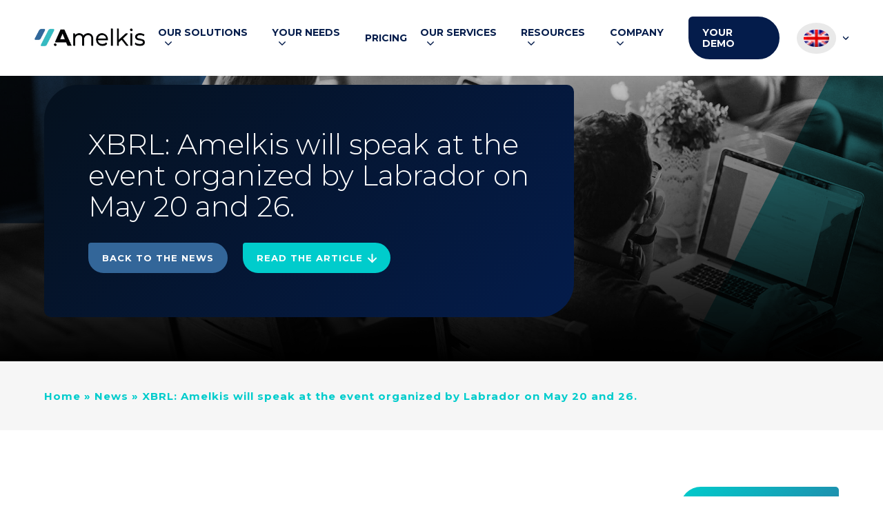

--- FILE ---
content_type: text/html; charset=UTF-8
request_url: https://www.amelkis-solutions.com/en/newsroom/xbrl-amelkis-interviendra-lors-de-levenement-organise-par-labrador-les-20-et-26-mai-prochains/
body_size: 15584
content:
<!doctype html>
<html lang="en-US">
<head>
	<script type="text/javascript">
	window.tarteaucitron_whitelist = [];window.tarteaucitron_whitelist.push(/recaptcha\/api\.js/);
	</script>
	<script src="https://tarteaucitron.io/load.js?domain=www.amelkis-solutions.com&uuid=066c4fbf7f380fe5c0775039a1fd535966e750f0" data-rocket-defer defer></script>

    <meta charset="UTF-8">
	<meta name="viewport" content="width=device-width, initial-scale=1">
	<link rel="profile" href="https://gmpg.org/xfn/11">
	<script>var et_site_url='https://www.amelkis-solutions.com';var et_post_id='64360';function et_core_page_resource_fallback(a,b){"undefined"===typeof b&&(b=a.sheet.cssRules&&0===a.sheet.cssRules.length);b&&(a.onerror=null,a.onload=null,a.href?a.href=et_site_url+"/?et_core_page_resource="+a.id+et_post_id:a.src&&(a.src=et_site_url+"/?et_core_page_resource="+a.id+et_post_id))}
</script><meta name='robots' content='index, follow, max-image-preview:large, max-snippet:-1, max-video-preview:-1' />

	<!-- This site is optimized with the Yoast SEO plugin v26.7 - https://yoast.com/wordpress/plugins/seo/ -->
	<title>XBRL: Amelkis will speak at the event organized by Labrador on May 20 and 26. - Amelkis Solutions</title>
<link data-rocket-preload as="style" href="https://fonts.googleapis.com/css2?family=Montserrat:ital,wght@0,300;0,400;0,500;0,600;0,700;0,800;0,900;1,300;1,400;1,500;1,600;1,700;1,800;1,900&#038;display=swap" rel="preload">
<link data-rocket-preload as="style" href="https://fonts.googleapis.com/css?family=Open%20Sans%3A400%2C700&#038;display=swap" rel="preload">
<link href="https://fonts.googleapis.com/css2?family=Montserrat:ital,wght@0,300;0,400;0,500;0,600;0,700;0,800;0,900;1,300;1,400;1,500;1,600;1,700;1,800;1,900&#038;display=swap" media="print" onload="this.media=&#039;all&#039;" rel="stylesheet">
<noscript data-wpr-hosted-gf-parameters=""><link rel="stylesheet" href="https://fonts.googleapis.com/css2?family=Montserrat:ital,wght@0,300;0,400;0,500;0,600;0,700;0,800;0,900;1,300;1,400;1,500;1,600;1,700;1,800;1,900&#038;display=swap"></noscript>
<link href="https://fonts.googleapis.com/css?family=Open%20Sans%3A400%2C700&#038;display=swap" media="print" onload="this.media=&#039;all&#039;" rel="stylesheet">
<noscript data-wpr-hosted-gf-parameters=""><link rel="stylesheet" href="https://fonts.googleapis.com/css?family=Open%20Sans%3A400%2C700&#038;display=swap"></noscript>
	<link rel="canonical" href="https://www.amelkis-solutions.com/en/newsroom/xbrl-amelkis-interviendra-lors-de-levenement-organise-par-labrador-les-20-et-26-mai-prochains/" />
	<meta property="og:locale" content="en_US" />
	<meta property="og:type" content="article" />
	<meta property="og:title" content="XBRL: Amelkis will speak at the event organized by Labrador on May 20 and 26. - Amelkis Solutions" />
	<meta property="og:description" content="XBRL : Amelkis will speak at the event organized by Labrador (...)" />
	<meta property="og:url" content="https://www.amelkis-solutions.com/en/newsroom/xbrl-amelkis-interviendra-lors-de-levenement-organise-par-labrador-les-20-et-26-mai-prochains/" />
	<meta property="og:site_name" content="Amelkis Solutions" />
	<meta property="article:modified_time" content="2023-02-20T15:00:25+00:00" />
	<meta property="og:image" content="https://www.amelkis-solutions.com/wp-content/uploads/2020/05/eventLabradorA-300x157.png" />
	<meta name="twitter:card" content="summary_large_image" />
	<meta name="twitter:label1" content="Est. reading time" />
	<meta name="twitter:data1" content="2 minutes" />
	<script type="application/ld+json" class="yoast-schema-graph">{"@context":"https://schema.org","@graph":[{"@type":"WebPage","@id":"https://www.amelkis-solutions.com/en/newsroom/xbrl-amelkis-interviendra-lors-de-levenement-organise-par-labrador-les-20-et-26-mai-prochains/","url":"https://www.amelkis-solutions.com/en/newsroom/xbrl-amelkis-interviendra-lors-de-levenement-organise-par-labrador-les-20-et-26-mai-prochains/","name":"XBRL: Amelkis will speak at the event organized by Labrador on May 20 and 26. - Amelkis Solutions","isPartOf":{"@id":"https://www.amelkis-solutions.com/en/#website"},"primaryImageOfPage":{"@id":"https://www.amelkis-solutions.com/en/newsroom/xbrl-amelkis-interviendra-lors-de-levenement-organise-par-labrador-les-20-et-26-mai-prochains/#primaryimage"},"image":{"@id":"https://www.amelkis-solutions.com/en/newsroom/xbrl-amelkis-interviendra-lors-de-levenement-organise-par-labrador-les-20-et-26-mai-prochains/#primaryimage"},"thumbnailUrl":"https://www.amelkis-solutions.com/wp-content/uploads/2020/05/eventLabradorA-300x157.png","datePublished":"2020-05-13T07:40:18+00:00","dateModified":"2023-02-20T15:00:25+00:00","breadcrumb":{"@id":"https://www.amelkis-solutions.com/en/newsroom/xbrl-amelkis-interviendra-lors-de-levenement-organise-par-labrador-les-20-et-26-mai-prochains/#breadcrumb"},"inLanguage":"en-US","potentialAction":[{"@type":"ReadAction","target":["https://www.amelkis-solutions.com/en/newsroom/xbrl-amelkis-interviendra-lors-de-levenement-organise-par-labrador-les-20-et-26-mai-prochains/"]}]},{"@type":"ImageObject","inLanguage":"en-US","@id":"https://www.amelkis-solutions.com/en/newsroom/xbrl-amelkis-interviendra-lors-de-levenement-organise-par-labrador-les-20-et-26-mai-prochains/#primaryimage","url":"https://www.amelkis-solutions.com/wp-content/uploads/2020/05/eventLabradorA-300x157.png","contentUrl":"https://www.amelkis-solutions.com/wp-content/uploads/2020/05/eventLabradorA-300x157.png"},{"@type":"BreadcrumbList","@id":"https://www.amelkis-solutions.com/en/newsroom/xbrl-amelkis-interviendra-lors-de-levenement-organise-par-labrador-les-20-et-26-mai-prochains/#breadcrumb","itemListElement":[{"@type":"ListItem","position":1,"name":"Home","item":"https://www.amelkis-solutions.com/en/"},{"@type":"ListItem","position":2,"name":"News","item":"https://www.amelkis-solutions.com/en/newsroom/"},{"@type":"ListItem","position":3,"name":"XBRL: Amelkis will speak at the event organized by Labrador on May 20 and 26."}]},{"@type":"WebSite","@id":"https://www.amelkis-solutions.com/en/#website","url":"https://www.amelkis-solutions.com/en/","name":"Amelkis Solutions","description":"White theme by Gtec","publisher":{"@id":"https://www.amelkis-solutions.com/en/#organization"},"potentialAction":[{"@type":"SearchAction","target":{"@type":"EntryPoint","urlTemplate":"https://www.amelkis-solutions.com/en/?s={search_term_string}"},"query-input":{"@type":"PropertyValueSpecification","valueRequired":true,"valueName":"search_term_string"}}],"inLanguage":"en-US"},{"@type":"Organization","@id":"https://www.amelkis-solutions.com/en/#organization","name":"Amelkis Solutions","url":"https://www.amelkis-solutions.com/en/","logo":{"@type":"ImageObject","inLanguage":"en-US","@id":"https://www.amelkis-solutions.com/en/#/schema/logo/image/","url":"https://www.amelkis-solutions.com/wp-content/uploads/2022/06/963-new-logo-amelkisopera.png","contentUrl":"https://www.amelkis-solutions.com/wp-content/uploads/2022/06/963-new-logo-amelkisopera.png","width":266,"height":43,"caption":"Amelkis Solutions"},"image":{"@id":"https://www.amelkis-solutions.com/en/#/schema/logo/image/"}}]}</script>
	<!-- / Yoast SEO plugin. -->


<link rel='dns-prefetch' href='//fonts.googleapis.com' />
<link rel='dns-prefetch' href='//use.fontawesome.com' />
<link href='https://fonts.gstatic.com' crossorigin rel='preconnect' />
<link rel="alternate" type="application/rss+xml" title="Amelkis Solutions &raquo; Feed" href="https://www.amelkis-solutions.com/en/feed/" />
<link rel="alternate" type="application/rss+xml" title="Amelkis Solutions &raquo; Comments Feed" href="https://www.amelkis-solutions.com/en/comments/feed/" />
<link rel="alternate" type="application/rss+xml" title="Amelkis Solutions &raquo; XBRL: Amelkis will speak at the event organized by Labrador on May 20 and 26. Comments Feed" href="https://www.amelkis-solutions.com/en/newsroom/xbrl-amelkis-interviendra-lors-de-levenement-organise-par-labrador-les-20-et-26-mai-prochains/feed/" />
<link rel="alternate" title="oEmbed (JSON)" type="application/json+oembed" href="https://www.amelkis-solutions.com/en/wp-json/oembed/1.0/embed?url=https%3A%2F%2Fwww.amelkis-solutions.com%2Fen%2Fnewsroom%2Fxbrl-amelkis-interviendra-lors-de-levenement-organise-par-labrador-les-20-et-26-mai-prochains%2F" />
<link rel="alternate" title="oEmbed (XML)" type="text/xml+oembed" href="https://www.amelkis-solutions.com/en/wp-json/oembed/1.0/embed?url=https%3A%2F%2Fwww.amelkis-solutions.com%2Fen%2Fnewsroom%2Fxbrl-amelkis-interviendra-lors-de-levenement-organise-par-labrador-les-20-et-26-mai-prochains%2F&#038;format=xml" />
<style id='wp-img-auto-sizes-contain-inline-css' type='text/css'>
img:is([sizes=auto i],[sizes^="auto," i]){contain-intrinsic-size:3000px 1500px}
/*# sourceURL=wp-img-auto-sizes-contain-inline-css */
</style>
<style id='wp-emoji-styles-inline-css' type='text/css'>

	img.wp-smiley, img.emoji {
		display: inline !important;
		border: none !important;
		box-shadow: none !important;
		height: 1em !important;
		width: 1em !important;
		margin: 0 0.07em !important;
		vertical-align: -0.1em !important;
		background: none !important;
		padding: 0 !important;
	}
/*# sourceURL=wp-emoji-styles-inline-css */
</style>
<link rel='stylesheet' id='wp-block-library-css' href='https://www.amelkis-solutions.com/wp-includes/css/dist/block-library/style.min.css?ver=6.9' type='text/css' media='all' />
<style id='global-styles-inline-css' type='text/css'>
:root{--wp--preset--aspect-ratio--square: 1;--wp--preset--aspect-ratio--4-3: 4/3;--wp--preset--aspect-ratio--3-4: 3/4;--wp--preset--aspect-ratio--3-2: 3/2;--wp--preset--aspect-ratio--2-3: 2/3;--wp--preset--aspect-ratio--16-9: 16/9;--wp--preset--aspect-ratio--9-16: 9/16;--wp--preset--color--black: #000000;--wp--preset--color--cyan-bluish-gray: #abb8c3;--wp--preset--color--white: #ffffff;--wp--preset--color--pale-pink: #f78da7;--wp--preset--color--vivid-red: #cf2e2e;--wp--preset--color--luminous-vivid-orange: #ff6900;--wp--preset--color--luminous-vivid-amber: #fcb900;--wp--preset--color--light-green-cyan: #7bdcb5;--wp--preset--color--vivid-green-cyan: #00d084;--wp--preset--color--pale-cyan-blue: #8ed1fc;--wp--preset--color--vivid-cyan-blue: #0693e3;--wp--preset--color--vivid-purple: #9b51e0;--wp--preset--gradient--vivid-cyan-blue-to-vivid-purple: linear-gradient(135deg,rgb(6,147,227) 0%,rgb(155,81,224) 100%);--wp--preset--gradient--light-green-cyan-to-vivid-green-cyan: linear-gradient(135deg,rgb(122,220,180) 0%,rgb(0,208,130) 100%);--wp--preset--gradient--luminous-vivid-amber-to-luminous-vivid-orange: linear-gradient(135deg,rgb(252,185,0) 0%,rgb(255,105,0) 100%);--wp--preset--gradient--luminous-vivid-orange-to-vivid-red: linear-gradient(135deg,rgb(255,105,0) 0%,rgb(207,46,46) 100%);--wp--preset--gradient--very-light-gray-to-cyan-bluish-gray: linear-gradient(135deg,rgb(238,238,238) 0%,rgb(169,184,195) 100%);--wp--preset--gradient--cool-to-warm-spectrum: linear-gradient(135deg,rgb(74,234,220) 0%,rgb(151,120,209) 20%,rgb(207,42,186) 40%,rgb(238,44,130) 60%,rgb(251,105,98) 80%,rgb(254,248,76) 100%);--wp--preset--gradient--blush-light-purple: linear-gradient(135deg,rgb(255,206,236) 0%,rgb(152,150,240) 100%);--wp--preset--gradient--blush-bordeaux: linear-gradient(135deg,rgb(254,205,165) 0%,rgb(254,45,45) 50%,rgb(107,0,62) 100%);--wp--preset--gradient--luminous-dusk: linear-gradient(135deg,rgb(255,203,112) 0%,rgb(199,81,192) 50%,rgb(65,88,208) 100%);--wp--preset--gradient--pale-ocean: linear-gradient(135deg,rgb(255,245,203) 0%,rgb(182,227,212) 50%,rgb(51,167,181) 100%);--wp--preset--gradient--electric-grass: linear-gradient(135deg,rgb(202,248,128) 0%,rgb(113,206,126) 100%);--wp--preset--gradient--midnight: linear-gradient(135deg,rgb(2,3,129) 0%,rgb(40,116,252) 100%);--wp--preset--font-size--small: 13px;--wp--preset--font-size--medium: 20px;--wp--preset--font-size--large: 36px;--wp--preset--font-size--x-large: 42px;--wp--preset--spacing--20: 0.44rem;--wp--preset--spacing--30: 0.67rem;--wp--preset--spacing--40: 1rem;--wp--preset--spacing--50: 1.5rem;--wp--preset--spacing--60: 2.25rem;--wp--preset--spacing--70: 3.38rem;--wp--preset--spacing--80: 5.06rem;--wp--preset--shadow--natural: 6px 6px 9px rgba(0, 0, 0, 0.2);--wp--preset--shadow--deep: 12px 12px 50px rgba(0, 0, 0, 0.4);--wp--preset--shadow--sharp: 6px 6px 0px rgba(0, 0, 0, 0.2);--wp--preset--shadow--outlined: 6px 6px 0px -3px rgb(255, 255, 255), 6px 6px rgb(0, 0, 0);--wp--preset--shadow--crisp: 6px 6px 0px rgb(0, 0, 0);}:where(.is-layout-flex){gap: 0.5em;}:where(.is-layout-grid){gap: 0.5em;}body .is-layout-flex{display: flex;}.is-layout-flex{flex-wrap: wrap;align-items: center;}.is-layout-flex > :is(*, div){margin: 0;}body .is-layout-grid{display: grid;}.is-layout-grid > :is(*, div){margin: 0;}:where(.wp-block-columns.is-layout-flex){gap: 2em;}:where(.wp-block-columns.is-layout-grid){gap: 2em;}:where(.wp-block-post-template.is-layout-flex){gap: 1.25em;}:where(.wp-block-post-template.is-layout-grid){gap: 1.25em;}.has-black-color{color: var(--wp--preset--color--black) !important;}.has-cyan-bluish-gray-color{color: var(--wp--preset--color--cyan-bluish-gray) !important;}.has-white-color{color: var(--wp--preset--color--white) !important;}.has-pale-pink-color{color: var(--wp--preset--color--pale-pink) !important;}.has-vivid-red-color{color: var(--wp--preset--color--vivid-red) !important;}.has-luminous-vivid-orange-color{color: var(--wp--preset--color--luminous-vivid-orange) !important;}.has-luminous-vivid-amber-color{color: var(--wp--preset--color--luminous-vivid-amber) !important;}.has-light-green-cyan-color{color: var(--wp--preset--color--light-green-cyan) !important;}.has-vivid-green-cyan-color{color: var(--wp--preset--color--vivid-green-cyan) !important;}.has-pale-cyan-blue-color{color: var(--wp--preset--color--pale-cyan-blue) !important;}.has-vivid-cyan-blue-color{color: var(--wp--preset--color--vivid-cyan-blue) !important;}.has-vivid-purple-color{color: var(--wp--preset--color--vivid-purple) !important;}.has-black-background-color{background-color: var(--wp--preset--color--black) !important;}.has-cyan-bluish-gray-background-color{background-color: var(--wp--preset--color--cyan-bluish-gray) !important;}.has-white-background-color{background-color: var(--wp--preset--color--white) !important;}.has-pale-pink-background-color{background-color: var(--wp--preset--color--pale-pink) !important;}.has-vivid-red-background-color{background-color: var(--wp--preset--color--vivid-red) !important;}.has-luminous-vivid-orange-background-color{background-color: var(--wp--preset--color--luminous-vivid-orange) !important;}.has-luminous-vivid-amber-background-color{background-color: var(--wp--preset--color--luminous-vivid-amber) !important;}.has-light-green-cyan-background-color{background-color: var(--wp--preset--color--light-green-cyan) !important;}.has-vivid-green-cyan-background-color{background-color: var(--wp--preset--color--vivid-green-cyan) !important;}.has-pale-cyan-blue-background-color{background-color: var(--wp--preset--color--pale-cyan-blue) !important;}.has-vivid-cyan-blue-background-color{background-color: var(--wp--preset--color--vivid-cyan-blue) !important;}.has-vivid-purple-background-color{background-color: var(--wp--preset--color--vivid-purple) !important;}.has-black-border-color{border-color: var(--wp--preset--color--black) !important;}.has-cyan-bluish-gray-border-color{border-color: var(--wp--preset--color--cyan-bluish-gray) !important;}.has-white-border-color{border-color: var(--wp--preset--color--white) !important;}.has-pale-pink-border-color{border-color: var(--wp--preset--color--pale-pink) !important;}.has-vivid-red-border-color{border-color: var(--wp--preset--color--vivid-red) !important;}.has-luminous-vivid-orange-border-color{border-color: var(--wp--preset--color--luminous-vivid-orange) !important;}.has-luminous-vivid-amber-border-color{border-color: var(--wp--preset--color--luminous-vivid-amber) !important;}.has-light-green-cyan-border-color{border-color: var(--wp--preset--color--light-green-cyan) !important;}.has-vivid-green-cyan-border-color{border-color: var(--wp--preset--color--vivid-green-cyan) !important;}.has-pale-cyan-blue-border-color{border-color: var(--wp--preset--color--pale-cyan-blue) !important;}.has-vivid-cyan-blue-border-color{border-color: var(--wp--preset--color--vivid-cyan-blue) !important;}.has-vivid-purple-border-color{border-color: var(--wp--preset--color--vivid-purple) !important;}.has-vivid-cyan-blue-to-vivid-purple-gradient-background{background: var(--wp--preset--gradient--vivid-cyan-blue-to-vivid-purple) !important;}.has-light-green-cyan-to-vivid-green-cyan-gradient-background{background: var(--wp--preset--gradient--light-green-cyan-to-vivid-green-cyan) !important;}.has-luminous-vivid-amber-to-luminous-vivid-orange-gradient-background{background: var(--wp--preset--gradient--luminous-vivid-amber-to-luminous-vivid-orange) !important;}.has-luminous-vivid-orange-to-vivid-red-gradient-background{background: var(--wp--preset--gradient--luminous-vivid-orange-to-vivid-red) !important;}.has-very-light-gray-to-cyan-bluish-gray-gradient-background{background: var(--wp--preset--gradient--very-light-gray-to-cyan-bluish-gray) !important;}.has-cool-to-warm-spectrum-gradient-background{background: var(--wp--preset--gradient--cool-to-warm-spectrum) !important;}.has-blush-light-purple-gradient-background{background: var(--wp--preset--gradient--blush-light-purple) !important;}.has-blush-bordeaux-gradient-background{background: var(--wp--preset--gradient--blush-bordeaux) !important;}.has-luminous-dusk-gradient-background{background: var(--wp--preset--gradient--luminous-dusk) !important;}.has-pale-ocean-gradient-background{background: var(--wp--preset--gradient--pale-ocean) !important;}.has-electric-grass-gradient-background{background: var(--wp--preset--gradient--electric-grass) !important;}.has-midnight-gradient-background{background: var(--wp--preset--gradient--midnight) !important;}.has-small-font-size{font-size: var(--wp--preset--font-size--small) !important;}.has-medium-font-size{font-size: var(--wp--preset--font-size--medium) !important;}.has-large-font-size{font-size: var(--wp--preset--font-size--large) !important;}.has-x-large-font-size{font-size: var(--wp--preset--font-size--x-large) !important;}
/*# sourceURL=global-styles-inline-css */
</style>

<style id='classic-theme-styles-inline-css' type='text/css'>
/*! This file is auto-generated */
.wp-block-button__link{color:#fff;background-color:#32373c;border-radius:9999px;box-shadow:none;text-decoration:none;padding:calc(.667em + 2px) calc(1.333em + 2px);font-size:1.125em}.wp-block-file__button{background:#32373c;color:#fff;text-decoration:none}
/*# sourceURL=/wp-includes/css/classic-themes.min.css */
</style>
<link rel='stylesheet' id='wpcf7-blacklist-css' href='https://www.amelkis-solutions.com/wp-content/plugins/cf7-blacklist/public/css/wpcf7-blacklist-public.css?ver=1.0.0' type='text/css' media='all' />
<link rel='stylesheet' id='wpml-menu-item-0-css' href='https://www.amelkis-solutions.com/wp-content/plugins/sitepress-multilingual-cms/templates/language-switchers/menu-item/style.min.css?ver=1' type='text/css' media='all' />
<link data-minify="1" rel='stylesheet' id='et_monarch-css-css' href='https://www.amelkis-solutions.com/wp-content/cache/min/1/wp-content/plugins/monarch/css/style.css?ver=1765970215' type='text/css' media='all' />

<link rel='stylesheet' id='search-filter-plugin-styles-css' href='https://www.amelkis-solutions.com/wp-content/plugins/search-filter-pro/public/assets/css/search-filter.min.css?ver=2.5.21' type='text/css' media='all' />
<link data-minify="1" rel='stylesheet' id='gtec-style-css' href='https://www.amelkis-solutions.com/wp-content/cache/min/1/wp-content/themes/gtec/style.css?ver=1765970215' type='text/css' media='all' />
<link data-minify="1" rel='stylesheet' id='gtec-style-sass-css' href='https://www.amelkis-solutions.com/wp-content/cache/min/1/wp-content/themes/gtec/css/style.css?ver=1765970215' type='text/css' media='all' />
<link data-minify="1" rel='stylesheet' id='font-awesome-css' href='https://www.amelkis-solutions.com/wp-content/cache/min/1/releases/v5.2.0/css/all.css?ver=1765970215' type='text/css' media='all' />
<script type="text/javascript" id="wpml-cookie-js-extra">
/* <![CDATA[ */
var wpml_cookies = {"wp-wpml_current_language":{"value":"en","expires":1,"path":"/"}};
var wpml_cookies = {"wp-wpml_current_language":{"value":"en","expires":1,"path":"/"}};
//# sourceURL=wpml-cookie-js-extra
/* ]]> */
</script>
<script type="text/javascript" src="https://www.amelkis-solutions.com/wp-content/plugins/sitepress-multilingual-cms/res/js/cookies/language-cookie.js?ver=486900" id="wpml-cookie-js" defer="defer" data-wp-strategy="defer"></script>
<script type="text/javascript" src="https://www.amelkis-solutions.com/wp-content/plugins/svg-support/vendor/DOMPurify/DOMPurify.min.js?ver=2.5.8" id="bodhi-dompurify-library-js" data-rocket-defer defer></script>
<script type="text/javascript" src="https://www.amelkis-solutions.com/wp-includes/js/jquery/jquery.min.js?ver=3.7.1" id="jquery-core-js"></script>
<script type="text/javascript" src="https://www.amelkis-solutions.com/wp-includes/js/jquery/jquery-migrate.min.js?ver=3.4.1" id="jquery-migrate-js" data-rocket-defer defer></script>
<script type="text/javascript" src="https://www.amelkis-solutions.com/wp-content/plugins/cf7-blacklist/public/js/wpcf7-blacklist-public.js?ver=1.0.0" id="wpcf7-blacklist-js" data-rocket-defer defer></script>
<script type="text/javascript" id="bodhi_svg_inline-js-extra">
/* <![CDATA[ */
var svgSettings = {"skipNested":""};
//# sourceURL=bodhi_svg_inline-js-extra
/* ]]> */
</script>
<script type="text/javascript" src="https://www.amelkis-solutions.com/wp-content/plugins/svg-support/js/min/svgs-inline-min.js" id="bodhi_svg_inline-js" data-rocket-defer defer></script>
<script type="text/javascript" id="bodhi_svg_inline-js-after">
/* <![CDATA[ */
cssTarget={"Bodhi":"img.style-svg","ForceInlineSVG":"style-svg"};ForceInlineSVGActive="true";frontSanitizationEnabled="on";
//# sourceURL=bodhi_svg_inline-js-after
/* ]]> */
</script>
<script type="text/javascript" id="search-filter-plugin-build-js-extra">
/* <![CDATA[ */
var SF_LDATA = {"ajax_url":"https://www.amelkis-solutions.com/wp-admin/admin-ajax.php","home_url":"https://www.amelkis-solutions.com/en/","extensions":[]};
//# sourceURL=search-filter-plugin-build-js-extra
/* ]]> */
</script>
<script type="text/javascript" src="https://www.amelkis-solutions.com/wp-content/plugins/search-filter-pro/public/assets/js/search-filter-build.min.js?ver=2.5.21" id="search-filter-plugin-build-js" data-rocket-defer defer></script>
<script type="text/javascript" src="https://www.amelkis-solutions.com/wp-content/plugins/search-filter-pro/public/assets/js/chosen.jquery.min.js?ver=2.5.21" id="search-filter-plugin-chosen-js" data-rocket-defer defer></script>
<script type="text/javascript" src="https://www.amelkis-solutions.com/wp-content/themes/gtec/js/divers.js?ver=6.9" id="gtec-divers-js" data-rocket-defer defer></script>
<script type="text/javascript" src="https://www.amelkis-solutions.com/wp-content/themes/gtec/js/sliders.js?ver=6.9" id="gtec-sliders-js" data-rocket-defer defer></script>
<script type="text/javascript" src="https://www.amelkis-solutions.com/wp-content/themes/gtec/js/fonctions.js?ver=6.9" id="gtec-fonctions-js" data-rocket-defer defer></script>
<script type="text/javascript" src="https://www.amelkis-solutions.com/wp-content/themes/gtec/js/components.js?ver=6.9" id="gtec-components-js" data-rocket-defer defer></script>
<script type="text/javascript" src="https://www.amelkis-solutions.com/wp-content/themes/gtec/js/animations.js?ver=6.9" id="gtec-animations-js" data-rocket-defer defer></script>
<script type="text/javascript" src="https://www.amelkis-solutions.com/wp-content/themes/gtec/js/vendors/chocolat.js?ver=1" id="chocolat-js" data-rocket-defer defer></script>
<script type="text/javascript" src="https://www.amelkis-solutions.com/wp-content/themes/gtec/js/vendors/slick.js?ver=1" id="slick-js" data-rocket-defer defer></script>
<link rel="https://api.w.org/" href="https://www.amelkis-solutions.com/en/wp-json/" /><link rel="EditURI" type="application/rsd+xml" title="RSD" href="https://www.amelkis-solutions.com/xmlrpc.php?rsd" />
<meta name="generator" content="WordPress 6.9" />
<link rel='shortlink' href='https://www.amelkis-solutions.com/en/?p=64360' />
<meta name="generator" content="WPML ver:4.8.6 stt:1,4,2;" />
<style type="text/css" id="et-social-custom-css">
				 
			</style><link rel="preload" href="https://www.amelkis-solutions.com/wp-content/plugins/monarch/core/admin/fonts/modules.ttf" as="font" crossorigin="anonymous"><link rel="pingback" href="https://www.amelkis-solutions.com/xmlrpc.php"><link rel="icon" href="https://www.amelkis-solutions.com/wp-content/uploads/2022/06/cropped-cropped-favicon-32x32.webp" sizes="32x32" />
<link rel="icon" href="https://www.amelkis-solutions.com/wp-content/uploads/2022/06/cropped-cropped-favicon-192x192.webp" sizes="192x192" />
<link rel="apple-touch-icon" href="https://www.amelkis-solutions.com/wp-content/uploads/2022/06/cropped-cropped-favicon-180x180.webp" />
<meta name="msapplication-TileImage" content="https://www.amelkis-solutions.com/wp-content/uploads/2022/06/cropped-cropped-favicon-270x270.webp" />
		<style type="text/css" id="wp-custom-css">
			#blankpoint.single table{
	
    margin-top:20px;
	
}

#blankpoint.single table td {
	
    background: #f6f6f6;
    padding: 25px;
    font-size: 15px;
	
}		</style>
			
	<script>window.teamtailorSettings = window.teamtailorSettings || {}; teamtailorSettings.apiKey="P5G-6wZwCaHZdvVkBuobVMLszdyFPJ48mYZthvuc";teamtailorSettings.color="#ffffff";teamtailorSettings.backgroundColor="#00cccb";teamtailorSettings.hiringWidgetType="badge"; </script><script src=https://scripts.teamtailor-cdn.com/widgets/eu-pink/hiring.js async charset="utf-8"></script>

  <!-- Google tag (gtag.js) -->
  <script async src="https://www.googletagmanager.com/gtag/js?id=G-FPVP5DC20K"></script>
  <script>
    window.dataLayer = window.dataLayer || [];
    function gtag(){dataLayer.push(arguments);}
    gtag('js', new Date());

    gtag('config', 'G-FPVP5DC20K');
  </script>


	<!-- Google Tag Manager -->
	<script>(function(w,d,s,l,i){w[l]=w[l]||[];w[l].push({'gtm.start':
	new Date().getTime(),event:'gtm.js'});var f=d.getElementsByTagName(s)[0],
	j=d.createElement(s),dl=l!='dataLayer'?'&l='+l:'';j.async=true;j.src=
	'https://www.googletagmanager.com/gtm.js?id='+i+dl;f.parentNode.insertBefore(j,f);
	})(window,document,'script','dataLayer','GTM-P7FLVPT');</script>
	<!-- End Google Tag Manager -->
<meta name="generator" content="WP Rocket 3.20.3" data-wpr-features="wpr_defer_js wpr_minify_css wpr_preload_links wpr_desktop" /></head>

<body id="blankpoint" class="wp-singular actualites-template-default single single-actualites postid-64360 wp-custom-logo wp-theme-gtec et_monarch no-sidebar">
<!-- Google Tag Manager (noscript) -->
<noscript><iframe src="https://www.googletagmanager.com/ns.html?id=GTM-P7FLVPT"
height="0" width="0" style="display:none;visibility:hidden"></iframe></noscript>
<!-- End Google Tag Manager (noscript) -->

<div data-rocket-location-hash="45d362027989920cd0fc69854145aab0" id="global-container" class="">

<header data-rocket-location-hash="35c0099725431c2961aa443706fb6afd" id="menu_bandeau" class="fixed">

    
    <div class="navbar">
        <div class="container">
            <div class="branding"><a href="https://www.amelkis-solutions.com/en/" class="custom-logo-link" rel="home"><img width="266" height="43" src="https://www.amelkis-solutions.com/wp-content/uploads/2022/06/963-new-logo-amelkisopera.png" class="custom-logo" alt="Amelkis Solutions" decoding="async" /></a></div>

            <div class="mainmenu">
                <ul id="primary-menu" class="navigation__menu-ul menu">
                    <li id="menu-item-2529" class="megamenu menu-item menu-item-type-custom menu-item-object-custom menu-item-has-children menu-item-2529"><a>Our solutions</a>
<ul class="sub-menu">
	<li id="menu-item-63364" class="menu-title menu-item menu-item-type-custom menu-item-object-custom menu-item-has-children menu-item-63364"><a>EPM solution</a>
	<ul class="sub-menu">
		<li id="menu-item-63366" class="global-btn menu-item menu-item-type-post_type menu-item-object-page menu-item-63366"><a href="https://www.amelkis-solutions.com/en/logiciel-epm/">Discover the solution</a></li>
		<li id="menu-item-63368" class="menu-item menu-item-type-post_type menu-item-object-page menu-item-63368"><a href="https://www.amelkis-solutions.com/en/consolidation-solution/">EPM for Consolidation<p class="menu-item-description">The financial consolidation of large groups</p></a></li>
		<li id="menu-item-63369" class="menu-item menu-item-type-post_type menu-item-object-page menu-item-63369"><a href="https://www.amelkis-solutions.com/en/financial-reporting-solution/">EPM for Reporting<p class="menu-item-description">The financial reporting of large groups</p></a></li>
		<li id="menu-item-63367" class="menu-item menu-item-type-post_type menu-item-object-page menu-item-63367"><a href="https://www.amelkis-solutions.com/en/business-plan-solution/">EPM for Business Plan<p class="menu-item-description">Excellent financial planning</p></a></li>
	</ul>
</li>
	<li id="menu-item-63365" class="menu-title menu-item menu-item-type-custom menu-item-object-custom menu-item-has-children menu-item-63365"><a>More solutions</a>
	<ul class="sub-menu">
		<li id="menu-item-64980" class="menu-item menu-item-type-post_type menu-item-object-page menu-item-64980"><a href="https://www.amelkis-solutions.com/en/amelkis-esg/">Amelkis ESG<p class="menu-item-description">ESG platform for CSRD management and compliance</p></a></li>
		<li id="menu-item-63370" class="menu-item menu-item-type-post_type menu-item-object-page menu-item-63370"><a href="https://www.amelkis-solutions.com/en/esef-solution/">Amelkis Filing<p class="menu-item-description">XBRL ESEF and CSRD tagging</p></a></li>
		<li id="menu-item-63371" class="menu-item menu-item-type-post_type menu-item-object-page menu-item-63371"><a href="https://www.amelkis-solutions.com/en/intragroup-solution/">Amelkis InterCompany<p class="menu-item-description">Intra-group reconciliation</p></a></li>
		<li id="menu-item-63372" class="menu-item menu-item-type-post_type menu-item-object-page menu-item-63372"><a href="https://www.amelkis-solutions.com/en/infrs-16-leasing-solution/">Amelkis Lease<p class="menu-item-description">Rental and leasing</p></a></li>
		<li id="menu-item-64981" class="menu-item menu-item-type-post_type menu-item-object-page menu-item-64981"><a href="https://www.amelkis-solutions.com/en/amelkis-w365/">Amelkis W365<p class="menu-item-description">Disclosure Management in Word</p></a></li>
	</ul>
</li>
</ul>
</li>
<li id="menu-item-2528" class="menu-item menu-item-type-custom menu-item-object-custom menu-item-has-children menu-item-2528"><a>Your needs</a>
<ul class="sub-menu">
	<li id="menu-item-63356" class="menu-item menu-item-type-post_type menu-item-object-page menu-item-63356"><a href="https://www.amelkis-solutions.com/en/facilitate-consolidation/">Facilitate consolidation</a></li>
	<li id="menu-item-64078" class="menu-item menu-item-type-post_type menu-item-object-page menu-item-64078"><a href="https://www.amelkis-solutions.com/en/rationalize-financial-data/">Rationalize financial data</a></li>
	<li id="menu-item-63357" class="menu-item menu-item-type-post_type menu-item-object-page menu-item-63357"><a href="https://www.amelkis-solutions.com/en/manage-my-financial-forecasts/">Manage my financial forecasts</a></li>
</ul>
</li>
<li id="menu-item-67213" class="menu-item menu-item-type-post_type menu-item-object-page menu-item-67213"><a href="https://www.amelkis-solutions.com/en/pricing/">Pricing</a></li>
<li id="menu-item-2530" class="menu-item menu-item-type-custom menu-item-object-custom menu-item-has-children menu-item-2530"><a>Our services</a>
<ul class="sub-menu">
	<li id="menu-item-63361" class="menu-item menu-item-type-post_type menu-item-object-page menu-item-63361"><a href="https://www.amelkis-solutions.com/en/formations/">Formations</a></li>
	<li id="menu-item-63360" class="menu-item menu-item-type-post_type menu-item-object-page menu-item-63360"><a href="https://www.amelkis-solutions.com/en/consulting-and-assistance/">Consulting and assistance</a></li>
</ul>
</li>
<li id="menu-item-66849" class="menu-item menu-item-type-custom menu-item-object-custom menu-item-has-children menu-item-66849"><a>Resources</a>
<ul class="sub-menu">
	<li id="menu-item-66872" class="menu-item menu-item-type-post_type menu-item-object-page menu-item-66872"><a href="https://www.amelkis-solutions.com/en/references/">References</a></li>
	<li id="menu-item-63586" class="menu-item menu-item-type-post_type menu-item-object-page menu-item-63586"><a href="https://www.amelkis-solutions.com/en/resources/">Client cases</a></li>
	<li id="menu-item-66871" class="menu-item menu-item-type-post_type menu-item-object-page menu-item-66871"><a href="https://www.amelkis-solutions.com/en/blog/">Blog</a></li>
</ul>
</li>
<li id="menu-item-66851" class="menu-item menu-item-type-post_type menu-item-object-page menu-item-has-children menu-item-66851"><a href="https://www.amelkis-solutions.com/en/newsroom/">Company</a>
<ul class="sub-menu">
	<li id="menu-item-66852" class="menu-item menu-item-type-post_type menu-item-object-page menu-item-66852"><a href="https://www.amelkis-solutions.com/en/about-us/">About us</a></li>
	<li id="menu-item-66853" class="menu-item menu-item-type-post_type menu-item-object-page menu-item-66853"><a href="https://www.amelkis-solutions.com/en/expertise/">Expertise</a></li>
	<li id="menu-item-66854" class="menu-item menu-item-type-post_type menu-item-object-page menu-item-66854"><a href="https://www.amelkis-solutions.com/en/partners/">Our partners</a></li>
	<li id="menu-item-66855" class="menu-item menu-item-type-post_type menu-item-object-page menu-item-66855"><a href="https://www.amelkis-solutions.com/en/newsroom/">Newsroom</a></li>
	<li id="menu-item-66856" class="menu-item menu-item-type-post_type menu-item-object-page menu-item-66856"><a href="https://www.amelkis-solutions.com/en/careers/">Careers</a></li>
	<li id="menu-item-67283" class="menu-item menu-item-type-post_type menu-item-object-page menu-item-67283"><a href="https://www.amelkis-solutions.com/en/contact-us/">Contact</a></li>
</ul>
</li>
<li id="menu-item-67297" class="menu-item menu-item-type-post_type menu-item-object-page button-link menu-item-67297"><a href="https://www.amelkis-solutions.com/en/request-demo/" class="button">Your demo</a></li>
<li id="menu-item-wpml-ls-155-en" class="menu-item wpml-ls-slot-155 wpml-ls-item wpml-ls-item-en wpml-ls-current-language wpml-ls-menu-item menu-item-type-wpml_ls_menu_item menu-item-object-wpml_ls_menu_item menu-item-has-children menu-item-wpml-ls-155-en"><a href="https://www.amelkis-solutions.com/en/newsroom/xbrl-amelkis-interviendra-lors-de-levenement-organise-par-labrador-les-20-et-26-mai-prochains/" role="menuitem"><img
            class="wpml-ls-flag"
            src="https://www.amelkis-solutions.com/wp-content/plugins/sitepress-multilingual-cms/res/flags/en.png"
            alt="English"
            
            
    /></a>
<ul class="sub-menu">
	<li id="menu-item-wpml-ls-155-fr" class="menu-item wpml-ls-slot-155 wpml-ls-item wpml-ls-item-fr wpml-ls-menu-item wpml-ls-first-item menu-item-type-wpml_ls_menu_item menu-item-object-wpml_ls_menu_item menu-item-wpml-ls-155-fr current-menu-item"><a href="https://www.amelkis-solutions.com/actualites/xbrl-amelkis-interviendra-lors-de-levenement-organise-par-labrador-les-20-et-26-mai-prochains/" title="Switch to French" aria-label="Switch to French" role="menuitem"><img
            class="wpml-ls-flag"
            src="https://www.amelkis-solutions.com/wp-content/plugins/sitepress-multilingual-cms/res/flags/fr.png"
            alt="French"
            
            
    /></a></li>
	<li id="menu-item-wpml-ls-155-es" class="menu-item wpml-ls-slot-155 wpml-ls-item wpml-ls-item-es wpml-ls-menu-item wpml-ls-last-item menu-item-type-wpml_ls_menu_item menu-item-object-wpml_ls_menu_item menu-item-wpml-ls-155-es"><a href="https://www.amelkis-solutions.com/es/noticias/xbrl-amelkis-interviendra-lors-de-levenement-organise-par-labrador-les-20-et-26-mai-prochains/" title="Switch to Spanish" aria-label="Switch to Spanish" role="menuitem"><img
            class="wpml-ls-flag"
            src="https://www.amelkis-solutions.com/wp-content/plugins/sitepress-multilingual-cms/res/flags/es.png"
            alt="Spanish"
            
            
    /></a></li>
</ul>
</li>
                </ul>

                <button class="menu-toggle openmenu" aria-controls="primary-menu" aria-expanded="false">
                    <span>Menu</span>
                    <div class="navIcon">
                        <div class="naviconUpper"></div>
                        <div class="innerNavicon"></div>
                        <div class="naviconLower"></div>
                    </div>
                </button>
            </div>
        </div>
    </div>

    <ul id="mobilemenu">
        <li class="main homepage"><a href="#">Menu</a><a href="#" class="close"></a></li>
        <li class="megamenu menu-item menu-item-type-custom menu-item-object-custom menu-item-has-children menu-item-2529"><a>Our solutions</a>
<ul class="sub-menu">
	<li class="menu-title menu-item menu-item-type-custom menu-item-object-custom menu-item-has-children menu-item-63364"><a>EPM solution</a>
	<ul class="sub-menu">
		<li class="global-btn menu-item menu-item-type-post_type menu-item-object-page menu-item-63366"><a href="https://www.amelkis-solutions.com/en/logiciel-epm/">Discover the solution</a></li>
		<li class="menu-item menu-item-type-post_type menu-item-object-page menu-item-63368"><a href="https://www.amelkis-solutions.com/en/consolidation-solution/">EPM for Consolidation<p class="menu-item-description">The financial consolidation of large groups</p></a></li>
		<li class="menu-item menu-item-type-post_type menu-item-object-page menu-item-63369"><a href="https://www.amelkis-solutions.com/en/financial-reporting-solution/">EPM for Reporting<p class="menu-item-description">The financial reporting of large groups</p></a></li>
		<li class="menu-item menu-item-type-post_type menu-item-object-page menu-item-63367"><a href="https://www.amelkis-solutions.com/en/business-plan-solution/">EPM for Business Plan<p class="menu-item-description">Excellent financial planning</p></a></li>
	</ul>
</li>
	<li class="menu-title menu-item menu-item-type-custom menu-item-object-custom menu-item-has-children menu-item-63365"><a>More solutions</a>
	<ul class="sub-menu">
		<li class="menu-item menu-item-type-post_type menu-item-object-page menu-item-64980"><a href="https://www.amelkis-solutions.com/en/amelkis-esg/">Amelkis ESG<p class="menu-item-description">ESG platform for CSRD management and compliance</p></a></li>
		<li class="menu-item menu-item-type-post_type menu-item-object-page menu-item-63370"><a href="https://www.amelkis-solutions.com/en/esef-solution/">Amelkis Filing<p class="menu-item-description">XBRL ESEF and CSRD tagging</p></a></li>
		<li class="menu-item menu-item-type-post_type menu-item-object-page menu-item-63371"><a href="https://www.amelkis-solutions.com/en/intragroup-solution/">Amelkis InterCompany<p class="menu-item-description">Intra-group reconciliation</p></a></li>
		<li class="menu-item menu-item-type-post_type menu-item-object-page menu-item-63372"><a href="https://www.amelkis-solutions.com/en/infrs-16-leasing-solution/">Amelkis Lease<p class="menu-item-description">Rental and leasing</p></a></li>
		<li class="menu-item menu-item-type-post_type menu-item-object-page menu-item-64981"><a href="https://www.amelkis-solutions.com/en/amelkis-w365/">Amelkis W365<p class="menu-item-description">Disclosure Management in Word</p></a></li>
	</ul>
</li>
</ul>
</li>
<li class="menu-item menu-item-type-custom menu-item-object-custom menu-item-has-children menu-item-2528"><a>Your needs</a>
<ul class="sub-menu">
	<li class="menu-item menu-item-type-post_type menu-item-object-page menu-item-63356"><a href="https://www.amelkis-solutions.com/en/facilitate-consolidation/">Facilitate consolidation</a></li>
	<li class="menu-item menu-item-type-post_type menu-item-object-page menu-item-64078"><a href="https://www.amelkis-solutions.com/en/rationalize-financial-data/">Rationalize financial data</a></li>
	<li class="menu-item menu-item-type-post_type menu-item-object-page menu-item-63357"><a href="https://www.amelkis-solutions.com/en/manage-my-financial-forecasts/">Manage my financial forecasts</a></li>
</ul>
</li>
<li class="menu-item menu-item-type-post_type menu-item-object-page menu-item-67213"><a href="https://www.amelkis-solutions.com/en/pricing/">Pricing</a></li>
<li class="menu-item menu-item-type-custom menu-item-object-custom menu-item-has-children menu-item-2530"><a>Our services</a>
<ul class="sub-menu">
	<li class="menu-item menu-item-type-post_type menu-item-object-page menu-item-63361"><a href="https://www.amelkis-solutions.com/en/formations/">Formations</a></li>
	<li class="menu-item menu-item-type-post_type menu-item-object-page menu-item-63360"><a href="https://www.amelkis-solutions.com/en/consulting-and-assistance/">Consulting and assistance</a></li>
</ul>
</li>
<li class="menu-item menu-item-type-custom menu-item-object-custom menu-item-has-children menu-item-66849"><a>Resources</a>
<ul class="sub-menu">
	<li class="menu-item menu-item-type-post_type menu-item-object-page menu-item-66872"><a href="https://www.amelkis-solutions.com/en/references/">References</a></li>
	<li class="menu-item menu-item-type-post_type menu-item-object-page menu-item-63586"><a href="https://www.amelkis-solutions.com/en/resources/">Client cases</a></li>
	<li class="menu-item menu-item-type-post_type menu-item-object-page menu-item-66871"><a href="https://www.amelkis-solutions.com/en/blog/">Blog</a></li>
</ul>
</li>
<li class="menu-item menu-item-type-post_type menu-item-object-page menu-item-has-children menu-item-66851"><a href="https://www.amelkis-solutions.com/en/newsroom/">Company</a>
<ul class="sub-menu">
	<li class="menu-item menu-item-type-post_type menu-item-object-page menu-item-66852"><a href="https://www.amelkis-solutions.com/en/about-us/">About us</a></li>
	<li class="menu-item menu-item-type-post_type menu-item-object-page menu-item-66853"><a href="https://www.amelkis-solutions.com/en/expertise/">Expertise</a></li>
	<li class="menu-item menu-item-type-post_type menu-item-object-page menu-item-66854"><a href="https://www.amelkis-solutions.com/en/partners/">Our partners</a></li>
	<li class="menu-item menu-item-type-post_type menu-item-object-page menu-item-66855"><a href="https://www.amelkis-solutions.com/en/newsroom/">Newsroom</a></li>
	<li class="menu-item menu-item-type-post_type menu-item-object-page menu-item-66856"><a href="https://www.amelkis-solutions.com/en/careers/">Careers</a></li>
	<li class="menu-item menu-item-type-post_type menu-item-object-page menu-item-67283"><a href="https://www.amelkis-solutions.com/en/contact-us/">Contact</a></li>
</ul>
</li>
<li class="menu-item menu-item-type-post_type menu-item-object-page button-link menu-item-67297"><a href="https://www.amelkis-solutions.com/en/request-demo/" class="button">Your demo</a></li>
<li class="menu-item wpml-ls-slot-155 wpml-ls-item wpml-ls-item-en wpml-ls-current-language wpml-ls-menu-item menu-item-type-wpml_ls_menu_item menu-item-object-wpml_ls_menu_item menu-item-has-children menu-item-wpml-ls-155-en"><a href="https://www.amelkis-solutions.com/en/newsroom/xbrl-amelkis-interviendra-lors-de-levenement-organise-par-labrador-les-20-et-26-mai-prochains/" role="menuitem"><img
            class="wpml-ls-flag"
            src="https://www.amelkis-solutions.com/wp-content/plugins/sitepress-multilingual-cms/res/flags/en.png"
            alt="English"
            
            
    /></a>
<ul class="sub-menu">
	<li class="menu-item wpml-ls-slot-155 wpml-ls-item wpml-ls-item-fr wpml-ls-menu-item wpml-ls-first-item menu-item-type-wpml_ls_menu_item menu-item-object-wpml_ls_menu_item menu-item-wpml-ls-155-fr current-menu-item"><a href="https://www.amelkis-solutions.com/actualites/xbrl-amelkis-interviendra-lors-de-levenement-organise-par-labrador-les-20-et-26-mai-prochains/" title="Switch to French" aria-label="Switch to French" role="menuitem"><img
            class="wpml-ls-flag"
            src="https://www.amelkis-solutions.com/wp-content/plugins/sitepress-multilingual-cms/res/flags/fr.png"
            alt="French"
            
            
    /></a></li>
	<li class="menu-item wpml-ls-slot-155 wpml-ls-item wpml-ls-item-es wpml-ls-menu-item wpml-ls-last-item menu-item-type-wpml_ls_menu_item menu-item-object-wpml_ls_menu_item menu-item-wpml-ls-155-es"><a href="https://www.amelkis-solutions.com/es/noticias/xbrl-amelkis-interviendra-lors-de-levenement-organise-par-labrador-les-20-et-26-mai-prochains/" title="Switch to Spanish" aria-label="Switch to Spanish" role="menuitem"><img
            class="wpml-ls-flag"
            src="https://www.amelkis-solutions.com/wp-content/plugins/sitepress-multilingual-cms/res/flags/es.png"
            alt="Spanish"
            
            
    /></a></li>
</ul>
</li>
            </ul>
</header>


<section class="no_margin has_darkbg section_header" >
	<div data-rocket-location-hash="57210149cd959f556ea54f1799fa076b" class="compo_header has_padding type-image" style="background:linear-gradient(black,
            black), url(https://www.amelkis-solutions.com/wp-content/uploads/2021/06/gtec-banque-06.jpg)">
		<div class="contents container position-full">	
			<div class="partie_texte">	
				<h1>XBRL: Amelkis will speak at the event organized by Labrador on May 20 and 26.</h1>
                <div class="button-wrap">
                    <a class="button type1" href="https://www.amelkis-solutions.com/en/newsroom/">Back to the news</a>
                    <a class="button type2" href="#content">Read the article</a>
                </div>
			</div>
		</div>
	</div>
</section>

<section data-rocket-location-hash="dad5cbbddbe321ad35e91c77be656acb" class="content-blocs-wrapper" id="blog">
	<div data-rocket-location-hash="298674ca51383cb827922b59ee367b72" class="breadcrumb"><span><span><a href="https://www.amelkis-solutions.com/en/">Home</a></span> » <span><a href="https://www.amelkis-solutions.com/en/newsroom/">News</a></span> » <span class="breadcrumb_last" aria-current="page">XBRL: Amelkis will speak at the event organized by Labrador on May 20 and 26.</span></span></div>
	<div data-rocket-location-hash="884106aa251e5c9273d423b39072c5bd" class="article-wrapper has_smaller_padding" id="content">
		<article class="article-content" id="post-64360" class="post-64360 actualites type-actualites status-publish hentry actualites-category-events">
			<p>XBRL : Amelkis will speak at the event organized by Labrador on May 20 and 26.</p>
<a href="https://www.labrador-company.fr/evenement-labrador-comment-reussir-votre-esef-en-2021/"><img decoding="async" class="alignnone size-medium wp-image-60861" src="https://www.amelkis-solutions.com/wp-content/uploads/2020/05/eventLabradorA-300x157.png" alt="" width="300" height="157" /></a>
<p><span id="ember741" class="ember-view">Register now if you have not already done so : <a href="https://www.labrador-company.fr/evenement-labrador-comment-reussir-votre-esef-en-2021/">Link</a></span></p>
<p>PROGRAM :</p>
<p><strong>👉Wednesday, May 20, 9h30-10h30</strong></p>
<p>PLENARY SESSION (1H) : &#8220;HOW TO MAKE YOUR ESEF A SUCCESS IN 2021</p>
<ul>
<li>The situation of issuers as of May 20, 2020 (feedback from the Labrador / Grant Thornton consultation)</li>
<li>Experts&#8217; opinion, between satisfaction and concerns</li>
<li>Preparing for the ESEF in 2021: what you need to know</li>
<li>After 2021: compliance, control, audit, changes for your readers</li>
<li>Q&amp;A</li>
</ul>
<p>5 WORKSHOPS (30 MIN) TO &#8220;MAKE THE RIGHT CHOICE BY ASKING THE RIGHT QUESTIONS.&#8221;</p>
<p><strong>👉Thuesday May 26, 9h-12h30</strong></p>
<p>9h-9h30 : Workshop 1</p>
<p>&#8220;Mapping of ESEF/iXBRL actors and solutions&#8221; by XBRL France and Labrador</p>
<p>9h45-10h15 : Workshop 2</p>
<p>&#8220;Mapping: preparing your accounts according to best practices&#8221;</p>
<p>10h30-11H: Workshop 3</p>
<p>&#8220;The role of the auditors in this new format&#8221; by EY and PwC</p>
<p>11:15-11:45: Workshop 4</p>
<p>&#8220;Keeping your current processes and design: tagging solutions + PDF conversion&#8221;</p>
<p>12h-12h30 : Workshop 5</p>
<p>&#8220;Anticipating full HTML: accounting reporting solutions, HTML and rich HTML platforms&#8221;</p>
<p>&nbsp;</p>
<p><a href="https://www.amelkis-solutions.com/wp-content/uploads/2020/05/Carrefour-document-de-reference-2018-FR_8-1.html">Carrefour-document-de-reference-2018-FR_8 (1)</a> <a href="https://www.amelkis-solutions.com/wp-content/uploads/2020/05/Carrefour-document-de-reference-2018-FR_8-1-1.html">Carrefour-document-de-reference-2018-FR_8 (1)</a></p>
<p><a href="https://www.amelkis-solutions.com/wp-content/uploads/2020/05/REXEL_DEU_2019_FR-2.html">REXEL_DEU_2019_FR (2)</a></p>
		</article><!-- #post-64360 -->

		<aside id="secondary" class="widget-area">
			<div class="infos has_darkbg">
				<div class="contents">
					<div class="categories">
                        <span>Posted in</span> <a href="https://www.amelkis-solutions.com/en/actualites-category/events/">Events</a><span class="coma">, </span>					</div>
					<div class="date">On <span class="posted-on"><time class="entry-date published" datetime="2020-05-13T09:40:18+02:00">13 May 2020</time><time class="updated" datetime="2023-02-20T16:00:25+01:00">20 February 2023</time></span></div>
					<div class="share-band">
						<h3>Share : </h3>
						<div class="et_social_inline et_social_mobile_on et_social_inline_custom">
				<div class="et_social_networks et_social_4col et_social_slide et_social_rounded et_social_left et_social_no_animation et_social_outer_dark">
					
					<ul class="et_social_icons_container"><li class="et_social_twitter">
									<a href="http://twitter.com/share?text=XBRL%3A%20Amelkis%20will%20speak%20at%20the%20event%20organized%20by%20Labrador%20on%20May%2020%20and%2026.&#038;url=https%3A%2F%2Fwww.amelkis-solutions.com%2Fen%2Fnewsroom%2Fxbrl-amelkis-interviendra-lors-de-levenement-organise-par-labrador-les-20-et-26-mai-prochains%2F" class="et_social_share" rel="nofollow" data-social_name="twitter" data-post_id="64360" data-social_type="share" data-location="inline">
										<i class="et_social_icon et_social_icon_twitter"></i><span class="et_social_overlay"></span>
									</a>
								</li><li class="et_social_linkedin">
									<a href="http://www.linkedin.com/shareArticle?mini=true&#038;url=https%3A%2F%2Fwww.amelkis-solutions.com%2Fen%2Fnewsroom%2Fxbrl-amelkis-interviendra-lors-de-levenement-organise-par-labrador-les-20-et-26-mai-prochains%2F&#038;title=XBRL%3A%20Amelkis%20will%20speak%20at%20the%20event%20organized%20by%20Labrador%20on%20May%2020%20and%2026." class="et_social_share" rel="nofollow" data-social_name="linkedin" data-post_id="64360" data-social_type="share" data-location="inline">
										<i class="et_social_icon et_social_icon_linkedin"></i><span class="et_social_overlay"></span>
									</a>
								</li></ul>
				</div>
			</div>					</div>
				</div>
			</div>
        </aside><!-- #secondary -->
	</div>

	<div data-rocket-location-hash="a00fa7276169a65c03802626af9dc955" class="share-band main-share has_smaller_padding">
		<div class="container">
			<h3>Share : </h3>
			<div class="et_social_inline et_social_mobile_on et_social_inline_custom">
				<div class="et_social_networks et_social_4col et_social_slide et_social_rounded et_social_left et_social_no_animation et_social_outer_dark">
					
					<ul class="et_social_icons_container"><li class="et_social_twitter">
									<a href="http://twitter.com/share?text=XBRL%3A%20Amelkis%20will%20speak%20at%20the%20event%20organized%20by%20Labrador%20on%20May%2020%20and%2026.&#038;url=https%3A%2F%2Fwww.amelkis-solutions.com%2Fen%2Fnewsroom%2Fxbrl-amelkis-interviendra-lors-de-levenement-organise-par-labrador-les-20-et-26-mai-prochains%2F" class="et_social_share" rel="nofollow" data-social_name="twitter" data-post_id="64360" data-social_type="share" data-location="inline">
										<i class="et_social_icon et_social_icon_twitter"></i><span class="et_social_overlay"></span>
									</a>
								</li><li class="et_social_linkedin">
									<a href="http://www.linkedin.com/shareArticle?mini=true&#038;url=https%3A%2F%2Fwww.amelkis-solutions.com%2Fen%2Fnewsroom%2Fxbrl-amelkis-interviendra-lors-de-levenement-organise-par-labrador-les-20-et-26-mai-prochains%2F&#038;title=XBRL%3A%20Amelkis%20will%20speak%20at%20the%20event%20organized%20by%20Labrador%20on%20May%2020%20and%2026." class="et_social_share" rel="nofollow" data-social_name="linkedin" data-post_id="64360" data-social_type="share" data-location="inline">
										<i class="et_social_icon et_social_icon_linkedin"></i><span class="et_social_overlay"></span>
									</a>
								</li></ul>
				</div>
			</div>		</div>
	</div>

		<div data-rocket-location-hash="242a0003a78844866f92461a461fa1ce" class="related has_padding blog-grid">
		    		<h3>These news can interest you</h3>
		    			<div class="container">
		    				<div class="zone_blog">

<div class="blogpost">
    <div class="featured">
        <a href="https://www.amelkis-solutions.com/en/newsroom/event-do-it/">
                            <img width="700" height="254" src="https://www.amelkis-solutions.com/wp-content/uploads/2025/01/Header-Emailing-Do-IT-1611-700x254.png" class="attachment-medium size-medium wp-post-image" alt="" decoding="async" fetchpriority="high" srcset="https://www.amelkis-solutions.com/wp-content/uploads/2025/01/Header-Emailing-Do-IT-1611-700x254.png 700w, https://www.amelkis-solutions.com/wp-content/uploads/2025/01/Header-Emailing-Do-IT-1611-1024x372.png 1024w, https://www.amelkis-solutions.com/wp-content/uploads/2025/01/Header-Emailing-Do-IT-1611-768x279.png 768w, https://www.amelkis-solutions.com/wp-content/uploads/2025/01/Header-Emailing-Do-IT-1611-1536x558.png 1536w, https://www.amelkis-solutions.com/wp-content/uploads/2025/01/Header-Emailing-Do-IT-1611-2048x744.png 2048w, https://www.amelkis-solutions.com/wp-content/uploads/2025/01/Header-Emailing-Do-IT-1611-500x182.png 500w" sizes="(max-width: 700px) 100vw, 700px" />
                    </a>
    </div>

    <div class="bloc">

		<h3><a href="https://www.amelkis-solutions.com/en/newsroom/event-do-it/">Event &#8211; Do It</a></h3>

		<p class="meta">
            On <span class="posted-on"><time class="entry-date published" datetime="2024-01-17T17:59:56+01:00">17 January 2024</time><time class="updated" datetime="2025-01-16T17:05:10+01:00">16 January 2025</time></span> |

			<span class="categories">
				In <a href="https://www.amelkis-solutions.com/en/actualites-category/events/">Events</a><span class="coma">, </span>			</span>
		</p>

        <div class="button-wrap">
		    <a class="button type1" href="https://www.amelkis-solutions.com/en/newsroom/event-do-it/">Read more</a>
        </div>

    </div>
</div>

<div class="blogpost">
    <div class="featured">
        <a href="https://www.amelkis-solutions.com/en/newsroom/xbrl-digital-event/">
                            <img width="700" height="369" src="https://www.amelkis-solutions.com/wp-content/uploads/2022/09/Blog_Event-700x369.webp" class="attachment-medium size-medium wp-post-image" alt="" decoding="async" srcset="https://www.amelkis-solutions.com/wp-content/uploads/2022/09/Blog_Event-700x369.webp 700w, https://www.amelkis-solutions.com/wp-content/uploads/2022/09/Blog_Event-768x405.webp 768w, https://www.amelkis-solutions.com/wp-content/uploads/2022/09/Blog_Event-500x264.webp 500w, https://www.amelkis-solutions.com/wp-content/uploads/2022/09/Blog_Event.webp 850w" sizes="(max-width: 700px) 100vw, 700px" />
                    </a>
    </div>

    <div class="bloc">

		<h3><a href="https://www.amelkis-solutions.com/en/newsroom/xbrl-digital-event/">XBRL Digital Event</a></h3>

		<p class="meta">
            On <span class="posted-on"><time class="entry-date published" datetime="2020-04-30T15:31:09+02:00">30 April 2020</time><time class="updated" datetime="2023-02-20T15:39:51+01:00">20 February 2023</time></span> |

			<span class="categories">
				In <a href="https://www.amelkis-solutions.com/en/actualites-category/events/">Events</a><span class="coma">, </span>			</span>
		</p>

        <div class="button-wrap">
		    <a class="button type1" href="https://www.amelkis-solutions.com/en/newsroom/xbrl-digital-event/">Read more</a>
        </div>

    </div>
</div>

<div class="blogpost">
    <div class="featured">
        <a href="https://www.amelkis-solutions.com/en/newsroom/cercle-des-experts-durabilite/">
                            <img width="700" height="525" src="https://www.amelkis-solutions.com/wp-content/uploads/2025/01/Cercle-de-la-durabilite-2-700x525.jpg" class="attachment-medium size-medium wp-post-image" alt="" decoding="async" loading="lazy" srcset="https://www.amelkis-solutions.com/wp-content/uploads/2025/01/Cercle-de-la-durabilite-2-700x525.jpg 700w, https://www.amelkis-solutions.com/wp-content/uploads/2025/01/Cercle-de-la-durabilite-2-1024x768.jpg 1024w, https://www.amelkis-solutions.com/wp-content/uploads/2025/01/Cercle-de-la-durabilite-2-768x576.jpg 768w, https://www.amelkis-solutions.com/wp-content/uploads/2025/01/Cercle-de-la-durabilite-2-1536x1152.jpg 1536w, https://www.amelkis-solutions.com/wp-content/uploads/2025/01/Cercle-de-la-durabilite-2-2048x1536.jpg 2048w, https://www.amelkis-solutions.com/wp-content/uploads/2025/01/Cercle-de-la-durabilite-2-500x375.jpg 500w" sizes="auto, (max-width: 700px) 100vw, 700px" />
                    </a>
    </div>

    <div class="bloc">

		<h3><a href="https://www.amelkis-solutions.com/en/newsroom/cercle-des-experts-durabilite/">Morning with the Cercle des Experts de la Durabilité</a></h3>

		<p class="meta">
            On <span class="posted-on"><time class="entry-date published" datetime="2024-11-27T16:15:28+01:00">27 November 2024</time><time class="updated" datetime="2025-01-16T16:10:56+01:00">16 January 2025</time></span> |

			<span class="categories">
				In <a href="https://www.amelkis-solutions.com/en/actualites-category/events/">Events</a><span class="coma">, </span>			</span>
		</p>

        <div class="button-wrap">
		    <a class="button type1" href="https://www.amelkis-solutions.com/en/newsroom/cercle-des-experts-durabilite/">Read more</a>
        </div>

    </div>
</div></div></div></div></section></section>



<div data-rocket-location-hash="9759743517914d41f790d33150382e33" class="footer">
            <div data-rocket-location-hash="ff089836265aedeeb08e7f5b9845e185" class="footer__content container has_padding">
                                                <div class="footer_column">
                                                                                    <h5 class="widget-title">Our solutions</h5>

                                                                                                                                                    <ul class="menu">
                                                                                                                                                                                <li>
                                                <a href="https://www.amelkis-solutions.com/en/demandez-votre-demo/" target="">Request demo</a>
                                                </li>
                                                                                                                                                                                                                            <li>
                                                <a href="https://www.amelkis-solutions.com/en/pricing/" target="">Pricing</a>
                                                </li>
                                                                                                                                                                                                                            <li>
                                                <a href="https://www.amelkis-solutions.com/en/logiciel-epm/" target="">Amelkis EPM</a>
                                                </li>
                                                                                                                                                                                                                            <li>
                                                <a href="https://www.amelkis-solutions.com/en/amelkis-esg/" target="">Amelkis ESG</a>
                                                </li>
                                                                                                                                                                                                                            <li>
                                                <a href="https://www.amelkis-solutions.com/en/esef-solution/" target="">Amelkis Filing</a>
                                                </li>
                                                                                                                                                                                                                            <li>
                                                <a href="https://www.amelkis-solutions.com/en/intragroup-solution/" target="">Amelkis InterCompany</a>
                                                </li>
                                                                                                                                                                                                                            <li>
                                                <a href="https://www.amelkis-solutions.com/en/infrs-16-leasing-solution/" target="">Amelkis Lease</a>
                                                </li>
                                                                                                                                                                                                                            <li>
                                                <a href="https://www.amelkis-solutions.com/en/amelkis-w365/" target="">Amelkis W365</a>
                                                </li>
                                                                                                                        </ul>
                                
                                                                        </div>
                                                                <div class="footer_column">
                                                                                    <h5 class="widget-title">Your needs</h5>

                                                                                                                                                    <ul class="menu">
                                                                                                                                                                                <li>
                                                <a href="https://www.amelkis-solutions.com/en/facilitate-consolidation/" target="">Facilitate consolidation</a>
                                                </li>
                                                                                                                                                                                                                            <li>
                                                <a href="https://www.amelkis-solutions.com/en/rationalize-financial-data/" target="">Rationalize financial data</a>
                                                </li>
                                                                                                                                                                                                                            <li>
                                                <a href="https://www.amelkis-solutions.com/en/manage-my-financial-forecasts/" target="">Manage my financial forecasts</a>
                                                </li>
                                                                                                                                                                                                                            <li>
                                                <a href="https://www.amelkis-solutions.com/en/manage-the-performance-of-your-organization/" target="">Manage the performance of your organization</a>
                                                </li>
                                                                                                                                                                                                                            <li>
                                                <a href="https://www.amelkis-solutions.com/en/professionalize-financial-communication/" target="">Professionalize financial communication</a>
                                                </li>
                                                                                                                        </ul>
                                
                                                                        </div>
                                                                <div class="footer_column">
                                                                                    <h5 class="widget-title">Our services</h5>

                                                                                                                                                    <ul class="menu">
                                                                                                                                                                                <li>
                                                <a href="https://www.amelkis-solutions.com/en/formations/" target="">Formations</a>
                                                </li>
                                                                                                                                                                                                                            <li>
                                                <a href="https://www.amelkis-solutions.com/en/consulting-and-assistance/" target="">Consulting and assistance</a>
                                                </li>
                                                                                                                                                                                                                                                        </ul>
                                
                                                                                                                <h5 class="widget-title">Resources</h5>

                                                                                                                                                    <ul class="menu">
                                                                                                                                                                                <li>
                                                <a href="https://www.amelkis-solutions.com/en/references/" target="">References</a>
                                                </li>
                                                                                                                                                                                                                            <li>
                                                <a href="https://www.amelkis-solutions.com/en/resources/" target="">Client cases</a>
                                                </li>
                                                                                                                                                                                                                            <li>
                                                <a href="https://www.amelkis-solutions.com/en/blog/" target="">Blog</a>
                                                </li>
                                                                                                                        </ul>
                                
                                                                        </div>
                                                                <div class="footer_column">
                                                                                    <h5 class="widget-title">Company</h5>

                                                                                                                                                    <ul class="menu">
                                                                                                                                                                                <li>
                                                <a href="https://www.amelkis-solutions.com/en/about-us/" target="">About us</a>
                                                </li>
                                                                                                                                                                                                                            <li>
                                                <a href="https://www.amelkis-solutions.com/en/expertise/" target="">Expertise</a>
                                                </li>
                                                                                                                                                                                                                            <li>
                                                <a href="https://www.amelkis-solutions.com/en/partners/" target="">Our partners</a>
                                                </li>
                                                                                                                                                                                                                            <li>
                                                <a href="https://www.amelkis-solutions.com/en/newsroom/" target="">Newsroom</a>
                                                </li>
                                                                                                                                                                                                                            <li>
                                                <a href="https://www.amelkis-solutions.com/en/careers/" target="">Careers</a>
                                                </li>
                                                                                                                                                                                                                            <li>
                                                <a href="https://www.amelkis-solutions.com/en/contact-us/" target="">Contact</a>
                                                </li>
                                                                                                                        </ul>
                                
                                                                        </div>
                                                                <div class="footer_column">
                                                                                    <h5 class="widget-title">Follow us</h5>

                                                                                                                
<div class="icones_reseaux">
												<a class="reseau no-icon" href="https://fr.linkedin.com/company/amelkis" target="_blank" rel="noopener"><img src="https://www.amelkis-solutions.com/wp-content/uploads/2021/06/social-linkedin.svg" alt="" /></a>
					
											<a class="reseau no-icon" href="https://mobile.twitter.com/amelkis" target="_blank" rel="noopener"><img src="https://www.amelkis-solutions.com/wp-content/uploads/2021/06/social-twitter.svg" alt="" /></a>
					
											<a class="reseau no-icon" href="https://www.youtube.com/channel/UCjKPmjXpXoc9TmomDfphmMg" target="_blank" rel="noopener"><img src="https://www.amelkis-solutions.com/wp-content/uploads/2021/06/social-youtube.svg" alt="" /></a>
					
			</div>
                                                                                                                <h5 class="widget-title">Contact information</h5>

                                                                                                                <p>12 rue de Ponthieu<br />
75008 Paris</p>
<p>Tel : 33 (0)1 49 70 90 60</p>

                                                                        </div>
                                    </div>
    

		
    <div data-rocket-location-hash="9c04eefc7642bcfe003e3b194989d244" class="footer__copyright">
        <div class="footer__copyright--inner container">
            <ul id="menu-copyright-en" class="footer__menu-ul"><li id="menu-item-63577" class="menu-item menu-item-type-post_type menu-item-object-page menu-item-63577"><a rel="privacy-policy" href="https://www.amelkis-solutions.com/en/terms-of-use/">Terms of use</a></li>
<li id="menu-item-63576" class="menu-item menu-item-type-post_type menu-item-object-page menu-item-63576"><a href="https://www.amelkis-solutions.com/en/site-map/">Site map</a></li>
</ul>        </div>
    </div>
</div>

<script type="speculationrules">
{"prefetch":[{"source":"document","where":{"and":[{"href_matches":"/en/*"},{"not":{"href_matches":["/wp-*.php","/wp-admin/*","/wp-content/uploads/*","/wp-content/*","/wp-content/plugins/*","/wp-content/themes/gtec/*","/en/*\\?(.+)"]}},{"not":{"selector_matches":"a[rel~=\"nofollow\"]"}},{"not":{"selector_matches":".no-prefetch, .no-prefetch a"}}]},"eagerness":"conservative"}]}
</script>
<script type="text/javascript" src="https://www.amelkis-solutions.com/wp-content/plugins/monarch/js/idle-timer.min.js?ver=1.4.14" id="et_monarch-idle-js" data-rocket-defer defer></script>
<script type="text/javascript" id="et_monarch-custom-js-js-extra">
/* <![CDATA[ */
var monarchSettings = {"ajaxurl":"https://www.amelkis-solutions.com/wp-admin/admin-ajax.php","pageurl":"https://www.amelkis-solutions.com/en/newsroom/xbrl-amelkis-interviendra-lors-de-levenement-organise-par-labrador-les-20-et-26-mai-prochains/","stats_nonce":"14bb8903b6","share_counts":"f6ba54c2d3","follow_counts":"952622dad9","total_counts":"722913cbbe","media_single":"600c2e0ab4","media_total":"ccd963f86f","generate_all_window_nonce":"88c15682f1","no_img_message":"No images available for sharing on this page"};
//# sourceURL=et_monarch-custom-js-js-extra
/* ]]> */
</script>
<script type="text/javascript" src="https://www.amelkis-solutions.com/wp-content/plugins/monarch/js/custom.js?ver=1.4.14" id="et_monarch-custom-js-js" data-rocket-defer defer></script>
<script type="text/javascript" src="https://www.amelkis-solutions.com/wp-includes/js/jquery/ui/core.min.js?ver=1.13.3" id="jquery-ui-core-js" data-rocket-defer defer></script>
<script type="text/javascript" src="https://www.amelkis-solutions.com/wp-includes/js/jquery/ui/datepicker.min.js?ver=1.13.3" id="jquery-ui-datepicker-js" data-rocket-defer defer></script>
<script type="text/javascript" id="jquery-ui-datepicker-js-after">
/* <![CDATA[ */
jQuery(function(jQuery){jQuery.datepicker.setDefaults({"closeText":"Close","currentText":"Today","monthNames":["January","February","March","April","May","June","July","August","September","October","November","December"],"monthNamesShort":["Jan","Feb","Mar","Apr","May","Jun","Jul","Aug","Sep","Oct","Nov","Dec"],"nextText":"Next","prevText":"Previous","dayNames":["Sunday","Monday","Tuesday","Wednesday","Thursday","Friday","Saturday"],"dayNamesShort":["Sun","Mon","Tue","Wed","Thu","Fri","Sat"],"dayNamesMin":["S","M","T","W","T","F","S"],"dateFormat":"d MM yy","firstDay":1,"isRTL":false});});
//# sourceURL=jquery-ui-datepicker-js-after
/* ]]> */
</script>
<script type="text/javascript" id="rocket-browser-checker-js-after">
/* <![CDATA[ */
"use strict";var _createClass=function(){function defineProperties(target,props){for(var i=0;i<props.length;i++){var descriptor=props[i];descriptor.enumerable=descriptor.enumerable||!1,descriptor.configurable=!0,"value"in descriptor&&(descriptor.writable=!0),Object.defineProperty(target,descriptor.key,descriptor)}}return function(Constructor,protoProps,staticProps){return protoProps&&defineProperties(Constructor.prototype,protoProps),staticProps&&defineProperties(Constructor,staticProps),Constructor}}();function _classCallCheck(instance,Constructor){if(!(instance instanceof Constructor))throw new TypeError("Cannot call a class as a function")}var RocketBrowserCompatibilityChecker=function(){function RocketBrowserCompatibilityChecker(options){_classCallCheck(this,RocketBrowserCompatibilityChecker),this.passiveSupported=!1,this._checkPassiveOption(this),this.options=!!this.passiveSupported&&options}return _createClass(RocketBrowserCompatibilityChecker,[{key:"_checkPassiveOption",value:function(self){try{var options={get passive(){return!(self.passiveSupported=!0)}};window.addEventListener("test",null,options),window.removeEventListener("test",null,options)}catch(err){self.passiveSupported=!1}}},{key:"initRequestIdleCallback",value:function(){!1 in window&&(window.requestIdleCallback=function(cb){var start=Date.now();return setTimeout(function(){cb({didTimeout:!1,timeRemaining:function(){return Math.max(0,50-(Date.now()-start))}})},1)}),!1 in window&&(window.cancelIdleCallback=function(id){return clearTimeout(id)})}},{key:"isDataSaverModeOn",value:function(){return"connection"in navigator&&!0===navigator.connection.saveData}},{key:"supportsLinkPrefetch",value:function(){var elem=document.createElement("link");return elem.relList&&elem.relList.supports&&elem.relList.supports("prefetch")&&window.IntersectionObserver&&"isIntersecting"in IntersectionObserverEntry.prototype}},{key:"isSlowConnection",value:function(){return"connection"in navigator&&"effectiveType"in navigator.connection&&("2g"===navigator.connection.effectiveType||"slow-2g"===navigator.connection.effectiveType)}}]),RocketBrowserCompatibilityChecker}();
//# sourceURL=rocket-browser-checker-js-after
/* ]]> */
</script>
<script type="text/javascript" id="rocket-preload-links-js-extra">
/* <![CDATA[ */
var RocketPreloadLinksConfig = {"excludeUris":"/(?:.+/)?feed(?:/(?:.+/?)?)?$|/(?:.+/)?embed/|/(index.php/)?(.*)wp-json(/.*|$)|/refer/|/go/|/recommend/|/recommends/","usesTrailingSlash":"1","imageExt":"jpg|jpeg|gif|png|tiff|bmp|webp|avif|pdf|doc|docx|xls|xlsx|php","fileExt":"jpg|jpeg|gif|png|tiff|bmp|webp|avif|pdf|doc|docx|xls|xlsx|php|html|htm","siteUrl":"https://www.amelkis-solutions.com/en/","onHoverDelay":"100","rateThrottle":"3"};
//# sourceURL=rocket-preload-links-js-extra
/* ]]> */
</script>
<script type="text/javascript" id="rocket-preload-links-js-after">
/* <![CDATA[ */
(function() {
"use strict";var r="function"==typeof Symbol&&"symbol"==typeof Symbol.iterator?function(e){return typeof e}:function(e){return e&&"function"==typeof Symbol&&e.constructor===Symbol&&e!==Symbol.prototype?"symbol":typeof e},e=function(){function i(e,t){for(var n=0;n<t.length;n++){var i=t[n];i.enumerable=i.enumerable||!1,i.configurable=!0,"value"in i&&(i.writable=!0),Object.defineProperty(e,i.key,i)}}return function(e,t,n){return t&&i(e.prototype,t),n&&i(e,n),e}}();function i(e,t){if(!(e instanceof t))throw new TypeError("Cannot call a class as a function")}var t=function(){function n(e,t){i(this,n),this.browser=e,this.config=t,this.options=this.browser.options,this.prefetched=new Set,this.eventTime=null,this.threshold=1111,this.numOnHover=0}return e(n,[{key:"init",value:function(){!this.browser.supportsLinkPrefetch()||this.browser.isDataSaverModeOn()||this.browser.isSlowConnection()||(this.regex={excludeUris:RegExp(this.config.excludeUris,"i"),images:RegExp(".("+this.config.imageExt+")$","i"),fileExt:RegExp(".("+this.config.fileExt+")$","i")},this._initListeners(this))}},{key:"_initListeners",value:function(e){-1<this.config.onHoverDelay&&document.addEventListener("mouseover",e.listener.bind(e),e.listenerOptions),document.addEventListener("mousedown",e.listener.bind(e),e.listenerOptions),document.addEventListener("touchstart",e.listener.bind(e),e.listenerOptions)}},{key:"listener",value:function(e){var t=e.target.closest("a"),n=this._prepareUrl(t);if(null!==n)switch(e.type){case"mousedown":case"touchstart":this._addPrefetchLink(n);break;case"mouseover":this._earlyPrefetch(t,n,"mouseout")}}},{key:"_earlyPrefetch",value:function(t,e,n){var i=this,r=setTimeout(function(){if(r=null,0===i.numOnHover)setTimeout(function(){return i.numOnHover=0},1e3);else if(i.numOnHover>i.config.rateThrottle)return;i.numOnHover++,i._addPrefetchLink(e)},this.config.onHoverDelay);t.addEventListener(n,function e(){t.removeEventListener(n,e,{passive:!0}),null!==r&&(clearTimeout(r),r=null)},{passive:!0})}},{key:"_addPrefetchLink",value:function(i){return this.prefetched.add(i.href),new Promise(function(e,t){var n=document.createElement("link");n.rel="prefetch",n.href=i.href,n.onload=e,n.onerror=t,document.head.appendChild(n)}).catch(function(){})}},{key:"_prepareUrl",value:function(e){if(null===e||"object"!==(void 0===e?"undefined":r(e))||!1 in e||-1===["http:","https:"].indexOf(e.protocol))return null;var t=e.href.substring(0,this.config.siteUrl.length),n=this._getPathname(e.href,t),i={original:e.href,protocol:e.protocol,origin:t,pathname:n,href:t+n};return this._isLinkOk(i)?i:null}},{key:"_getPathname",value:function(e,t){var n=t?e.substring(this.config.siteUrl.length):e;return n.startsWith("/")||(n="/"+n),this._shouldAddTrailingSlash(n)?n+"/":n}},{key:"_shouldAddTrailingSlash",value:function(e){return this.config.usesTrailingSlash&&!e.endsWith("/")&&!this.regex.fileExt.test(e)}},{key:"_isLinkOk",value:function(e){return null!==e&&"object"===(void 0===e?"undefined":r(e))&&(!this.prefetched.has(e.href)&&e.origin===this.config.siteUrl&&-1===e.href.indexOf("?")&&-1===e.href.indexOf("#")&&!this.regex.excludeUris.test(e.href)&&!this.regex.images.test(e.href))}}],[{key:"run",value:function(){"undefined"!=typeof RocketPreloadLinksConfig&&new n(new RocketBrowserCompatibilityChecker({capture:!0,passive:!0}),RocketPreloadLinksConfig).init()}}]),n}();t.run();
}());

//# sourceURL=rocket-preload-links-js-after
/* ]]> */
</script>
<script type="text/javascript" src="https://www.amelkis-solutions.com/wp-includes/js/comment-reply.min.js?ver=6.9" id="comment-reply-js" async="async" data-wp-strategy="async" fetchpriority="low"></script>
<script type="text/javascript" src="https://www.amelkis-solutions.com/wp-content/themes/gtec/js/menu/menu_bandeau.js?ver=20201215" id="gtec-navigation-js" data-rocket-defer defer></script>
<script type="text/javascript" src="https://www.amelkis-solutions.com/wp-content/plugins/monarch/core/admin/js/common.js?ver=4.9.3" id="et-core-common-js" data-rocket-defer defer></script>
<script type="text/javascript" src="https://www.google.com/recaptcha/api.js?render=6LcjflMpAAAAALc3If-qNBR68j6XKcCKb1DcWbPY&amp;ver=3.0" id="google-recaptcha-js"></script>
<script type="text/javascript" src="https://www.amelkis-solutions.com/wp-includes/js/dist/vendor/wp-polyfill.min.js?ver=3.15.0" id="wp-polyfill-js"></script>
<script type="text/javascript" id="wpcf7-recaptcha-js-before">
/* <![CDATA[ */
var wpcf7_recaptcha = {
    "sitekey": "6LcjflMpAAAAALc3If-qNBR68j6XKcCKb1DcWbPY",
    "actions": {
        "homepage": "homepage",
        "contactform": "contactform"
    }
};
//# sourceURL=wpcf7-recaptcha-js-before
/* ]]> */
</script>
<script type="text/javascript" src="https://www.amelkis-solutions.com/wp-content/plugins/contact-form-7/modules/recaptcha/index.js?ver=6.1.4" id="wpcf7-recaptcha-js" data-rocket-defer defer></script>

<link rel="preconnect" href="https://fonts.googleapis.com">
<link rel="preconnect" href="https://fonts.gstatic.com" crossorigin>


<!-- Start of HubSpot Embed Code -->
<script type="text/javascript" id="hs-script-loader" async defer src="//js-eu1.hs-scripts.com/139489779.js"></script>
<!-- End of HubSpot Embed Code -->
<script>var rocket_beacon_data = {"ajax_url":"https:\/\/www.amelkis-solutions.com\/wp-admin\/admin-ajax.php","nonce":"c6805b5dfc","url":"https:\/\/www.amelkis-solutions.com\/en\/newsroom\/xbrl-amelkis-interviendra-lors-de-levenement-organise-par-labrador-les-20-et-26-mai-prochains","is_mobile":false,"width_threshold":1600,"height_threshold":700,"delay":500,"debug":null,"status":{"atf":true,"lrc":true,"preconnect_external_domain":true},"elements":"img, video, picture, p, main, div, li, svg, section, header, span","lrc_threshold":1800,"preconnect_external_domain_elements":["link","script","iframe"],"preconnect_external_domain_exclusions":["static.cloudflareinsights.com","rel=\"profile\"","rel=\"preconnect\"","rel=\"dns-prefetch\"","rel=\"icon\""]}</script><script data-name="wpr-wpr-beacon" src='https://www.amelkis-solutions.com/wp-content/plugins/wp-rocket/assets/js/wpr-beacon.min.js' async></script></body>
</html>

<!-- This website is like a Rocket, isn't it? Performance optimized by WP Rocket. Learn more: https://wp-rocket.me - Debug: cached@1768348712 -->

--- FILE ---
content_type: text/html; charset=utf-8
request_url: https://www.google.com/recaptcha/api2/anchor?ar=1&k=6LcjflMpAAAAALc3If-qNBR68j6XKcCKb1DcWbPY&co=aHR0cHM6Ly93d3cuYW1lbGtpcy1zb2x1dGlvbnMuY29tOjQ0Mw..&hl=en&v=PoyoqOPhxBO7pBk68S4YbpHZ&size=invisible&anchor-ms=20000&execute-ms=30000&cb=klfj6clai1os
body_size: 49610
content:
<!DOCTYPE HTML><html dir="ltr" lang="en"><head><meta http-equiv="Content-Type" content="text/html; charset=UTF-8">
<meta http-equiv="X-UA-Compatible" content="IE=edge">
<title>reCAPTCHA</title>
<style type="text/css">
/* cyrillic-ext */
@font-face {
  font-family: 'Roboto';
  font-style: normal;
  font-weight: 400;
  font-stretch: 100%;
  src: url(//fonts.gstatic.com/s/roboto/v48/KFO7CnqEu92Fr1ME7kSn66aGLdTylUAMa3GUBHMdazTgWw.woff2) format('woff2');
  unicode-range: U+0460-052F, U+1C80-1C8A, U+20B4, U+2DE0-2DFF, U+A640-A69F, U+FE2E-FE2F;
}
/* cyrillic */
@font-face {
  font-family: 'Roboto';
  font-style: normal;
  font-weight: 400;
  font-stretch: 100%;
  src: url(//fonts.gstatic.com/s/roboto/v48/KFO7CnqEu92Fr1ME7kSn66aGLdTylUAMa3iUBHMdazTgWw.woff2) format('woff2');
  unicode-range: U+0301, U+0400-045F, U+0490-0491, U+04B0-04B1, U+2116;
}
/* greek-ext */
@font-face {
  font-family: 'Roboto';
  font-style: normal;
  font-weight: 400;
  font-stretch: 100%;
  src: url(//fonts.gstatic.com/s/roboto/v48/KFO7CnqEu92Fr1ME7kSn66aGLdTylUAMa3CUBHMdazTgWw.woff2) format('woff2');
  unicode-range: U+1F00-1FFF;
}
/* greek */
@font-face {
  font-family: 'Roboto';
  font-style: normal;
  font-weight: 400;
  font-stretch: 100%;
  src: url(//fonts.gstatic.com/s/roboto/v48/KFO7CnqEu92Fr1ME7kSn66aGLdTylUAMa3-UBHMdazTgWw.woff2) format('woff2');
  unicode-range: U+0370-0377, U+037A-037F, U+0384-038A, U+038C, U+038E-03A1, U+03A3-03FF;
}
/* math */
@font-face {
  font-family: 'Roboto';
  font-style: normal;
  font-weight: 400;
  font-stretch: 100%;
  src: url(//fonts.gstatic.com/s/roboto/v48/KFO7CnqEu92Fr1ME7kSn66aGLdTylUAMawCUBHMdazTgWw.woff2) format('woff2');
  unicode-range: U+0302-0303, U+0305, U+0307-0308, U+0310, U+0312, U+0315, U+031A, U+0326-0327, U+032C, U+032F-0330, U+0332-0333, U+0338, U+033A, U+0346, U+034D, U+0391-03A1, U+03A3-03A9, U+03B1-03C9, U+03D1, U+03D5-03D6, U+03F0-03F1, U+03F4-03F5, U+2016-2017, U+2034-2038, U+203C, U+2040, U+2043, U+2047, U+2050, U+2057, U+205F, U+2070-2071, U+2074-208E, U+2090-209C, U+20D0-20DC, U+20E1, U+20E5-20EF, U+2100-2112, U+2114-2115, U+2117-2121, U+2123-214F, U+2190, U+2192, U+2194-21AE, U+21B0-21E5, U+21F1-21F2, U+21F4-2211, U+2213-2214, U+2216-22FF, U+2308-230B, U+2310, U+2319, U+231C-2321, U+2336-237A, U+237C, U+2395, U+239B-23B7, U+23D0, U+23DC-23E1, U+2474-2475, U+25AF, U+25B3, U+25B7, U+25BD, U+25C1, U+25CA, U+25CC, U+25FB, U+266D-266F, U+27C0-27FF, U+2900-2AFF, U+2B0E-2B11, U+2B30-2B4C, U+2BFE, U+3030, U+FF5B, U+FF5D, U+1D400-1D7FF, U+1EE00-1EEFF;
}
/* symbols */
@font-face {
  font-family: 'Roboto';
  font-style: normal;
  font-weight: 400;
  font-stretch: 100%;
  src: url(//fonts.gstatic.com/s/roboto/v48/KFO7CnqEu92Fr1ME7kSn66aGLdTylUAMaxKUBHMdazTgWw.woff2) format('woff2');
  unicode-range: U+0001-000C, U+000E-001F, U+007F-009F, U+20DD-20E0, U+20E2-20E4, U+2150-218F, U+2190, U+2192, U+2194-2199, U+21AF, U+21E6-21F0, U+21F3, U+2218-2219, U+2299, U+22C4-22C6, U+2300-243F, U+2440-244A, U+2460-24FF, U+25A0-27BF, U+2800-28FF, U+2921-2922, U+2981, U+29BF, U+29EB, U+2B00-2BFF, U+4DC0-4DFF, U+FFF9-FFFB, U+10140-1018E, U+10190-1019C, U+101A0, U+101D0-101FD, U+102E0-102FB, U+10E60-10E7E, U+1D2C0-1D2D3, U+1D2E0-1D37F, U+1F000-1F0FF, U+1F100-1F1AD, U+1F1E6-1F1FF, U+1F30D-1F30F, U+1F315, U+1F31C, U+1F31E, U+1F320-1F32C, U+1F336, U+1F378, U+1F37D, U+1F382, U+1F393-1F39F, U+1F3A7-1F3A8, U+1F3AC-1F3AF, U+1F3C2, U+1F3C4-1F3C6, U+1F3CA-1F3CE, U+1F3D4-1F3E0, U+1F3ED, U+1F3F1-1F3F3, U+1F3F5-1F3F7, U+1F408, U+1F415, U+1F41F, U+1F426, U+1F43F, U+1F441-1F442, U+1F444, U+1F446-1F449, U+1F44C-1F44E, U+1F453, U+1F46A, U+1F47D, U+1F4A3, U+1F4B0, U+1F4B3, U+1F4B9, U+1F4BB, U+1F4BF, U+1F4C8-1F4CB, U+1F4D6, U+1F4DA, U+1F4DF, U+1F4E3-1F4E6, U+1F4EA-1F4ED, U+1F4F7, U+1F4F9-1F4FB, U+1F4FD-1F4FE, U+1F503, U+1F507-1F50B, U+1F50D, U+1F512-1F513, U+1F53E-1F54A, U+1F54F-1F5FA, U+1F610, U+1F650-1F67F, U+1F687, U+1F68D, U+1F691, U+1F694, U+1F698, U+1F6AD, U+1F6B2, U+1F6B9-1F6BA, U+1F6BC, U+1F6C6-1F6CF, U+1F6D3-1F6D7, U+1F6E0-1F6EA, U+1F6F0-1F6F3, U+1F6F7-1F6FC, U+1F700-1F7FF, U+1F800-1F80B, U+1F810-1F847, U+1F850-1F859, U+1F860-1F887, U+1F890-1F8AD, U+1F8B0-1F8BB, U+1F8C0-1F8C1, U+1F900-1F90B, U+1F93B, U+1F946, U+1F984, U+1F996, U+1F9E9, U+1FA00-1FA6F, U+1FA70-1FA7C, U+1FA80-1FA89, U+1FA8F-1FAC6, U+1FACE-1FADC, U+1FADF-1FAE9, U+1FAF0-1FAF8, U+1FB00-1FBFF;
}
/* vietnamese */
@font-face {
  font-family: 'Roboto';
  font-style: normal;
  font-weight: 400;
  font-stretch: 100%;
  src: url(//fonts.gstatic.com/s/roboto/v48/KFO7CnqEu92Fr1ME7kSn66aGLdTylUAMa3OUBHMdazTgWw.woff2) format('woff2');
  unicode-range: U+0102-0103, U+0110-0111, U+0128-0129, U+0168-0169, U+01A0-01A1, U+01AF-01B0, U+0300-0301, U+0303-0304, U+0308-0309, U+0323, U+0329, U+1EA0-1EF9, U+20AB;
}
/* latin-ext */
@font-face {
  font-family: 'Roboto';
  font-style: normal;
  font-weight: 400;
  font-stretch: 100%;
  src: url(//fonts.gstatic.com/s/roboto/v48/KFO7CnqEu92Fr1ME7kSn66aGLdTylUAMa3KUBHMdazTgWw.woff2) format('woff2');
  unicode-range: U+0100-02BA, U+02BD-02C5, U+02C7-02CC, U+02CE-02D7, U+02DD-02FF, U+0304, U+0308, U+0329, U+1D00-1DBF, U+1E00-1E9F, U+1EF2-1EFF, U+2020, U+20A0-20AB, U+20AD-20C0, U+2113, U+2C60-2C7F, U+A720-A7FF;
}
/* latin */
@font-face {
  font-family: 'Roboto';
  font-style: normal;
  font-weight: 400;
  font-stretch: 100%;
  src: url(//fonts.gstatic.com/s/roboto/v48/KFO7CnqEu92Fr1ME7kSn66aGLdTylUAMa3yUBHMdazQ.woff2) format('woff2');
  unicode-range: U+0000-00FF, U+0131, U+0152-0153, U+02BB-02BC, U+02C6, U+02DA, U+02DC, U+0304, U+0308, U+0329, U+2000-206F, U+20AC, U+2122, U+2191, U+2193, U+2212, U+2215, U+FEFF, U+FFFD;
}
/* cyrillic-ext */
@font-face {
  font-family: 'Roboto';
  font-style: normal;
  font-weight: 500;
  font-stretch: 100%;
  src: url(//fonts.gstatic.com/s/roboto/v48/KFO7CnqEu92Fr1ME7kSn66aGLdTylUAMa3GUBHMdazTgWw.woff2) format('woff2');
  unicode-range: U+0460-052F, U+1C80-1C8A, U+20B4, U+2DE0-2DFF, U+A640-A69F, U+FE2E-FE2F;
}
/* cyrillic */
@font-face {
  font-family: 'Roboto';
  font-style: normal;
  font-weight: 500;
  font-stretch: 100%;
  src: url(//fonts.gstatic.com/s/roboto/v48/KFO7CnqEu92Fr1ME7kSn66aGLdTylUAMa3iUBHMdazTgWw.woff2) format('woff2');
  unicode-range: U+0301, U+0400-045F, U+0490-0491, U+04B0-04B1, U+2116;
}
/* greek-ext */
@font-face {
  font-family: 'Roboto';
  font-style: normal;
  font-weight: 500;
  font-stretch: 100%;
  src: url(//fonts.gstatic.com/s/roboto/v48/KFO7CnqEu92Fr1ME7kSn66aGLdTylUAMa3CUBHMdazTgWw.woff2) format('woff2');
  unicode-range: U+1F00-1FFF;
}
/* greek */
@font-face {
  font-family: 'Roboto';
  font-style: normal;
  font-weight: 500;
  font-stretch: 100%;
  src: url(//fonts.gstatic.com/s/roboto/v48/KFO7CnqEu92Fr1ME7kSn66aGLdTylUAMa3-UBHMdazTgWw.woff2) format('woff2');
  unicode-range: U+0370-0377, U+037A-037F, U+0384-038A, U+038C, U+038E-03A1, U+03A3-03FF;
}
/* math */
@font-face {
  font-family: 'Roboto';
  font-style: normal;
  font-weight: 500;
  font-stretch: 100%;
  src: url(//fonts.gstatic.com/s/roboto/v48/KFO7CnqEu92Fr1ME7kSn66aGLdTylUAMawCUBHMdazTgWw.woff2) format('woff2');
  unicode-range: U+0302-0303, U+0305, U+0307-0308, U+0310, U+0312, U+0315, U+031A, U+0326-0327, U+032C, U+032F-0330, U+0332-0333, U+0338, U+033A, U+0346, U+034D, U+0391-03A1, U+03A3-03A9, U+03B1-03C9, U+03D1, U+03D5-03D6, U+03F0-03F1, U+03F4-03F5, U+2016-2017, U+2034-2038, U+203C, U+2040, U+2043, U+2047, U+2050, U+2057, U+205F, U+2070-2071, U+2074-208E, U+2090-209C, U+20D0-20DC, U+20E1, U+20E5-20EF, U+2100-2112, U+2114-2115, U+2117-2121, U+2123-214F, U+2190, U+2192, U+2194-21AE, U+21B0-21E5, U+21F1-21F2, U+21F4-2211, U+2213-2214, U+2216-22FF, U+2308-230B, U+2310, U+2319, U+231C-2321, U+2336-237A, U+237C, U+2395, U+239B-23B7, U+23D0, U+23DC-23E1, U+2474-2475, U+25AF, U+25B3, U+25B7, U+25BD, U+25C1, U+25CA, U+25CC, U+25FB, U+266D-266F, U+27C0-27FF, U+2900-2AFF, U+2B0E-2B11, U+2B30-2B4C, U+2BFE, U+3030, U+FF5B, U+FF5D, U+1D400-1D7FF, U+1EE00-1EEFF;
}
/* symbols */
@font-face {
  font-family: 'Roboto';
  font-style: normal;
  font-weight: 500;
  font-stretch: 100%;
  src: url(//fonts.gstatic.com/s/roboto/v48/KFO7CnqEu92Fr1ME7kSn66aGLdTylUAMaxKUBHMdazTgWw.woff2) format('woff2');
  unicode-range: U+0001-000C, U+000E-001F, U+007F-009F, U+20DD-20E0, U+20E2-20E4, U+2150-218F, U+2190, U+2192, U+2194-2199, U+21AF, U+21E6-21F0, U+21F3, U+2218-2219, U+2299, U+22C4-22C6, U+2300-243F, U+2440-244A, U+2460-24FF, U+25A0-27BF, U+2800-28FF, U+2921-2922, U+2981, U+29BF, U+29EB, U+2B00-2BFF, U+4DC0-4DFF, U+FFF9-FFFB, U+10140-1018E, U+10190-1019C, U+101A0, U+101D0-101FD, U+102E0-102FB, U+10E60-10E7E, U+1D2C0-1D2D3, U+1D2E0-1D37F, U+1F000-1F0FF, U+1F100-1F1AD, U+1F1E6-1F1FF, U+1F30D-1F30F, U+1F315, U+1F31C, U+1F31E, U+1F320-1F32C, U+1F336, U+1F378, U+1F37D, U+1F382, U+1F393-1F39F, U+1F3A7-1F3A8, U+1F3AC-1F3AF, U+1F3C2, U+1F3C4-1F3C6, U+1F3CA-1F3CE, U+1F3D4-1F3E0, U+1F3ED, U+1F3F1-1F3F3, U+1F3F5-1F3F7, U+1F408, U+1F415, U+1F41F, U+1F426, U+1F43F, U+1F441-1F442, U+1F444, U+1F446-1F449, U+1F44C-1F44E, U+1F453, U+1F46A, U+1F47D, U+1F4A3, U+1F4B0, U+1F4B3, U+1F4B9, U+1F4BB, U+1F4BF, U+1F4C8-1F4CB, U+1F4D6, U+1F4DA, U+1F4DF, U+1F4E3-1F4E6, U+1F4EA-1F4ED, U+1F4F7, U+1F4F9-1F4FB, U+1F4FD-1F4FE, U+1F503, U+1F507-1F50B, U+1F50D, U+1F512-1F513, U+1F53E-1F54A, U+1F54F-1F5FA, U+1F610, U+1F650-1F67F, U+1F687, U+1F68D, U+1F691, U+1F694, U+1F698, U+1F6AD, U+1F6B2, U+1F6B9-1F6BA, U+1F6BC, U+1F6C6-1F6CF, U+1F6D3-1F6D7, U+1F6E0-1F6EA, U+1F6F0-1F6F3, U+1F6F7-1F6FC, U+1F700-1F7FF, U+1F800-1F80B, U+1F810-1F847, U+1F850-1F859, U+1F860-1F887, U+1F890-1F8AD, U+1F8B0-1F8BB, U+1F8C0-1F8C1, U+1F900-1F90B, U+1F93B, U+1F946, U+1F984, U+1F996, U+1F9E9, U+1FA00-1FA6F, U+1FA70-1FA7C, U+1FA80-1FA89, U+1FA8F-1FAC6, U+1FACE-1FADC, U+1FADF-1FAE9, U+1FAF0-1FAF8, U+1FB00-1FBFF;
}
/* vietnamese */
@font-face {
  font-family: 'Roboto';
  font-style: normal;
  font-weight: 500;
  font-stretch: 100%;
  src: url(//fonts.gstatic.com/s/roboto/v48/KFO7CnqEu92Fr1ME7kSn66aGLdTylUAMa3OUBHMdazTgWw.woff2) format('woff2');
  unicode-range: U+0102-0103, U+0110-0111, U+0128-0129, U+0168-0169, U+01A0-01A1, U+01AF-01B0, U+0300-0301, U+0303-0304, U+0308-0309, U+0323, U+0329, U+1EA0-1EF9, U+20AB;
}
/* latin-ext */
@font-face {
  font-family: 'Roboto';
  font-style: normal;
  font-weight: 500;
  font-stretch: 100%;
  src: url(//fonts.gstatic.com/s/roboto/v48/KFO7CnqEu92Fr1ME7kSn66aGLdTylUAMa3KUBHMdazTgWw.woff2) format('woff2');
  unicode-range: U+0100-02BA, U+02BD-02C5, U+02C7-02CC, U+02CE-02D7, U+02DD-02FF, U+0304, U+0308, U+0329, U+1D00-1DBF, U+1E00-1E9F, U+1EF2-1EFF, U+2020, U+20A0-20AB, U+20AD-20C0, U+2113, U+2C60-2C7F, U+A720-A7FF;
}
/* latin */
@font-face {
  font-family: 'Roboto';
  font-style: normal;
  font-weight: 500;
  font-stretch: 100%;
  src: url(//fonts.gstatic.com/s/roboto/v48/KFO7CnqEu92Fr1ME7kSn66aGLdTylUAMa3yUBHMdazQ.woff2) format('woff2');
  unicode-range: U+0000-00FF, U+0131, U+0152-0153, U+02BB-02BC, U+02C6, U+02DA, U+02DC, U+0304, U+0308, U+0329, U+2000-206F, U+20AC, U+2122, U+2191, U+2193, U+2212, U+2215, U+FEFF, U+FFFD;
}
/* cyrillic-ext */
@font-face {
  font-family: 'Roboto';
  font-style: normal;
  font-weight: 900;
  font-stretch: 100%;
  src: url(//fonts.gstatic.com/s/roboto/v48/KFO7CnqEu92Fr1ME7kSn66aGLdTylUAMa3GUBHMdazTgWw.woff2) format('woff2');
  unicode-range: U+0460-052F, U+1C80-1C8A, U+20B4, U+2DE0-2DFF, U+A640-A69F, U+FE2E-FE2F;
}
/* cyrillic */
@font-face {
  font-family: 'Roboto';
  font-style: normal;
  font-weight: 900;
  font-stretch: 100%;
  src: url(//fonts.gstatic.com/s/roboto/v48/KFO7CnqEu92Fr1ME7kSn66aGLdTylUAMa3iUBHMdazTgWw.woff2) format('woff2');
  unicode-range: U+0301, U+0400-045F, U+0490-0491, U+04B0-04B1, U+2116;
}
/* greek-ext */
@font-face {
  font-family: 'Roboto';
  font-style: normal;
  font-weight: 900;
  font-stretch: 100%;
  src: url(//fonts.gstatic.com/s/roboto/v48/KFO7CnqEu92Fr1ME7kSn66aGLdTylUAMa3CUBHMdazTgWw.woff2) format('woff2');
  unicode-range: U+1F00-1FFF;
}
/* greek */
@font-face {
  font-family: 'Roboto';
  font-style: normal;
  font-weight: 900;
  font-stretch: 100%;
  src: url(//fonts.gstatic.com/s/roboto/v48/KFO7CnqEu92Fr1ME7kSn66aGLdTylUAMa3-UBHMdazTgWw.woff2) format('woff2');
  unicode-range: U+0370-0377, U+037A-037F, U+0384-038A, U+038C, U+038E-03A1, U+03A3-03FF;
}
/* math */
@font-face {
  font-family: 'Roboto';
  font-style: normal;
  font-weight: 900;
  font-stretch: 100%;
  src: url(//fonts.gstatic.com/s/roboto/v48/KFO7CnqEu92Fr1ME7kSn66aGLdTylUAMawCUBHMdazTgWw.woff2) format('woff2');
  unicode-range: U+0302-0303, U+0305, U+0307-0308, U+0310, U+0312, U+0315, U+031A, U+0326-0327, U+032C, U+032F-0330, U+0332-0333, U+0338, U+033A, U+0346, U+034D, U+0391-03A1, U+03A3-03A9, U+03B1-03C9, U+03D1, U+03D5-03D6, U+03F0-03F1, U+03F4-03F5, U+2016-2017, U+2034-2038, U+203C, U+2040, U+2043, U+2047, U+2050, U+2057, U+205F, U+2070-2071, U+2074-208E, U+2090-209C, U+20D0-20DC, U+20E1, U+20E5-20EF, U+2100-2112, U+2114-2115, U+2117-2121, U+2123-214F, U+2190, U+2192, U+2194-21AE, U+21B0-21E5, U+21F1-21F2, U+21F4-2211, U+2213-2214, U+2216-22FF, U+2308-230B, U+2310, U+2319, U+231C-2321, U+2336-237A, U+237C, U+2395, U+239B-23B7, U+23D0, U+23DC-23E1, U+2474-2475, U+25AF, U+25B3, U+25B7, U+25BD, U+25C1, U+25CA, U+25CC, U+25FB, U+266D-266F, U+27C0-27FF, U+2900-2AFF, U+2B0E-2B11, U+2B30-2B4C, U+2BFE, U+3030, U+FF5B, U+FF5D, U+1D400-1D7FF, U+1EE00-1EEFF;
}
/* symbols */
@font-face {
  font-family: 'Roboto';
  font-style: normal;
  font-weight: 900;
  font-stretch: 100%;
  src: url(//fonts.gstatic.com/s/roboto/v48/KFO7CnqEu92Fr1ME7kSn66aGLdTylUAMaxKUBHMdazTgWw.woff2) format('woff2');
  unicode-range: U+0001-000C, U+000E-001F, U+007F-009F, U+20DD-20E0, U+20E2-20E4, U+2150-218F, U+2190, U+2192, U+2194-2199, U+21AF, U+21E6-21F0, U+21F3, U+2218-2219, U+2299, U+22C4-22C6, U+2300-243F, U+2440-244A, U+2460-24FF, U+25A0-27BF, U+2800-28FF, U+2921-2922, U+2981, U+29BF, U+29EB, U+2B00-2BFF, U+4DC0-4DFF, U+FFF9-FFFB, U+10140-1018E, U+10190-1019C, U+101A0, U+101D0-101FD, U+102E0-102FB, U+10E60-10E7E, U+1D2C0-1D2D3, U+1D2E0-1D37F, U+1F000-1F0FF, U+1F100-1F1AD, U+1F1E6-1F1FF, U+1F30D-1F30F, U+1F315, U+1F31C, U+1F31E, U+1F320-1F32C, U+1F336, U+1F378, U+1F37D, U+1F382, U+1F393-1F39F, U+1F3A7-1F3A8, U+1F3AC-1F3AF, U+1F3C2, U+1F3C4-1F3C6, U+1F3CA-1F3CE, U+1F3D4-1F3E0, U+1F3ED, U+1F3F1-1F3F3, U+1F3F5-1F3F7, U+1F408, U+1F415, U+1F41F, U+1F426, U+1F43F, U+1F441-1F442, U+1F444, U+1F446-1F449, U+1F44C-1F44E, U+1F453, U+1F46A, U+1F47D, U+1F4A3, U+1F4B0, U+1F4B3, U+1F4B9, U+1F4BB, U+1F4BF, U+1F4C8-1F4CB, U+1F4D6, U+1F4DA, U+1F4DF, U+1F4E3-1F4E6, U+1F4EA-1F4ED, U+1F4F7, U+1F4F9-1F4FB, U+1F4FD-1F4FE, U+1F503, U+1F507-1F50B, U+1F50D, U+1F512-1F513, U+1F53E-1F54A, U+1F54F-1F5FA, U+1F610, U+1F650-1F67F, U+1F687, U+1F68D, U+1F691, U+1F694, U+1F698, U+1F6AD, U+1F6B2, U+1F6B9-1F6BA, U+1F6BC, U+1F6C6-1F6CF, U+1F6D3-1F6D7, U+1F6E0-1F6EA, U+1F6F0-1F6F3, U+1F6F7-1F6FC, U+1F700-1F7FF, U+1F800-1F80B, U+1F810-1F847, U+1F850-1F859, U+1F860-1F887, U+1F890-1F8AD, U+1F8B0-1F8BB, U+1F8C0-1F8C1, U+1F900-1F90B, U+1F93B, U+1F946, U+1F984, U+1F996, U+1F9E9, U+1FA00-1FA6F, U+1FA70-1FA7C, U+1FA80-1FA89, U+1FA8F-1FAC6, U+1FACE-1FADC, U+1FADF-1FAE9, U+1FAF0-1FAF8, U+1FB00-1FBFF;
}
/* vietnamese */
@font-face {
  font-family: 'Roboto';
  font-style: normal;
  font-weight: 900;
  font-stretch: 100%;
  src: url(//fonts.gstatic.com/s/roboto/v48/KFO7CnqEu92Fr1ME7kSn66aGLdTylUAMa3OUBHMdazTgWw.woff2) format('woff2');
  unicode-range: U+0102-0103, U+0110-0111, U+0128-0129, U+0168-0169, U+01A0-01A1, U+01AF-01B0, U+0300-0301, U+0303-0304, U+0308-0309, U+0323, U+0329, U+1EA0-1EF9, U+20AB;
}
/* latin-ext */
@font-face {
  font-family: 'Roboto';
  font-style: normal;
  font-weight: 900;
  font-stretch: 100%;
  src: url(//fonts.gstatic.com/s/roboto/v48/KFO7CnqEu92Fr1ME7kSn66aGLdTylUAMa3KUBHMdazTgWw.woff2) format('woff2');
  unicode-range: U+0100-02BA, U+02BD-02C5, U+02C7-02CC, U+02CE-02D7, U+02DD-02FF, U+0304, U+0308, U+0329, U+1D00-1DBF, U+1E00-1E9F, U+1EF2-1EFF, U+2020, U+20A0-20AB, U+20AD-20C0, U+2113, U+2C60-2C7F, U+A720-A7FF;
}
/* latin */
@font-face {
  font-family: 'Roboto';
  font-style: normal;
  font-weight: 900;
  font-stretch: 100%;
  src: url(//fonts.gstatic.com/s/roboto/v48/KFO7CnqEu92Fr1ME7kSn66aGLdTylUAMa3yUBHMdazQ.woff2) format('woff2');
  unicode-range: U+0000-00FF, U+0131, U+0152-0153, U+02BB-02BC, U+02C6, U+02DA, U+02DC, U+0304, U+0308, U+0329, U+2000-206F, U+20AC, U+2122, U+2191, U+2193, U+2212, U+2215, U+FEFF, U+FFFD;
}

</style>
<link rel="stylesheet" type="text/css" href="https://www.gstatic.com/recaptcha/releases/PoyoqOPhxBO7pBk68S4YbpHZ/styles__ltr.css">
<script nonce="khJKDV_V1aQJWewM-Ki6Ag" type="text/javascript">window['__recaptcha_api'] = 'https://www.google.com/recaptcha/api2/';</script>
<script type="text/javascript" src="https://www.gstatic.com/recaptcha/releases/PoyoqOPhxBO7pBk68S4YbpHZ/recaptcha__en.js" nonce="khJKDV_V1aQJWewM-Ki6Ag">
      
    </script></head>
<body><div id="rc-anchor-alert" class="rc-anchor-alert"></div>
<input type="hidden" id="recaptcha-token" value="[base64]">
<script type="text/javascript" nonce="khJKDV_V1aQJWewM-Ki6Ag">
      recaptcha.anchor.Main.init("[\x22ainput\x22,[\x22bgdata\x22,\x22\x22,\[base64]/[base64]/[base64]/[base64]/cjw8ejpyPj4+eil9Y2F0Y2gobCl7dGhyb3cgbDt9fSxIPWZ1bmN0aW9uKHcsdCx6KXtpZih3PT0xOTR8fHc9PTIwOCl0LnZbd10/dC52W3ddLmNvbmNhdCh6KTp0LnZbd109b2Yoeix0KTtlbHNle2lmKHQuYkImJnchPTMxNylyZXR1cm47dz09NjZ8fHc9PTEyMnx8dz09NDcwfHx3PT00NHx8dz09NDE2fHx3PT0zOTd8fHc9PTQyMXx8dz09Njh8fHc9PTcwfHx3PT0xODQ/[base64]/[base64]/[base64]/bmV3IGRbVl0oSlswXSk6cD09Mj9uZXcgZFtWXShKWzBdLEpbMV0pOnA9PTM/bmV3IGRbVl0oSlswXSxKWzFdLEpbMl0pOnA9PTQ/[base64]/[base64]/[base64]/[base64]\x22,\[base64]\\u003d\\u003d\x22,\x22w6HCkmvDgMOpe8K5wqV1wqnDn8Kfwrcrwp/Cn8Kxw5JAw5hbwrLDiMOQw6HCjSLDlzfClcOmfRjCuMKdBMOJwoXColjDt8Ksw5JdT8Kyw7EZMMOXa8KrwoA8M8KAw57DhcOuVBPCtm/DsWgiwrUAcH9+JSXDnWPCs8OHPz9Bw6g4wo17w4bDpcKkw5kLLMKYw7pGwoAHwrnCmSvDu33CisKmw6XDv17CqsOawp7CqAfChsOjb8KoLw7ClzTCkVfDk8OMNFR1wq/DqcO6w5toSANLwqfDq3fDocKHZTTCmMOYw7DCtsKSwrXCnsKrwpEswrvCrGHCoj3CrWfDmcK+OBnDnMK9CsOLXsOgG3Nrw4LCnU/DjhMBw6TCtsOmwpVvI8K8Lx5hHMK8w7wKwqfClsOqHMKXcSlBwr/Du1LDmko4EBPDjMOIwrdhw4BcwrrCuGnCucOsYcOSwq4EHMOnDMKIw77DpWECKsODQ07CnhHDpQ4kXMOiw4/Don8iSsKewr9AEcOMXBjCmMKQIsKnbsOOCyjChsO5C8OsE0cQaGHDtsKML8KmwpNpA0x4w5UNVcKdw7/DpcOOHMKdwqZtaU/DokfCmUtdE8KOMcOdw4HDlDvDpsKpO8OACHTCh8ODCWYueDDCtQXCisOgw4nDkzbDl05xw4x6RCI9AmB4acK7wozDkA/CgjTDjsOGw6cPwrpvwp4NZcK7YcOIw49/DTc5fF7DgUQFbsOlwoxDwr/ClMO3SsKdwrbCo8ORwoPCr8OfPsKJwqJqTMOJwr3CnsOwwrDDucO3w6s2AcKqbsOEw6jDm8KPw5lnwoLDgMO7SC48EyBYw7Z/amwNw7gkw50US3/[base64]/CsMKQHgvCrnvDq8ORGn7CvMK+bB3CusOiWXoWw5/CvGrDocOeacKcXx/CgMKJw7/DvsKqwrjDpFQQSWZScMKGCFlkwoF9csO5wqd/J0dlw5vCqRAlOTBGw7LDnsO/[base64]/woHDkm3CjcKfU0k2w5wUwqZiasKrZC4UTcOAVcONw5PClQdawqAHwqDDkDogwoUXw5XDl8KFT8Knw4vDhgBOw4kWEh4qw5fDl8KPw7vCi8KTeG7DiE7Cv8KkViYYPEPDucKec8O6DzhkFi8YMiTDm8O9Flk/UmpKwo3DjhnDiMK3w7l4w6bCkWgawr84wottfVrDh8OZIcOMwrvCsMKIf8OKQMOqOFEiPxxTAQRhwobCjjnCunAVFDfCp8K9IUnDmMKGYTPDlB5mUMKjRifDrMKlwp3DlWM/d8KOVcOyw544wovCoMO0cwkIwo7Ci8OawoMVRg7Cv8KLw5Zrw6XCjsOnFMKTcxcPw7rCk8OYw4RWwqPCtEjDtRw5RcK4w7UBPjkMMsKmcsOrwqTDucKtw5jDosKdw4BKwrHDs8OpI8OnIMOtVDDCksO3wq1uwrMlwoEdHR/ChAbClmBpCcO0IUDCl8KhAcKhbE7Dg8O7EsOvc1vDo8OgeB3DgwjDmMO8PMKZFgjDssK2SnYKW1NkUsOjYhU+w6IPBsKjw5AYw4vDh29OwqjCtMKzwoPDocOBPsOdUwY8YQwJLXzCu8OPHhhdDMK/K2rCosOCwqfDilsSw6HCt8O3RiFcwqkfNcKhRsKbRjjCpMKawqcqF0bDmsOQOMKNw4sxwrfDuwzCtzPDrhp2w50Sw7/DpMOqwqtJC13DvcKfwrrCvDoow7zDocKTEsKfw5/DpQnDl8O1wrLCtMK3wozDvMOcwpLCln/Cj8Opw60zOzcLwoPDpMOBw6TDqVYgZA7DuF1aHMOiNcO8w6XCi8Kmwq1Qw7h/J8O0KB3CjH3Ct3vDgcKyZ8OYw5U/bcOXWsK4w6PCt8OkBsKRdcK4wq7DvBkIFcOpXT7DphnDlHbDth8Pw4M3XnHCpMKdw5PDq8KZAsORNcKyWMOWeMKjRCJ8w6IoBG5jwr7Du8OJKjvDtsK/LcOHwo0OwpkCXcKTwpjDpcK7KcOnITjDtMK3JQ1ra2LConAww7kdwrXDhsKqecKdRsKewr9wwpQ/Kl5qHCDDnMOPwrDDhMKYaUFtG8OTNQYCw6tlN01TIcOPesOxKCTCuB7CoQtewp/[base64]/Dpg/Cpk7CjE9ANMOVwp4TAh0OHMKWwpc+w7fChsO2w7dIw6DDkhswwojCsjLClsKLwo56SG3CmjfDvlbCsTDDpcOQwqN9wpPCpkdROMKRfAPDozV9MRXCmxXDl8OSw5HCpsO/wpbDihnCvnY2Z8OKwqfCpcOWTsK2w5Ntw5XDpcK1w615wo4Uw7ZwHMO9w7VpTMObwokww7lrQ8KDw6Zpw6TDtAhAwqXDm8O3bzHCnWZnKT7DgcO0bcO/w6zCn8OmwrM9L3HDnsOWw6XCmsKqYcOnH17CkC5Sw6kxw4HDlMKSwoXCtMKresK6w78vw6ApwpTDv8OnZF1NGHtdwpBvwogcwrTCtMKPw4rDgy7Dr3PDs8K7Ii3CtcOXacOldcKiQMKQIA/DvsOBwoITwrHCq080PQvCm8Kgw7oMT8KzVEXCkT7Dg3E+wr1MTSxGwrQ0PMO1GmbDrjTCg8O6wqhKwpUhw5/CnEjDqMKywplqwrBewoBCwroqaA/[base64]/[base64]/[base64]/DoQLDvG7DrMKHCsO0YjoQw5HCuivDrifDsB9hw7BzJcOYwrfDgQ5Bwqo6w5IqRMOWw4QvGS/DnT7DksKhwo9ZMcKKw5pDw6w7wqhjw6pSwok3w4PCs8KIBUHDi294w7gtw6XDr0XDtm9yw6d0wp8rwqwmwr7CvXoQTcKpBsO3w7/Ci8OCw5NPwp/DvcOlwrXDtlc5wpsfwrzDtQ7CmyzDh1jDtCPDkMKow5DDjMOjWn1DwpQuwqDDmkrCk8KmwqTCjwhpOBvDjMOtQEsvL8KuRzw8wqjDpRPCkcKmUF/DscOmN8O5woLClsOHw6fDmcK4w7HCoFlGw6EDP8Kqwogxw7Niw4bCkjrDjMKPaHnCuMOUTHDDncKUbHJ4UsOQYsKFwrTCisOuw5vDmGgSCkzDicKMwrx4wrvCgUbDvcKWw4fDv8O/wo9rw7vCpMK2Wj/[base64]/U8KbH8OiJcO/dMKxw6zCoHvCjGfCt3t4HcORw6DCgcObw7nDvsO6QcKewoTDl0JmCg7CgnrDjjdUXsKHw5jDrHfDmloES8Ogwq1rw6BNAwvDs103VcODwoXDnsOCwphkSMKfAMK/wqh7wocpwqjDjMKGwpg+Q07DocKpwpUSwrgXNcOiSsKkw5DDuwQTbcOfJMKVw5fDiMO4Wg1Gw7XDrzrDvBPCqwVJGm0GTT3Du8OpRBEJw5TDs0vDml3Dq8K+wr7DsMKCSx3CqhHCoiNnZmXCh3/[base64]/CscOzwro/[base64]/Cl3phw7dYWEnCtcKbw4PDm8OeEE1XRcK9HFEIwqxETcKbdcOdcMK8wrJRw4rDs8K9w5cZw4dVQcKuw67ClHrDoDpNw5fCqcOkM8KUwqdODQ7CvQPCrcOMBMOWC8OkFCfCphcKL8Kgwr7CvMOmwroSw6nCsMK4ecOOMEA+DMO/TndgVFLDgsK9w5Ycw6fDsDjDkMOfW8KMw5c0fMKZw7DCtMKdQBPDtkLCgMKQaMKKw63CqgLCrgolGMKKA8KGwpvDjCbCgcOEwrfCjsKhwq0wKgDCi8O+AmcOacKBwpMCw6MZwqHCpghBwrs8w4zCpyEfa1Q4L3/CrMOsUsO/VBMRw7NOVsOIwoQKV8KswrQVw77DlHUoGsKCCl5dFMOmM0bCpW3DhMOKSBHDkDF5wpNYcm8Zw4nDjVLCl15KTFYgw7zCjDNowowhwpRjw5I7AcKGw6DCsmLDlMKOwoLDnMO1w5kXfcO7w6Z1w6cuwq1eTcOkL8Kvwr/[base64]/ClmoqUjHCgMOVQ3vDo3EPA17CkV9awrhPAsK9QRPCkDY8wq4iwq/CuwfDusOYw7Zgwqskw5AbJhHDisOLwp55cRtVwrzClmvClsOlFsK2d8OFwqbDkwtmKVB/aB3CoGDDsB7DlGLDukkTYQsxdsKfGj3CmT3CsG3Dp8KMw4bDq8O5dcKIwr4OYcOJPMOawrXCrnbCh1ZvEMKfwp00GGdTYG4MIsOvHHXDj8Ohw6g7w7x9w6NDKg3DhCTCkcOLw7nCm38gw6/CulJ5w4PDul7DqwY7HyLDkMKRw4/Cl8KRwohFw5zDpjnCosOiw4HCl2DCsxrCqsK2YRN2KMOvwppHwoDDgkNKw4hLwrVjbMO5w6QuE3rChcKRwo9Dwog4XsOqGcKDwpUawpI8w5dGw4fDjRPCqMOIFUDDsThUw7zDn8OEw7wqUjLDlcKkw5R/wol/ZhjCgUpaw4vCkW4uw6k1woLCkBXDuMKNRTB+wqwywqZpXcOSw5IGw6XDpMKGUwo4cRkyAildUBDDpcKIPkVlwpTDksOrw4zCkMOnw5Z+wr/CmMO/w4zCg8ODU10qw7JlBMKWw5rDsAnCv8Oiw7wywpVXBMOlFcK+REvDuMONwr/[base64]/CpcKYwonCmcO2w7jDqcOoDsKdAcORw6zDijHDpsK2w5lSehBuwofDs8Ozc8OICMK4NcKZwo0SGm0xRT1iTGXDvBfDtVLCp8KLw67CkmjDh8OQf8KLYsKvEzgfwpQdOlYtwqI5wp/CosKhwpBcSXzDhcK6wozClnXCtMOywqBPO8ONwqdOFMKfZDHCvBJXwqNhbX/DtjnCjgrCm8ObCsKuC17DocORwrLDt252w6rCksOEwrbCgsOmHcKPJVUXO8K5w7t6KQfCoH3Cv2XDtMOqEWxjwpF+eR47XsKlworCg8Otak/CsxotQX0fO2/DvlkIKBrDi1bDrUlEHFnCvcOlwqzDq8KdworCimsew6jCjsKywqIdH8OecsKAw4Q7w4skw4rDtMODwr1YHkV/UMKJZD8Sw7p/wr1pYAJ/ZQ/ClFfCpcKIwo9VODEXwojCqsOCw507w7vCmcOKwosxbMOzanjDpSEHW0zDh3fDvcOjwrs+wpxUAQdrwp/CjDRmWloEYMKSw43ClDHCk8O9IMO8VgAsZiPCgBnCq8OEw4bCqwvDl8KJLMKmw5Q4w4XDk8KLw6l0F8KhEMOpw6rCtQtJNh/[base64]/Dln81wolQwrN3Z8OqwoDCiU8+wrFxShJGwpPDj2TDo8KXX8OPw63DlyIMfh/DgjRlMU3DvnNdw7w4MsOswoVRQMKmwpkUwrduO8K5HsKow7vDmsK7wpUXK0PDgEPCkzUiVUdhw4Eewq/CpsKaw6c7ZMOTw4/DrRjCgTHClUDCnMKqwphzw5fDhMOJdMOAdcK3w64lwqQfLRXDssOxwqzCiMKFHT7DqcK7wpLDuTYIw6Q2w5ggw7l/F3Fvw6vCgcKPEQB4w4V9WR9yBcKPYMOSwpM2ZjDDhsOMVSfCj3o0cMOYJnTDj8O7E8KwUydFTlTDq8KUQWFwwq7CkA/DkMOJJBjDv8KvX2guw6NbwpAFw5IAw551asKzKwXDucKzOsOOCTtGw4HDiSjDj8Orw69ywo8NQsKow4JWw5Jow6DDg8OQwqcSKl0pwqrDvsKTYMOIei7CmWxBwobCm8O3w50zLl1vwoTDucKtLihQw7LDvMKBA8Krw6/DlFonWVXCssKOU8KUwp3Co3vCvMO6wr7CkcONR0VaRcKdwpQjwovCmMKwwqfCrjjDiMKbwpUxa8OWw7NBHsK/wrVULsKhL8Kow7ReMMK5GMO5wq7DiCYkw7l9w54fwpILR8Oew7JLwr0Sw4V0w6TCgMOPwpUFSF/DisOMw4IFacO1w4A5wo9+w6zCtmvCrVldwrTDu8O1w5Zow4sNDsKtGsKzw7XCqFXCmBjDvSjCnMKQRMOhcsKuOcKzNsOJw5NJw7fCoMKrw6jCuMORw5/[base64]/[base64]/DosKCfXDCnsOiISDCjDPDukULbMKNwr0dw4LDiyLCj8KDwqDDpMKqQMOvwpZUwqrDgMONwp5Yw7TCjsKPMsObw4Q+dcO7WC5Kw7zCvMKBwoxwCWvCuR3CjAIwJzpgw67DhsOAwr/CnMOvXsKLwoHCiX04B8O/[base64]/DtMOhwpYwGEvDh8ODFwHCtMKSbh3DhcKxwo5OwqbDolDDuSJFwrEUT8O8wr5vw5B8CsORbEgpTlo+XcOcST06ZsOlwp4UbDHDi0fCgC0PFRA2w6XCuMKIUcKdw7NCH8KgwqQGUBPCiWrCkXVcwph+w7/CuzHCrcKsw67Dsi3Du2jDqgRGAMOPbcOlwpAKFSrCo8K2GMOfwoTCljNzw63DksOtInZ+w4R5ZMKrw5FKw7PDlyXDu2zDvHPDglgaw5xPfhzCqXLDs8K/[base64]/b8KaW8OHw6/Cj8O5wqhpwrnCvlAFaQcZRcKZXMO+RhnDlsKgw65kHjQ0w7nCkMK0acKENSjClMOLdjlaw4IATcKhDsONwoQ/wod4PMKcw4QuwrgSwqbDn8OIOzkaCsOgYznCuE7Cq8OwwrVlwr0TwqM2w5DDr8OPw77ClH7CslHDsMOgMcK2FQo8a2vDhA3Dt8KUCXV6eCpbMUfDthAsaw48w53CtsOeEMK2GFYMw4DDgSfDnwLDvMK5w6DCkQF3NcOMwrEhbsK/eRbCiGzCpsKhwrZdwrDCsSjCp8KvXm44w7PDm8OWRMOpGMOswrbCjUvCkUB3UQbCgcOpwrrCucKGBHHDi8OLwpTCs0h8RHDCusK6BMOjBnXDpsO8OsOjDEXDssOvC8KiYS3DucO8bMO3w7lzw6hywp3DtMOJBcK5wow/w7YKLWrDsMORfsKgwrXCtMOYwphPw6bCp8OaUVU8wqbDgcO5wqFTw7bDucKjw7Ypwo/Ct2PCpnd0FENdw5BGwojCmnHDnTXCnmNXWkwmPcO9H8O9wo7CvD/[base64]/ChDjDnXZKDE3Ds8KHYcKaM38swqLDpUYhdDHCucK9w4NBSsOfUCBJFX1IwpdCwoDCosOJw6jDj0Arw4/[base64]/[base64]/woEbDTh/HQDDkjQRT0nCtjUmw4s4aHNTaMKtwpHDucOywpLCjWnDpFLDnHtYbMOmY8Kswq1IOUfCqlxCwoJWwq/CqDVAwqTCkCLDs3IBWxDDpSXDtxZyw55rTcKbMcK0D27DjsOuwq/CtsKswqbDt8OSK8KpSsOfwpgkwr3DnMKHwqo/w6XDscKbKmfCsQsfwpPDjALCk0zClsKSwpEbwobCm2DCvytGA8Ouw5bCgsKLTF3CtcO7wpZNw7TCqibDmsOqTMKow7fDhcKcwqNyGsOsFcOIwqXDlTvCtMOMwr7CoU/DhA8ufMO6acOCW8KXw7oRwoPDmy8YOMOmwprCpHoGO8KKworCocOwLsKbwofDvsOiw4drRmxPwrwlJcKbw6PCpTAewrXDlkvCkTrDlsKFw5xVS8KxwptABi5Bw4/DiFVjdUUfR8ONccOuehbCqmTCvXkLGgYWw5TCgH8xC8KjD8O2QEnCkmBnOsOKw7Z5EMO0wqNYccKZwpHCoGYlZ1d1PCUQG8KZwrfDmcK4X8K6wolnw4LCvhDCnzNfw7PCr3nCtsK6wqoHw6vDtk/CtB1bwqEvw7PDjys1w4Ucw7zCknXCvClbNFlYR3pwwo7CkMOND8KrfWMAbsOlwo/CuMOjw4HCl8KMwqcBIg/DjxIbw7AvQMOlw4TDnhHDhcOiwrlTw63CrcKAJSzCu8Oyw4fDn0seT2XCtsOpwpN5Jl9TSMKMw4LCiMKQEX89wrrCusOnw6jCsMKKwoUqW8O6Z8OywoMRw7zDoD5JYAxUNsOnbETCt8KMVH1Xw6PCjcK3w6FeORnDsifChcObGcOmcB/CvDhHw6AAGWLCisO6csKTWWxBZMK7PEdIwrYqw6HDgcOCVRbDukRfw6jCscOFwqFBw6rDlcO2wrbCrF3DpxMUwqzCocOIw588Fztew7FCw60Rw5vDqV11eQ7ClxHDmxhNIggpDMKpdmcjw5w1LwlgWC/[base64]/[base64]/w70jWXEmw43DvmrDs8OqPH3CgMOow4zCly/[base64]/Dt8O7wo8eIS02NV7DjSLClMKlKyxFw5xCLm3DgcKcw4kZw7dnYsKJw7MqwonChcOGw74Id3x+T0TCg8KkTjbCrMO1wqjCrMKZwpRAOcOKLSp/dxHDkMOJwpdaNWHClMK+wpIaQDx7wp0SMl3DtDHCrBQZw5TCpDDCuMKwM8OHw5Vsw45RQDoVaxNVw5PDsTtJw63ClQLCsQ84TR/CtsKxZG7Ch8K0dsOXwqVAwozDm0tLwqYww4lZw7HCmMORWnHCqcKewqzDqTHDm8KKw7DCisKLA8K8w6XDpmcxLMKOwotlXEpSwp/[base64]/DmFDCpsKgw4gQw7HCp2LClghXN2pZGRnCjMO2wq1twp/DsDTDksO6woAiw73DnMKzK8K5KMKkJxzCv3B8w6bCrMO/wrzDoMO3G8OuOS8BwppcJkfCjcOLwppkwpLDvH/[base64]/CkMO9w5BTbC5dZMK1w6DDnnRcBjkFDMKowobDnsOKwpfCgMOzAMOSw7zCmsKlaCnDm8Osw57CusK7wpZxfMOfwoLCh2/Dp2LDgMOUw6TDunLDk3V2KQIPwqs4EcOudcKGw4sOw5ZuwpbCicO4w4hpwrLDmR0gwqkTbMKwehDDuiVCw4MCwqRtUDTDphAww7ARdcOVwq4HFcKCwq4hw6VJTsK/WVcKJsOCA8KEJBsmw6J+OibDkcOoVsOsw4vCt1/DnknCh8KZw4/DrGEzccOmw77CusOLM8OKwq1mw5/Dt8ORGsKkRsOOw5zDksO9IW8ywqggecK4GsOsw6zDq8KDC3xdUsKTScOQw4cMwpLDgMKnPcOmVsK5GmfDvsKfwq1YQsKDJn5JSsOfwqN4wp0Pe8OBG8OLwppzwrIaw5bDvMO9QDTDosOkwrZVCybDn8OgLsOGdhXCh3/CrMOzTV1mGcK1N8KfIjMqYMONNsOMV8KFMsOaFhA4CFwPYcOWAzYnZTzDmENrw5hCRAlbZsOOQnvCtkZcw7hGw4NhbVJLwpnChsOqQjVrwptww79hw4DDiWTDukjDtsKRJQ/CkWDDkMOlH8O+wpFVcsK2EBXDgcKew5rDuWjDumLDomcQwqbDi3zDqcOHPsKLXCQ8IlrCscKHwoJtwqlRw5VHwo/DmsKtQcOxaMKcwoghVyRWCMOLbWlrwp0NIRM0wq0kw7FIaQxDEltcw6bDiCbDvyvDlcOHwqpkw7TChh7DgcOASHvDplh0wr/[base64]/wrHCnsKow47CnhTCo8KgfGDDoFzDo0fDoBTDjcOwUsOpN8O0w6bCjMKZSRPCpsOMw64bTXHCksOUasKTd8OgZMOqME/CoiDDjSvDiyg6BGA0bFgfwq0Mw6PCplXDocKHFjANAXDChMKWwqEewoRTcT7Du8O4wpXDmMKFw6rCqyXDisOrw4Efwr3DnsKIw6hSDwfDpMOXX8OcP8O+V8KrDsOpV8KLUFgCXUbCnxnCj8OuSlTCuMKdw6nChsOJw5bCuhHCmjkcw6vCsg0tDjfDiSEYw7HCuz/DnhohIzjDqlcmE8OhwrlkFX7CjcKjHMO0wpnDksKtwp/[base64]/wpbCsx5Rw6oyw5NYL8OXw4MDYcK3LsOywpdMEsKHLUjCpgPDiMKmwpY/UsOxw5jDrUbDlMKna8OWGMKJwoU1LTALwptawr7CtcO/wrJdw618aGkDFiTCrcKtTMKyw6TCt8KFw6BXwqE5EcKbBWDCr8K4w4DCmcOhwq4AF8OBch/Cq8KDwoHDj3d4AsK+LQvDomLCmMOhJmMNw6lACsOFwozCh2YrCHBqw43CqSXDlMKhw7nCkhXCvcOZCBvDqko2w5Z8w5zCi0/DjsO/wqjCn8KeSlImScOECn08w67CrsO+aQEqw7kbwpzCmcKBQ3IxAMKMwpkuJ8KnHD0vw47DqcO4woQpbcOAYcK3wo4cw58mSMOew6sww6vCmMORXmrCv8Kgw4hGwpJ9w6/[base64]/[base64]/CmD7Ci8O/w7Nzw6bCjVfCk8O6wrTCmykGfcOJwrskw5AUw603aEXDpShXewDDqcO8woPCmDpdw7kMwokhw6/CksKkb8KTMiDDhcO0wrbDucOJCcK4eDvCliBqdsKJFilfwofDjA/DrsOFwrA9EDYkw5pVwrbCl8OewqfDuMKuw7AMBMO1w6d/[base64]/DjHzDnsO7wp/CicO7J8KGIcK5QcKkwpfDscO5A8Khw4/[base64]/[base64]/[base64]/DpSpQwprCksOdFsKlw50Mwp3DgXHCucOIPnlsGcKTw4QNS2M/wpQCIG4REcOjAcOgw5/DmsK2CRI7DRY3OMKYw51rwoZfGQ/CuQ8sw6HDl2AZw6UBw4vDhkwcJnzChsOYw7JLMcOyw4bCjl3DosOCwpjDn8OXR8O+w6/CjEIfwrxCAsK4w6TDncO9MX8awpTDlXfCgcOTHBLDkcOtwrbDisOdw7fDuhnDncKpw6XCiWJEO20ORxB+F8OpFUwCUyhUBinChhXDrkVYw4nDrEsYNcO8wpo1wqPCtBfDoRDDocKvwplHM2sMFMOQRDTCq8O/[base64]/[base64]/DiRJmVsKqCMK8QMOPWsO1w5o4CcOADzTDscOqEcOjw5kcQ0zDl8Kjw73DlCrDtnokXG5uO2g0wp/DjWvDmzHCpcOTAWvCtwfDmyPCpE7CicKswp0ow4cHUBwEwo/CtnwswoDDgcObwp/[base64]/AsKPAAbDiMOWwoluw4DDvcKnw7/[base64]/Kj43WErCnw0Mw5g9ZMOpw43DkiYrwrwWwoHCiBnCtE7DuljDuMKKw54NE8O6Q8K2w6x/w4HDkj/DmcOPw53CqsOSUMK4R8OKIRIOwrzCt2XCoDrDpWdTwppxw6fCiMOQw5FYS8KXRcOwwrnDocK0YcKKwrrChGvCpFHCuCfChk5ywoFkecKPw6o7T04zwrDDpkI8Az3DjybCq8Ouax1Yw5LCqwXDqHM3w79EwonCl8OEwrFoecKKIcKmXsO/[base64]/DjMKdwpB1csOwwpnDhhrChnDDvz/[base64]/DoTRJwpYDw7lBwqTDscK/[base64]/CpQrDpB4EMADDs8OWwqV8K1ZEw4zDgkocUA7Ci1M5F8K7S1Zaw7/CuCzCu3gaw6N4wqhxEzXDtsKtLX8wIxp0w63DoSxRwpDDp8K5XizCssKNw7XCjxPDiWHCmcKrwrrChsKww4QVb8KlwpPCi0TCmHTCqXvCih5Kwr9Qw4bDqj/DnhoAI8KOP8KzwqQVw7FsDR/Ckxd9wplBD8K7EBJ/w6cPwod+wqNBwqfDr8Oaw4bDhcKOwoFmw71Yw4/DkcKHSjzDssOzB8OowpNje8KFSCcvw7B8w6zCl8K9bypEwrInw7XCtEpGw5BMAX17G8OUABHCh8K+wqvDsn/DmRcARDw1M8OBE8O+w7/Dp3trRGzCnsOdP8OXXGhPAyVJw5HCnBcvGS9bw5vDucOBwoRmwrrDoScWVThSw4DDtyBFwprDmMOfwo8jw68td2XDssOJe8O7w64PI8Kgw6F3aCHDiMO8U8OAf8OUUxTCuW3CpAjDjWLCoMK4KsK5McODLFvDv2/[base64]/w7spw7caDUcRw6dQf3dCw47CtSrDocOmScOBHcKjKVUfZxdlwqvCmMOywpJOXcOmwpQew7QQw5nCgMKHCzVNI0HCjcOrw6bCiF7DiMOTTMK/KsOBRBHCiMOuOsO5FcKFQA/ClRQlRG/CoMOeacKow6zDh8KgdMOGw5Mrw5odwqXDhj9xelzDuG7CsA9UE8O7bsKSUcOSKcOqLsKjwq01w4nDkiTCtsO8XcOXwp7CrnTCqcOKw5MVYGYWw4N1wqrDhB7Dqj/ChSURZcOLAsOKw6YCA8KHw5xgSm7DlXJxwrvDjAPDijR+FEvDjsOVF8KiDcOxw7VBw5dceMKHLkxyw53DqcOOw7DDscKNC1h5C8O/b8OPw5bDmcOFeMKIecKLw59OY8OhMcOKcMO5Y8OVUMOew5/CkxtmwqddcMK6cWskHcKew4bDoTrCtwtNw67CjjzCssO5w53CiA3CtMOJwqTDgMKQZsKNO3XDvcOQA8KSXEFxdjBVcCvDjml9w5nDon/DiGfDg8ONBcOILFFdIz3DosKuw6gwDiHCiMO+wovDoMK/w50/HsKewrFqQ8KZGsOcaMO0w4PDk8KSFGvCrB9hFUo7wqQ7L8OjBjlDRMKSwonCq8O+wrd7JcOew6XClyBjwrnCpcOww7TDq8K6wrxVw5nCmXLDjzXCosKYwobCiMOiwr/CgcO8wqLCt8KRaE4PPMKPw7Zgwo9+Uk3CgHHDosOHwo/DnMKUF8ODwqzDmMKFGk0rRRQpUsKnTsOOw57DoHnCiwdSwojCi8KZw73DhizDpn/DmTTChELCjl4Tw4Ycwq0uw4BzwpnChBcKwpINwojCr8ODPcOOwo0nfsOrw4zDuGbDgUpbS151AcOaeWPCvcKlw4BVeC/[base64]/DvFkJWsKyIsKVwotAV1PDn1BTwqPCnmlDwpvDok8qT8K/F8OHEn3DqsOTwr7Ds3/[base64]/w4TDjwkBOAUGwp3CnMKqawZNwqzCuFo9wpRqw6jCmBTCrgHChwfDhcOiQcKrw6J+woMRw7crPsO1wq/[base64]/DgMOBVVZUwq3DksOzw78wwp7DqWUWZBgxw67CscKbTsO6KcKMw6dnTUfClRLCh3FBwrxpOMKlw5DDr8OCBsKBRHbDr8O/Q8KPBsKfBgvCm8Ozw7vCgSjDqAlPwqQdSMKQwrgzw4HCj8OvPD7CncOqwrRSLAwAwrIjPRwTw5hldsKEwovDi8KjOGsbOwjDiMKuw7bDikjCncODV8KjCmXDtsOkJwrCtS5uZSxkTcKxw6zDmsK/w6vCoTcyMcO0Bw/CnTIGwrVHw6bCocKyKhppH8KUYMOXaCbDuD/[base64]/[base64]/DrnEVUsOCZB8oN3XDlEHDr2Bpwptvw6DDjsOAGcKbYiZWVMOcHMOtwqsFwopgGkDCkCZmNMKETmDCgSPDpsOpwpMMTMKzfMOqwqlVwp5OwrPDoXNzw4s6wqNdV8O+JXkxw47Cj8K/BzrDrsO/w7lYwrdKwoIxfX/DlWjDr13Dkh08DyFnasKHcsOPw7JIF0bDmcKxw73Ds8K4CGjClz/CpMOvCsO0YSXCr8KZw6lZw4orwq3DlUoIw63Ckw7DosK/wqlsRxp7w7Jxw6bDg8OSZAXDlS7CrMKQQcOHd0Viwq3DmBHCmDMndsO6w6ZMZsOhZmpKwqg+W8O6UcKbeMOxC2kmwqwqwqzDqcOawpXDnMOswoQXwp3Cq8Kwb8Ofa8OjOH7CoEXDhG3CiS0Cw5fDlMOUw5Vcwq/Ci8Oec8OIwqx1wpjCm8KmwrfCg8OZw57DhQnCmCrCmyRCBMKBHcOpZwtUwrh6wq1JwprDjcKeLHPDtnBAGsKQGh7DkTMhAsOgwqnCosOnwpLCvMOyEmvDi8KUw6Miw7bDvHDDqwE3wpLDsWknw7TCicO/YMOOwqTDkcKZVhYxwq7CmWgRL8OBwrQiTMKZw5skRVlJCMOzQsKsbmLDli9XwqEMw5rDg8KSw7ckfcO6w5/CvcOrwr3DhFLDpFtpw4rDjcKxwrXDvcO1acKRwpIjNFVMKcOfw6PCmXgGP0rCrMO6WX16wqXDrTZuw7VZRcKVKsKKIsOyYhYVEsK4w67CmGIfw7oOGsO9wqVXUXPCnsO0wqTCv8OGJcOndlPDnQYowr42w6JCIQzCr8KsA8KCw7V5ecO0T1fCsMOxw7/CgVUiwr19BcOKwpJcRsKIRVJKw4gswpXCp8OZwr1MwpMow6onf2rCkMK/[base64]/DrMOcwo/[base64]/ChEEFFcOhw7Ytw4gkMMKiF0c5FcOFNsKdwr8MwpMiZQxLa8KmwrjCp8OXCcKhFAnDvsKFO8KawrLDgsOVw5BLw5fDnsOEw7l/NgpiwrvDmMOCGS3DtsOjXsO0wqwrXMOgfkxWeSnDhMK3XcKBwrfCg8OxXFrCpxzDuHrCgi1rcsOuDMOOwpLDmsKpwopBwr9xW2ZuasODwpIYJMK/[base64]/w73CtFzDmMKBwoTCjsOQNThLw6ZTfsKRd8OMVsKMT8K9LBHCqAY+woXDnMOBw63CpmNOcsKUX2wkXsOtw4Bzwo95KFnDhgpFw5RYw4zCi8KWw6gIA8OWwp3CosOZEUzCsMKMw5EUw7Jww4MVMMKywq5qw5NsKF3DrxXDscK3w6Itw6YWw4/CgMOlA8KkVh7DvMORRcOFBWnCvMKeIjbCpXx6az3DqCHDpAoiWcOKSsKjwq/[base64]/CjgXCgcOLBMKNcToETWRkV8K8wr7Cl2h0eDTDscO9wonDqsKaRcKGw5F7a3vCmMOsewk4wpTCqsO3w6dFw6ALw6HCgsO4AWEbX8OzNMOVwo/CpsOdU8KIw5EMO8KIwqjDsSpFRMONZ8O2XMOxJsKnDDHDrsOTO3ZgJCttwrBUEUFYPsOOwo9BYwNHw44Sw4PChyDDt1N4wp9hbR7DtMKqwokbEMO7wokzw6/CsWDCvR4jBh3CksOpMMOGSjfDrUHDtS10w7bCmE03H8KQwoNkSTzDhMOwwp7DrcOVw4jChMO2U8OTCsK+DMOhQMOxw6lpTMOwKDo8wpzCg3LDusKcGMOOw5B8JcOIRcOswq9/w5kaw5jCmsORZX3DhzjCnEMAwoTCugjCuMK7bsKbwq0VfMOrDzhZwo0adsKZVycIZRpOw6zCvsO4w6/Dnn8rUsKPwqZWYW/[base64]/CkyrCtWcjwq10UMOxw6TDvFvDp8KVw5IUwpzDtlFuwrRYBMOiXMKTHsKlR3LDlx0GCFQLDMOYBSMRw7TChXHDq8K7w5zDqcKabgQLw7tew6JVVkURw4vDrhDCtsKlEG/CsXfCo1zChcKBN0k+GVgYwojCg8ObZcKnw5vCvsOTKsOvX8O3XTTCncOmEn3Cu8O3FQZHw7M0UggewrEfwqwhI8OWwrkKwpXCp8O+wrlmTU3Dt35VO0jCp0XDvsKBw6DDp8OsF8K4wrzDqFhXw4RoRMKAw49zXn/DvMK7dMK9w6chw5pyY14BZ8OQw6PDiMOmaMKaGMKKw4rDrV51w5zCnsKlYsOPcxbDgk8fwrfDvMKgwo/Dm8K9w4R9D8O6wp5BPsKkMl0cwqPDqSwuQVAvHzrDmmTDgQFmXBzCtsO2w5s5dMK5DEFVw4NAGMOiwqNSw4DCnTAUYsKqwp9xY8Omwrw/XD5Jw4JEw58Rwr7Do8O7w5fDlSgjw5Faw6bCmwsxfcKIwppXZ8OoJ3LCjm3Dt0g1J8KaZUHCszRGJcOpDMKJw4vCiQrDhmRawoxVwrAKw7Vpw5HDlsOzw4TDmsKlPwLDvD8kd2VVFTIUwokFwql/wpRFw5FhWRnCvD3DgsKPwoE/w7JPw5rCnEY+w5fCpT7DpcKPw4TCoQjDgzjCgMO4NiNtPMOPw55ZwrfCoMO+wpMWwoF5w5cfWcOhwqzDlsKjFnTChcOfwrItwprDlAocw7jDv8KdInwTZQvDqh8TfMOFeUnDkMKow7/CvwHChcO6w47CtsOywrJDaMKWQ8OcHMObwobDmVtkwrhpwqbDrUUkHMKiQ8OXemfCukUHPsKiwqTDmcOWKS0bOmbCqkTCgCHCrEwBGMOibsOqX2PCiHvDvCDDg1rDncOkasKBwq/CvMO4wo5LPjrDocOTDsO3wpfDp8K/[base64]/LAhbcBgDwqfCmmPDkHjCnsKvw5vCicKjY1zDvE3DgsKUw4/DisKWwrwjEjjDlCIVBzbCjMO1Gm7Cl33CqcOkwp7CrWEscQhIw6HDknjCmEt4PU9dw6fDvghDSDB/[base64]/CgMOYw5XCiMKkJUATwq8bTMKTImDDq8KnwpgtZFprw5rCvhPDq3UTN8OEw65Jwp1rHcK5bMKiw4bDgVEULTwKXWrCh3/CpnjChMO1woXDgsK0QcKwAFsQwoDDgXlyGMK6w5vCuU0yMlrCvxZrwrBVFcK5JhTDhsO6I8KDdB1UQxUEHsK3DjHCucOqw65xTi5lwrvCrGsfwqDCtMOWUWZKbgBYw5ZDwq/CscOhw4jCi0jDn8OTCcOqwrvCmzzCl1rDmgNlTMONXiDDqcKbaMOjwqpdwqPCmRfCsMKkw5lEw5p4wobCqzljGsK0DGM/[base64]/UR44bk8tVMOodzrCocKDYcK7w69UKg1SwqtsV8OZO8OLecOsw6I3woMvC8Oswqw5I8KBw4A8w6BoR8KvAsOkBcOOHGhuwpvCknvDusOFwrTDhcKaZcKgTXALEVMtS2xQwq8/L0XDkMOqwrcMPD0iw5QoZGzDt8O2w6XCkUfCl8OmXsOdf8KowoU8PsOvUHZPcwgdRSrDsgrDkcK2TcKmw7TDrMKbahDDsMKaSVTDg8K0N3w7LMK3PcOMwrPDlHHDi8Kew63CpMO7wr/DkCRHLi99w5IZe2/DscOHw6Qmw5EFw5IewoXDqsKkKAEow6Brw5PCrGjDn8O/CcOnE8OYwr/DusKcS3gUwpUdZl0+UsKrwp/DpDvDi8KVw7AFccOyVAUfw6zCpVbDggfDtX3CicOPw4J3TsOlwqPCrcKRTcKLwq9+w6bCqEvDhcOtacKqwr87woJic2wLwoDCr8O3SgpvwqBhwpvCt1YawqlgMS5swqouw4LDr8O5N1kWZADDqsOMwoRuX8Ozwq/DvcOuRMKYe8OMVsOsMinCpcOrwprDhMOddxQSdmjCkmlgwqzCuA7CqMOmPsOXUMOCUFh3HcKGwqzDkMOvw6EJNcOKc8OEYsK4BcOKwoJDwqIXw4PCm2oRwqXDimEuwrXCpCI2w7HDiEAiUVlfOcK+w7M0QcKvAcOiNcOQR8KiF2Rywpk5EQPDvsK6wrfClH/[base64]/CicOXw5PCrMO6NyfDtXHDnjFSwrJlwobCvsOSUX3DijnCv8OBKQvCpsKJwpFaLcOhw6Y6w4EYPRJ1\x22],null,[\x22conf\x22,null,\x226LcjflMpAAAAALc3If-qNBR68j6XKcCKb1DcWbPY\x22,0,null,null,null,1,[21,125,63,73,95,87,41,43,42,83,102,105,109,121],[1017145,594],0,null,null,null,null,0,null,0,null,700,1,null,0,\x22CvYBEg8I8ajhFRgAOgZUOU5CNWISDwjmjuIVGAA6BlFCb29IYxIPCPeI5jcYADoGb2lsZURkEg8I8M3jFRgBOgZmSVZJaGISDwjiyqA3GAE6BmdMTkNIYxIPCN6/tzcYADoGZWF6dTZkEg8I2NKBMhgAOgZBcTc3dmYSDgi45ZQyGAE6BVFCT0QwEg8I0tuVNxgAOgZmZmFXQWUSDwiV2JQyGAA6BlBxNjBuZBIPCMXziDcYADoGYVhvaWFjEg8IjcqGMhgBOgZPd040dGYSDgiK/Yg3GAA6BU1mSUk0GhkIAxIVHRTwl+M3Dv++pQYZxJ0JGZzijAIZ\x22,0,1,null,null,1,null,0,0,null,null,null,0],\x22https://www.amelkis-solutions.com:443\x22,null,[3,1,1],null,null,null,1,3600,[\x22https://www.google.com/intl/en/policies/privacy/\x22,\x22https://www.google.com/intl/en/policies/terms/\x22],\x22PdOAPfCYp9XOq/eyb3lphT+yj//ttIq7ROMWeLZ9dc8\\u003d\x22,1,0,null,1,1768384362741,0,0,[92,229,68,7,91],null,[144,53,10,11,101],\x22RC-qh6V9lLZHx9n4A\x22,null,null,null,null,null,\x220dAFcWeA5D2GP5OT-ompvhrFV-NRlVtxLBwrd3XiifjKoNaJ8Ujhx0HxPwWlug-pRjmWtNnQrZIOG9VrApC4G862N5Jy-OlZ2uVQ\x22,1768467162543]");
    </script></body></html>

--- FILE ---
content_type: text/css; charset=utf-8
request_url: https://www.amelkis-solutions.com/wp-content/cache/min/1/wp-content/themes/gtec/style.css?ver=1765970215
body_size: 381
content:
/*!
Theme Name: Gtec
Theme URI: http://underscores.me/
Author: Gtec
Author URI: https://www.cabinet-gtec.fr/
Description: Description
Version: 1.0.0
License: GNU General Public License v2 or later
License URI: LICENSE
Text Domain: gtec
Tags: custom-background, custom-logo, custom-menu, featured-images, threaded-comments, translation-ready

This theme, like WordPress, is licensed under the GPL.
Use it to make something cool, have fun, and share what you've learned with others.

Gtec is based on Underscores https://underscores.me/, (C) 2012-2017 Automattic, Inc.
Underscores is distributed under the terms of the GNU GPL v2 or later.

Normalizing styles have been helped along thanks to the fine work of
Nicolas Gallagher and Jonathan Neal https://necolas.github.io/normalize.css/
*/

--- FILE ---
content_type: text/css; charset=utf-8
request_url: https://www.amelkis-solutions.com/wp-content/cache/min/1/wp-content/themes/gtec/css/style.css?ver=1765970215
body_size: 26523
content:
@charset "UTF-8";.has_bg{background-color:#f6f6f6}.has_bg.contained .section_contenus_enrichis{background-color:#f6f6f6}.has_bg .blogpost .bloc,.has_bg .reassurance-clients .client,.has_bg .module_mea .colonne,.has_bg .content-accordeon-wrap .accordion-item,.has_bg .section_volets .volet_wrap .zone_onglets .onglet,.has_bg form input[type]:not([type=submit]),.has_bg form select,.has_bg form textarea,.has_bg .plezi form select,.has_bg .mauticform_wrapper form textarea,.has_bg .section_historique_wrap .date_wrap .date,.has_bg .tarifs-table .offre,.has_bg .section_slider .slide .slide_contents,.has_bg.section_mea_slide_horizontal .slide .contents,.has_bg.section_onglets .section_volets .volet_wrap .zone_onglets .onglet,.has_bg .has-twist .colonne::after,.has_bg.section_equipe .team_container .team_member .interview{background-color:#e9e9e9}.has_bg.section_contenus_enrichis .media.has-reassurance .reassurance{background-color:#e9e9e9!important}.has_bg.section_amelkis_epm .epm .modules .module::after{background-color:#fff}.has_bg.section_amelkis_epm .modules .module{border-color:#dfdfdf!important}.has_bg .tarifs-table .offre .title,.has_bg.section_dernier_webinaire .blogpost .date,.has_bg .module_mea .colonne .contents h3::after,.has_bg .module_mea .colonne .contents .teamtailor-jobs__job-wrapper .teamtailor-jobs__job .teamtailor-jobs__job-title::after,.teamtailor-jobs__job-wrapper .teamtailor-jobs__job .has_bg .module_mea .colonne .contents .teamtailor-jobs__job-title::after{background-color:#dfdfdf}.has_bg .section_volets .onglet{border-bottom:1px solid #f6f6f6}.has_darkbg{background:linear-gradient(135deg,#05111e,#041c4b)}.has_darkbg.section_chiffres{background:linear-gradient(135deg,#00cccc,#336699)}.has_darkbg.contained .section_contenus_enrichis{background-color:#041c4b}.has_darkbg .blogpost .bloc,.has_darkbg .reassurance-clients .client,.has_darkbg .content-accordeon-wrap .accordion-item,.has_darkbg .module_mea .colonne,.has_darkbg .section_onglets .section_volets .zone_volets .volet,.has_darkbg .section_onglets .section_volets .volet_wrap .zone_onglets .onglet,.has_darkbg .section_historique_wrap .date_wrap .date,.has_darkbg .tarifs-table .offre,.has_darkbg .section_slider .slide .slide_contents,.has_darkbg.section_mea_slide_horizontal .slide .contents,.has_darkbg.section_amelkis_epm .epm .modules .module::after,.has_darkbg .has-twist .colonne::after,.has_darkbg.section_equipe .team_container .team_member .interview{background-color:#020f29}.has_darkbg.section_contenus_enrichis .media.has-reassurance .reassurance{background-color:#020f29!important}.has_darkbg form select,.has_darkbg form textarea,.has_darkbg .plezi form select,.has_darkbg .mauticform_wrapper form textarea,.has_darkbg form input[type]:not([type=submit]),.has_darkbg form select,.has_darkbg form textarea,.has_darkbg .plezi form select,.has_darkbg .mauticform_wrapper form textarea{background-color:#08255d}.has_darkbg .wpcf7 .form_fields label .tag,.has_darkbg .plezi form .control-group:not(.input-question)>label{background-color:#051d4a}.has_darkbg input[type=submit][type=submit]{background:#0cc;border-color:#0cc}.has_darkbg input[type=submit][type=submit]:hover{color:#fff}.has_darkbg .section_volets .volet_wrap .zone_onglets .onglet.active,.has_darkbg .section_volets .volet_wrap .zone_onglets .onglet:hover,.has_darkbg .section_onglets .section_volets .volet_wrap .zone_volets .volet .contents .colonnes .colonne,.has_darkbg .slick-arrow,.has_darkbg .tarifs-table .offre .title,.has_darkbg.section_dernier_webinaire .blogpost .date{background-color:#020c1f}.has_darkbg.fonctionnalites .module_mea .colonne,.has_darkbg.fonctionnalites .module_mea .colonne::after,.has_darkbg.modules .module_mea .colonnes .colonne .icone{background:#020c1f}.has_darkbg .tarifs-table .offre:nth-of-type(odd){background-color:#020f29}.has_darkbg .tarifs-table .offre:nth-of-type(odd) .title{background:#010611}.has_darkbg .tarifs-table .offre.featured{background-color:#000102}.has_darkbg .tarifs-table .offre.featured .title{background:#000}.has_darkbg form input,.has_darkbg form select,.has_darkbg form textarea,.has_darkbg form label,.has_darkbg .mauticform_wrapper form input,.has_darkbg .mauticform_wrapper form select,.has_darkbg .mauticform_wrapper form textarea,.has_darkbg .mauticform_wrapper form label,.has_darkbg .plezi form input,.has_darkbg .plezi form select,.has_darkbg .plezi form textarea,.has_darkbg .plezi form label{color:#fff}.has_darkbg form input::-moz-placeholder,.has_darkbg form select::-moz-placeholder,.has_darkbg form textarea::-moz-placeholder,.has_darkbg form label::-moz-placeholder,.has_darkbg .mauticform_wrapper form input::-moz-placeholder,.has_darkbg .mauticform_wrapper form select::-moz-placeholder,.has_darkbg .mauticform_wrapper form textarea::-moz-placeholder,.has_darkbg .mauticform_wrapper form label::-moz-placeholder,.has_darkbg .plezi form input::-moz-placeholder,.has_darkbg .plezi form select::-moz-placeholder,.has_darkbg .plezi form textarea::-moz-placeholder,.has_darkbg .plezi form label::-moz-placeholder{color:#fff}.has_darkbg form input:-ms-input-placeholder,.has_darkbg form select:-ms-input-placeholder,.has_darkbg form textarea:-ms-input-placeholder,.has_darkbg form label:-ms-input-placeholder,.has_darkbg .mauticform_wrapper form input:-ms-input-placeholder,.has_darkbg .mauticform_wrapper form select:-ms-input-placeholder,.has_darkbg .mauticform_wrapper form textarea:-ms-input-placeholder,.has_darkbg .mauticform_wrapper form label:-ms-input-placeholder,.has_darkbg .plezi form input:-ms-input-placeholder,.has_darkbg .plezi form select:-ms-input-placeholder,.has_darkbg .plezi form textarea:-ms-input-placeholder,.has_darkbg .plezi form label:-ms-input-placeholder{color:#fff}.has_darkbg form input::placeholder,.has_darkbg form select::placeholder,.has_darkbg form textarea::placeholder,.has_darkbg form label::placeholder,.has_darkbg .mauticform_wrapper form input::placeholder,.has_darkbg .mauticform_wrapper form select::placeholder,.has_darkbg .mauticform_wrapper form textarea::placeholder,.has_darkbg .mauticform_wrapper form label::placeholder,.has_darkbg .plezi form input::placeholder,.has_darkbg .plezi form select::placeholder,.has_darkbg .plezi form textarea::placeholder,.has_darkbg .plezi form label::placeholder{color:#fff}.has_darkbg form input:-ms-input-placeholder,.has_darkbg form select:-ms-input-placeholder,.has_darkbg form textarea:-ms-input-placeholder,.has_darkbg form label:-ms-input-placeholder,.has_darkbg .mauticform_wrapper form input:-ms-input-placeholder,.has_darkbg .mauticform_wrapper form select:-ms-input-placeholder,.has_darkbg .mauticform_wrapper form textarea:-ms-input-placeholder,.has_darkbg .mauticform_wrapper form label:-ms-input-placeholder,.has_darkbg .plezi form input:-ms-input-placeholder,.has_darkbg .plezi form select:-ms-input-placeholder,.has_darkbg .plezi form textarea:-ms-input-placeholder,.has_darkbg .plezi form label:-ms-input-placeholder{color:#fff}.has_darkbg form input::-ms-input-placeholder,.has_darkbg form select::-ms-input-placeholder,.has_darkbg form textarea::-ms-input-placeholder,.has_darkbg form label::-ms-input-placeholder,.has_darkbg .mauticform_wrapper form input::-ms-input-placeholder,.has_darkbg .mauticform_wrapper form select::-ms-input-placeholder,.has_darkbg .mauticform_wrapper form textarea::-ms-input-placeholder,.has_darkbg .mauticform_wrapper form label::-ms-input-placeholder,.has_darkbg .plezi form input::-ms-input-placeholder,.has_darkbg .plezi form select::-ms-input-placeholder,.has_darkbg .plezi form textarea::-ms-input-placeholder,.has_darkbg .plezi form label::-ms-input-placeholder{color:#fff}.has_darkbg .section_volets .volet_wrap .zone_onglets .onglet{border-bottom:1px solid #041c4b}.has_darkbg h1,.has_darkbg h2,.has_darkbg h3,.has_darkbg .teamtailor-jobs__job-wrapper .teamtailor-jobs__job .teamtailor-jobs__job-title,.teamtailor-jobs__job-wrapper .teamtailor-jobs__job .has_darkbg .teamtailor-jobs__job-title,.has_darkbg h4,.has_darkbg h5,.has_darkbg h6,.has_darkbg p,.has_darkbg .teamtailor-jobs__job-wrapper .teamtailor-jobs__job .teamtailor-jobs__job-info,.teamtailor-jobs__job-wrapper .teamtailor-jobs__job .has_darkbg .teamtailor-jobs__job-info,.has_darkbg a,.has_darkbg li,.has_darkbg strong,.has_darkbg span,.has_darkbg .plezi form .help-inline,.has_darkbg .wpcf7 .poli,.has_darkbg .wpcf7 .rf,.has_darkbg .wpcf7-list-item-label,.has_darkbg .zone_chiffre_wrap .number,.has_darkbg .zone_chiffre_wrap .signe,.has_darkbg .section_volets .volet_wrap .zone_onglets .onglet,.has_darkbg .date,.has_darkbg.infos .contents>.author{color:#ffffff!important}.has_darkbg h1 a,.has_darkbg h2 a,.has_darkbg h3 a,.has_darkbg .teamtailor-jobs__job-wrapper .teamtailor-jobs__job .teamtailor-jobs__job-title a,.teamtailor-jobs__job-wrapper .teamtailor-jobs__job .has_darkbg .teamtailor-jobs__job-title a,.has_darkbg h4 a,.has_darkbg h5 a,.has_darkbg h6 a,.has_darkbg p a,.has_darkbg .teamtailor-jobs__job-wrapper .teamtailor-jobs__job .teamtailor-jobs__job-info a,.teamtailor-jobs__job-wrapper .teamtailor-jobs__job .has_darkbg .teamtailor-jobs__job-info a,.has_darkbg a a,.has_darkbg li a,.has_darkbg strong a,.has_darkbg span a,.has_darkbg .plezi form .help-inline a,.has_darkbg .wpcf7 .poli a,.has_darkbg .wpcf7 .rf a,.has_darkbg .wpcf7-list-item-label a,.has_darkbg .zone_chiffre_wrap .number a,.has_darkbg .zone_chiffre_wrap .signe a,.has_darkbg .section_volets .volet_wrap .zone_onglets .onglet a,.has_darkbg .date a,.has_darkbg.infos .contents>.author a{color:inherit}.has_darkbg svg,.has_darkbg img.style-svg{fill:#ffffff!important;filter:brightness(0) invert(1)!important}.has_darkbg .zone_chiffre.hascanvas canvas{--couleur_degrade1:#ffffff;--couleur_degrade2:#ffffff}.has_darkbg a[target=_blank]:not(.no-icon)::after,.has_darkbg.section_amelkis_epm .epm .modules .module::before,.has_darkbg .section_benefices_2x2 .zone_benefices .col_benefices .benefice .text p::before,.has_darkbg .section_benefices_2x2 .zone_benefices .col_benefices .benefice .text .teamtailor-jobs__job-wrapper .teamtailor-jobs__job .teamtailor-jobs__job-info::before,.teamtailor-jobs__job-wrapper .teamtailor-jobs__job .has_darkbg .section_benefices_2x2 .zone_benefices .col_benefices .benefice .text .teamtailor-jobs__job-info::before{background-color:#fff}.has_darkbg .content-accordeon-wrap .icon-plus{border:1px solid #fff}.has_darkbg .content-accordeon-wrap .icon-plus:before,.has_darkbg .content-accordeon-wrap .icon-plus:after{background:#fff}.has_darkbg .button.type3,.has_darkbg input[type=button].type3,.has_darkbg input[type=reset].type3,.has_darkbg input[type=submit].type3,.has_darkbg button[type=submit].btn-default.type3{color:#fff}.has_darkbg .button.type3::after,.has_darkbg input[type=button].type3::after,.has_darkbg input[type=reset].type3::after,.has_darkbg input[type=submit].type3::after,.has_darkbg button[type=submit].btn-default.type3::after{background-color:#fff}.has_darkbg .button.type3:hover,.has_darkbg input[type=button].type3:hover,.has_darkbg input[type=reset].type3:hover,.has_darkbg input[type=submit].type3:hover,.has_darkbg button[type=submit].btn-default.type3:hover{color:#00cccc!important}.has_darkbg .button.type3:hover::after,.has_darkbg input[type=button].type3:hover::after,.has_darkbg input[type=reset].type3:hover::after,.has_darkbg input[type=submit].type3:hover::after,.has_darkbg button[type=submit].btn-default.type3:hover::after{background-color:#00cccc!important}.has_darkbg .button:hover,.has_darkbg input[type=button]:hover,.has_darkbg input[type=reset]:hover,.has_darkbg input[type=submit]:hover,.has_darkbg button[type=submit].btn-default:hover{background:transparent!important;border:2px solid #fff!important}.has_darkbg .button[href*="#"]::after,.has_darkbg input[type=button][href*="#"]::after,.has_darkbg input[type=reset][href*="#"]::after,.has_darkbg input[type=submit][href*="#"]::after,.has_darkbg button[type=submit].btn-default[href*="#"]::after{background-color:#fff}.has_darkbg .button[href*="#"]:hover::after,.has_darkbg input[type=button][href*="#"]:hover::after,.has_darkbg input[type=reset][href*="#"]:hover::after,.has_darkbg input[type=submit][href*="#"]:hover::after,.has_darkbg button[type=submit].btn-default[href*="#"]:hover::after{background-color:#fff}.has_darkbg .content-list-wrap span{border-color:#ffffff!important}.hasmaxwidth{max-width:60%!important;margin:0 auto}.vert .slick-arrow.slick-prev{background-color:#93c56e}.vert .slick-arrow.slick-next{background-color:#5b9157}.vert#global-container section.marker_on::before{background-image:url(../../../../../../../themes/gtec/images/picto_vert.png)}.vert .section_contenus_enrichis .media::before,.vert .section_header::after{background-image:url(../../../../../../../themes/gtec/images/picto-vert_clair.svg)}.vert .section_contenus_enrichis .media::after,.vert .section_header::before{background-image:url(../../../../../../../themes/gtec/images/picto-vert_fonce.svg)}.vert .compo_header>.contents h1 strong{background:#335131;box-shadow:10px 0 0 #335131,-10px 0 0 #335131}.vert .button.type2,.vert input[type=button].type2,.vert input[type=reset].type2,.vert input[type=submit].type2,.vert button[type=submit].btn-default.type2{background:#477144;border-color:#477144}.vert .has-twist .colonne::before,.vert .has-twist .blogpost::before,.vert .has-twist .featured::before{background:#335131}.vert .has_darkbg,.vert .wrap_bande_cta .colonne,.vert .compo_header>.contents,.vert .content-list-wrap span p::before,.teamtailor-jobs__job-wrapper .teamtailor-jobs__job .vert .content-list-wrap span .teamtailor-jobs__job-info::before,.vert .fonctionnalites .colonne::after,.vert .content-list-wrap span .teamtailor-jobs__job-wrapper .teamtailor-jobs__job .teamtailor-jobs__job-info::before,.vert .teamtailor-jobs__job-wrapper .teamtailor-jobs__job .content-list-wrap span .teamtailor-jobs__job-info::before{background:linear-gradient(135deg,#477144,#5b9157)}.vert .button.type1,.vert .button[type=button],.vert .button[type=reset],.vert .button[type=submit],.vert input[type=button].type1,.vert input[type=button][type=button],.vert input[type=button][type=reset],.vert input[type=button][type=submit],.vert input[type=reset].type1,.vert input[type=reset][type=button],.vert input[type=reset][type=reset],.vert input[type=reset][type=submit],.vert input[type=submit].type1,.vert input[type=submit][type=button],.vert input[type=submit][type=reset],.vert input[type=submit][type=submit],.vert button[type=submit].btn-default.type1,.vert button[type=submit].btn-default[type=button],.vert button[type=submit].btn-default[type=reset],.vert button[type=submit].btn-default[type=submit]{background:#5b9157;border-color:#5b9157}.vert .button.type1:hover,.vert .button[type=button]:hover,.vert .button[type=reset]:hover,.vert .button[type=submit]:hover,.vert input[type=button].type1:hover,.vert input[type=button][type=button]:hover,.vert input[type=button][type=reset]:hover,.vert input[type=button][type=submit]:hover,.vert input[type=reset].type1:hover,.vert input[type=reset][type=button]:hover,.vert input[type=reset][type=reset]:hover,.vert input[type=reset][type=submit]:hover,.vert input[type=submit].type1:hover,.vert input[type=submit][type=button]:hover,.vert input[type=submit][type=reset]:hover,.vert input[type=submit][type=submit]:hover,.vert button[type=submit].btn-default.type1:hover,.vert button[type=submit].btn-default[type=button]:hover,.vert button[type=submit].btn-default[type=reset]:hover,.vert button[type=submit].btn-default[type=submit]:hover{border:2px solid #93c56e;color:#93c56e}.vert .button.type3,.vert input[type=button].type3,.vert input[type=reset].type3,.vert input[type=submit].type3,.vert button[type=submit].btn-default.type3{color:#5b9157}.vert .button.type3::after,.vert input[type=button].type3::after,.vert input[type=reset].type3::after,.vert input[type=submit].type3::after,.vert button[type=submit].btn-default.type3::after{background-color:#5b9157}.vert .button.type3:hover,.vert input[type=button].type3:hover,.vert input[type=reset].type3:hover,.vert input[type=submit].type3:hover,.vert button[type=submit].btn-default.type3:hover{color:#5b9157}.vert .button.type3:hover::after,.vert input[type=button].type3:hover::after,.vert input[type=reset].type3:hover::after,.vert input[type=submit].type3:hover::after,.vert button[type=submit].btn-default.type3:hover::after{background-color:#5b9157}.vert .fonctionnalites .has_darkbg.colonne .contents h3,.vert .fonctionnalites .has_darkbg.colonne .contents .teamtailor-jobs__job-wrapper .teamtailor-jobs__job .teamtailor-jobs__job-title,.teamtailor-jobs__job-wrapper .teamtailor-jobs__job .vert .fonctionnalites .has_darkbg.colonne .contents .teamtailor-jobs__job-title,.vert .compo_header>.contents h1,.vert .section_contact h2{color:white!important}.vert .wrap_bande_cta::before{background-image:url(../../../../../../../themes/gtec/images/picto_vert.svg)}.vert .fonctionnalites .has_darkbg.colonne .contents h3::after,.vert .fonctionnalites .has_darkbg.colonne .contents .teamtailor-jobs__job-wrapper .teamtailor-jobs__job .teamtailor-jobs__job-title::after,.teamtailor-jobs__job-wrapper .teamtailor-jobs__job .vert .fonctionnalites .has_darkbg.colonne .contents .teamtailor-jobs__job-title::after{background:#fff}.vert h2,.vert h3,.teamtailor-jobs__job-wrapper .teamtailor-jobs__job .vert .teamtailor-jobs__job-title,.vert .section_contenus_enrichis>.contents h2,.vert .teamtailor-jobs__job-wrapper .teamtailor-jobs__job .teamtailor-jobs__job-title,.vert h4,.vert h6,.vert .slick-dots li.slick-active button:before{color:#5b9157!important}.vert .slick-dots li button:before{color:rgba(147,197,110,.5)}.vert .face-a-face:not(.has_darkbg) .wpcf7 .form_fields label .tag{color:#5b9157}.vert .face-a-face.has_darkbg h3,.vert .face-a-face.has_darkbg .teamtailor-jobs__job-wrapper .teamtailor-jobs__job .teamtailor-jobs__job-title,.teamtailor-jobs__job-wrapper .teamtailor-jobs__job .vert .face-a-face.has_darkbg .teamtailor-jobs__job-title{color:white!important}.vert .face-a-face.has_darkbg .droite{background-color:#5b9157}.vert .face-a-face.has_darkbg .droite .wpcf7 .form_fields label .tag{background-color:#4d7b4a}.vert .face-a-face.has_darkbg .droite .wpcf7 form select,.vert .face-a-face.has_darkbg .droite .wpcf7 form textarea,.vert .face-a-face.has_darkbg .droite .wpcf7 form input[type]:not([type=submit]),.vert .face-a-face.has_darkbg .droite .wpcf7 form select,.vert .face-a-face.has_darkbg .droite .wpcf7 form textarea{background-color:#51814d}.vert .face-a-face.has_darkbg .gauche{background-color:#51814d}.vert .face-a-face.has_darkbg .gauche .wpcf7 .form_fields label .tag{background-color:#41683e}.vert .face-a-face.has_darkbg .gauche .wpcf7 form select,.vert .face-a-face.has_darkbg .gauche .wpcf7 form textarea,.vert .face-a-face.has_darkbg .gauche .wpcf7 form input[type]:not([type=submit]),.vert .face-a-face.has_darkbg .gauche .wpcf7 form select,.vert .face-a-face.has_darkbg .gauche .wpcf7 form textarea{background-color:#477144}@media screen and (max-width:1024px){.hasmaxwidth{max-width:70%!important}}@media screen and (max-width:800px){.hasmaxwidth{max-width:80%!important}}@media screen and (max-width:600px){.hasmaxwidth{max-width:100%!important}}.has_padding_top{padding-top:15em}.has_smaller_padding_top{padding-top:10em}.has_padding_bottom{padding-bottom:15em}.has_smaller_padding_bottom{padding-bottom:10em}.has_padding{margin:0;padding:15em 0}.has_smaller_padding{margin:0;padding:10em 0}.no_padding_top{padding-top:0}.no_padding_bottom{padding-bottom:0}.no_padding{padding-top:0;padding-bottom:0}.no_margin_top{margin-top:0}.no_margin_bottom{margin-bottom:0}.no_margin{margin-top:0;margin-bottom:0}.module_mea,.face-a-face .client,.content-accordeon-wrap,.content-list-wrap,.galerie,.contact-bloc form,aside .widget,.related .container,.related .article-wrapper,.related .section_contenus_enrichis.media-no-media>.contents,.section_contenus_enrichis .reassurance-logos,.section_contenus_enrichis .reassurance-citations,.section_contenus_enrichis .zone_chiffre,.section_volets .reassurance-logos,.section_volets .reassurance-citations,.section_volets .zone_chiffre,.section_header .zone_chiffre,#searchform{margin-top:calc(60px / 2)}.section_contact form,.section_chiffres .container>div:not(:first-child),.section_chiffres .article-wrapper>div:not(:first-child),.section_chiffres .section_contenus_enrichis.media-no-media>.contents>div:not(:first-child),.section_dernieres_ressources .container>div:not(:first-child),.section_dernieres_ressources .article-wrapper>div:not(:first-child),.section_dernieres_ressources .section_contenus_enrichis.media-no-media>.contents>div:not(:first-child),.last-blog .container>div:not(:first-child),.last-blog .article-wrapper>div:not(:first-child),.last-blog .section_contenus_enrichis.media-no-media>.contents>div:not(:first-child),.section_equipe .container>div:not(:first-child),.section_equipe .article-wrapper>div:not(:first-child),.section_equipe .section_contenus_enrichis.media-no-media>.contents>div:not(:first-child),.section_reassurance .container>div:not(:first-child),.section_reassurance .article-wrapper>div:not(:first-child),.section_reassurance .section_contenus_enrichis.media-no-media>.contents>div:not(:first-child),.section_videos .container>div:not(:first-child),.section_videos .article-wrapper>div:not(:first-child),.section_videos .section_contenus_enrichis.media-no-media>.contents>div:not(:first-child),.section_tarifs .container>div:not(:first-child),.section_tarifs .article-wrapper>div:not(:first-child),.section_tarifs .section_contenus_enrichis.media-no-media>.contents>div:not(:first-child),.section_logos .container>div:not(:first-child),.section_logos .article-wrapper>div:not(:first-child),.section_logos .section_contenus_enrichis.media-no-media>.contents>div:not(:first-child),.section_clients .container>div:not(:first-child),.section_clients .article-wrapper>div:not(:first-child),.section_clients .section_contenus_enrichis.media-no-media>.contents>div:not(:first-child),.section_benefices_2x2 .container>div:not(:first-child),.section_benefices_2x2 .article-wrapper>div:not(:first-child),.section_benefices_2x2 .section_contenus_enrichis.media-no-media>.contents>div:not(:first-child),.section_amelkis_epm>div:not(:first-child),.section_mea_slide_horizontal>div:not(:first-child),.section_onglets .container>div:not(:first-child),.section_onglets .article-wrapper>div:not(:first-child),.section_onglets .section_contenus_enrichis.media-no-media>.contents>div:not(:first-child),.section_historique .container>div:not(:first-child),.section_historique .article-wrapper>div:not(:first-child),.section_historique .section_contenus_enrichis.media-no-media>.contents>div:not(:first-child),.section_mea_colonnes .container>div:not(:first-child),.section_mea_colonnes .article-wrapper>div:not(:first-child),.section_mea_colonnes .section_contenus_enrichis.media-no-media>.contents>div:not(:first-child),.section_slider .container>div:not(:first-child),.section_slider .article-wrapper>div:not(:first-child),.section_slider .section_contenus_enrichis.media-no-media>.contents>div:not(:first-child),.section_interface .container>div:not(:first-child),.section_interface .article-wrapper>div:not(:first-child),.section_interface .section_contenus_enrichis.media-no-media>.contents>div:not(:first-child),.date_historique,.section_face_a_face .face-a-face{margin-top:60px}.blogpost_small{margin-top:20px}.reassurance-citations .slick-slide,.footer .footer__content>div,.reassurance-clients.display-Carrousel .slick-slide,.galerie .slick-slide,.section_videos .videos .slick-slide{padding:0 calc(30px / 2)}.zone_chiffre .zone_chiffre_wrap{margin:0 30px}.team_container.display-carrousel .team_member,.section_equipe .display-grille .slick-slide,.section_equipe .display-hybrid .team_member,.module_mea .slick-slide{padding:0 30px}.contact-bloc .form,aside,.section_contact .zone_illu+.container,.section_contact .zone_illu+.article-wrapper,.section_contact .section_contenus_enrichis.media-no-media>.zone_illu+.contents{margin-left:60px}.section_contact.right .zone_illu+.container,.section_contact.right .zone_illu+.article-wrapper,.section_contact.right .section_contenus_enrichis.media-no-media>.zone_illu+.contents{margin-right:60px;margin-left:0}.section_videos .videos.display-Grille{grid-column-gap:30px;grid-row-gap:30px}.mea_colonnes .colonnes,.blog-grid .zone_blog,.reassurance-clients.display-Grille,.section_equipe .team_container.display-grille{grid-column-gap:50px;grid-row-gap:50px}.reassurance-citations.display-Grille{margin-bottom:-30px;column-gap:30px}.reassurance-citations.display-Grille .temoignage{margin:0 0 30px}.reassurance-logos.display-Grille .slick-slide>div>div,.section_equipe .team_container.display-hybrid .slick-slide>div>div{padding-top:calc(2 * 30px)}.reassurance-logos.display-Grille .slick-slide>div:first-of-type>div,.section_equipe .team_container.display-hybrid .slick-slide>div:first-of-type>div{padding-top:0}.section_contact .left .zone_illu+.container .zone_form,.section_contact .left .zone_illu+.article-wrapper .zone_form,.section_contact .left .section_contenus_enrichis.media-no-media>.zone_illu+.contents .zone_form,.section_contenus_enrichis.position-left>.contents{padding:10em 50px 0 10em}.section_contact .right .zone_illu+.container .zone_form,.section_contact .right .zone_illu+.article-wrapper .zone_form,.section_contact .right .section_contenus_enrichis.media-no-media>.zone_illu+.contents .zone_form,.section_contenus_enrichis.position-right>.contents{padding:10em 10em 0 50px}.section_contenus_enrichis>.contents{margin:15em auto}.section_contenus_enrichis.container-container{padding:0 15em}.accordion-item,.content-accordion,.filters .searchandfilter>ul li>label,.section_volets .onglet{padding:20px}.module_mea .colonne .contents,.blogpost .bloc,aside .infos>*,.blogpost_small .bloc,.tarifs-table .offre .contents{padding:30px}.section_volets .zone_volets .volet>.contents,.client,.wrap_ressource_cta .blogpost .bloc,.section_historique_wrap .date span,.section_contenus_enrichis.media-no-media.container-bloc{padding:50px}@media screen and (max-width:1200px){.section_contact .zone_illu+.container .zone_form,.section_contact .zone_illu+.article-wrapper .zone_form,.section_contact .section_contenus_enrichis.media-no-media>.zone_illu+.contents .zone_form{padding-top:60px}.section_contenus_enrichis.position-left>.contents,.section_contenus_enrichis.position-right>.contents{margin-top:10em}}@media screen and (max-width:1024px){.section_contenus_enrichis.position-half>.contents{margin:6em auto 0}.wrap_ressource_cta .blogpost .bloc{padding:50px 0 10em 0!important}.has_padding_top,.has_smaller_padding_top{padding-top:10em}.has_padding_bottom,.has_smaller_padding_bottom{padding-bottom:10em}.has_padding{padding:10em 0}.contact-bloc .form{margin-bottom:10em}.section_contact.left .zone_illu+.container .zone_form,.section_contact.left .zone_illu+.article-wrapper .zone_form,.section_contact.left .section_contenus_enrichis.media-no-media>.zone_illu+.contents .zone_form,.section_contenus_enrichis.position-left>.contents,.section_contact.right .zone_illu+.container .zone_form,.section_contact.right .zone_illu+.article-wrapper .zone_form,.section_contact.right .section_contenus_enrichis.media-no-media>.zone_illu+.contents .zone_form,.section_contenus_enrichis.position-right>.contents{padding:0 10%}}@media screen and (max-width:600px){.section_volets .zone_volets .volet>.contents,.wrap_ressource_cta .blogpost .bloc{padding:30px}}.chocolat-zoomable.chocolat-zoomed{cursor:-webkit-zoom-out;cursor:zoom-out}.chocolat-open{overflow:hidden}.chocolat-overlay{height:100%;width:100%;position:fixed;left:0;top:0;z-index:10;background-color:#000;display:none;opacity:.8}.chocolat-wrapper{height:100%;width:100%;position:fixed;display:none;left:0;top:0;z-index:16;color:#fff}.chocolat-zoomable .chocolat-img{cursor:-webkit-zoom-in;cursor:zoom-in}.chocolat-loader{height:32px;width:32px;position:absolute;left:50%;top:50%;margin-left:-16px;margin-top:-16px;z-index:11;background:url(../../../../../../../themes/gtec/images/loader.gif);display:none}.chocolat-content{position:fixed;width:0;height:0;left:50%;top:50%;z-index:14;text-align:left}.chocolat-content .chocolat-img{position:absolute;width:100%;height:100%}.chocolat-wrapper .chocolat-left{position:absolute;left:0;width:50px;height:100px;top:50%;margin-top:-50px;cursor:pointer;background:url(../../../../../../../themes/gtec/images/left.png) 50% 50% no-repeat;z-index:17;display:none}.chocolat-wrapper .chocolat-right{position:absolute;right:0;width:50px;height:100px;top:50%;margin-top:-50px;cursor:pointer;background:url(../../../../../../../themes/gtec/images/right.png) 50% 50% no-repeat;z-index:17;display:none}.chocolat-wrapper .chocolat-right.active{display:block}.chocolat-wrapper .chocolat-left.active{display:block}.chocolat-wrapper .chocolat-top{position:absolute;top:0;right:0;left:0;line-height:50px;height:50px;overflow:hidden;z-index:17;margin-bottom:10px}.chocolat-wrapper .chocolat-close{width:50px;height:50px;cursor:pointer;position:absolute;top:0;right:0;background:url(../../../../../../../themes/gtec/images/close.png) 50% 50% no-repeat}.chocolat-wrapper .chocolat-bottom{position:absolute;bottom:0;left:0;right:0;line-height:40px;height:40px;font-size:12px;z-index:17;padding-left:15px;padding-right:15px;text-align:right;margin-top:10px}.chocolat-wrapper .chocolat-set-title{display:inline-block;padding-right:15px;line-height:1;border-right:1px solid rgba(255,255,255,.3)}.chocolat-wrapper .chocolat-pagination{float:right;display:inline-block;padding-left:15px;padding-right:15px;margin-right:15px}.chocolat-wrapper .chocolat-fullscreen{width:16px;height:40px;background:url(../../../../../../../themes/gtec/images/fullscreen.png) 50% 50% no-repeat;display:block;margin:auto;cursor:pointer;float:right}.chocolat-wrapper .chocolat-description{display:inline-block;float:left}body.chocolat-open>.chocolat-overlay{z-index:15}body.chocolat-open>.chocolat-loader{z-index:15}body.chocolat-open>.chocolat-content{z-index:17}.chocolat-in-container .chocolat-wrapper,.chocolat-in-container .chocolat-content,.chocolat-in-container .chocolat-overlay{position:absolute}.chocolat-in-container{position:relative}.slick-slider{width:100%;position:relative;display:block;-webkit-box-sizing:border-box;box-sizing:border-box;-webkit-touch-callout:none;-webkit-user-select:none;-moz-user-select:none;-ms-user-select:none;user-select:none;-ms-touch-action:pan-y;touch-action:pan-y;-webkit-tap-highlight-color:transparent}.slick-list{position:relative;overflow:hidden;display:block;margin:0;padding:0}.slick-list:focus{outline:none}.slick-list.dragging{cursor:pointer;cursor:hand}.slick-slider .slick-track,.slick-slider .slick-list{-webkit-transform:translate3d(0,0,0);transform:translate3d(0,0,0)}.slick-track{position:relative;left:0;top:0;display:block;margin-left:auto;margin-right:auto}.slick-track:before,.slick-track:after{content:"";display:table}.slick-track:after{clear:both}.slick-loading .slick-track{visibility:hidden}.slick-slide{float:left;height:100%;min-height:1px;display:none}.slick-slide>div>div{position:relative}[dir=rtl] .slick-slide{float:right}.slick-slide img{display:block}.slick-slide.slick-loading img{display:none}.slick-slide.dragging img{pointer-events:none}.slick-initialized .slick-slide{display:block}.slick-loading .slick-slide{visibility:hidden}.slick-vertical .slick-slide{display:block;height:auto;border:1px solid transparent}.slick-arrow.slick-hidden{display:none}.slick-loading .slick-list{background:#fff url(../../../../../../../themes/gtec/css/ajax-loader.gif) center center no-repeat}.slick-prev,.slick-next{position:absolute;display:block;line-height:0;font-size:16px;cursor:pointer;color:#7d929a;bottom:50px;-webkit-transform:translate(0,-50%);transform:translate(0,-50%);padding:0;outline:none;border:0}.slick-prev span,.slick-next span{font-size:0}.slick-prev:hover,.slick-prev:focus,.slick-next:hover,.slick-next:focus{outline:none}.slick-prev:hover:before,.slick-prev:focus:before,.slick-next:hover:before,.slick-next:focus:before{opacity:1}.slick-prev.slick-disabled:before,.slick-next.slick-disabled:before{opacity:1}.slick-prev:before,.slick-next:before{font-family:"Font Awesome 5 Free";font-size:15px;line-height:1;color:#FFF;opacity:1;-webkit-font-smoothing:antialiased;-moz-osx-font-smoothing:grayscale}.slick-prev{left:0;z-index:1}[dir=rtl] .slick-prev{left:auto;right:0}.slick-next{right:0}[dir=rtl] .slick-next{left:0;right:auto}.slick-dotted.slick-slider{margin-bottom:30px}.slick-dots{list-style:none;display:block;padding:0;margin:5em 0 0 0;width:100%}.slick-dots li{position:relative;display:inline-block;height:20px;width:20px;margin:0 12px;padding:0;cursor:pointer;top:-.5em}.slick-dots li button{border:0;background:transparent;display:block;height:20px;width:20px;outline:none;line-height:0;font-size:0;color:transparent;padding:5px;cursor:pointer}.slick-dots li button:hover,.slick-dots li button:focus{outline:none}.slick-dots li button:hover:before,.slick-dots li button:focus:before{opacity:1}.slick-dots li button:before{position:absolute;top:0;left:0;content:"•";width:20px;height:20px;font-family:"Font Awesome 5 Free";font-size:80px;line-height:20px;text-align:center;color:rgba(0,204,204,.2);opacity:1;-webkit-font-smoothing:antialiased;-moz-osx-font-smoothing:grayscale}.slick-dots li.slick-active button:before{color:#0cc;opacity:1}.slick-dots li:last-child{margin:0 12px}.has_darkbg .slick-dots li.slick-active button:before{color:#fff}html{line-height:1.15;-webkit-text-size-adjust:100%}body{margin:0}h1{font-size:2em;margin:.67em 0}hr{-webkit-box-sizing:content-box;box-sizing:content-box;height:0;overflow:visible}pre{font-family:monospace,monospace;font-size:1em}a{background-color:transparent}abbr[title]{border-bottom:none;text-decoration:underline;-webkit-text-decoration:underline dotted;text-decoration:underline dotted}b,strong{font-weight:bolder}code,kbd,samp{font-family:monospace,monospace;font-size:1em}small{font-size:80%}sub,sup{font-size:75%;line-height:0;position:relative;vertical-align:baseline}sub{bottom:-.25em}sup{top:-.5em}img{border-style:none;height:auto;max-width:100%}button,input,optgroup,select,textarea{font-family:inherit;font-size:100%;line-height:1.15;margin:0}button,input{overflow:visible}button,select{text-transform:none}button,[type=button],[type=reset],[type=submit]{-webkit-appearance:button}button::-moz-focus-inner,[type=button]::-moz-focus-inner,[type=reset]::-moz-focus-inner,[type=submit]::-moz-focus-inner{border-style:none;padding:0}button:-moz-focusring,[type=button]:-moz-focusring,[type=reset]:-moz-focusring,[type=submit]:-moz-focusring{outline:1px dotted ButtonText}fieldset{padding:.35em .75em .625em}legend{-webkit-box-sizing:border-box;box-sizing:border-box;color:inherit;display:table;max-width:100%;padding:0;white-space:normal}progress{vertical-align:baseline}textarea{overflow:auto}[type=checkbox],[type=radio]{-webkit-box-sizing:border-box;box-sizing:border-box;padding:0}[type=number]::-webkit-inner-spin-button,[type=number]::-webkit-outer-spin-button{height:auto}[type=search]{-webkit-appearance:textfield;outline-offset:-2px}[type=search]::-webkit-search-decoration{-webkit-appearance:none}::-webkit-file-upload-button{-webkit-appearance:button;font:inherit}details{display:block}summary{display:list-item}template{display:none}[hidden]{display:none}.sticky{display:block}.hentry{margin:0 0 1.5em}.updated:not(.published){display:none}.page-content,.entry-content,.entry-summary{margin:1.5em 0 0}.page-links{clear:both;margin:0 0 1.5em}html{-webkit-box-sizing:border-box;box-sizing:border-box}*,*:before,*:after{-webkit-box-sizing:inherit;box-sizing:inherit}.screen-reader-text{border:0;clip:rect(1px,1px,1px,1px);-webkit-clip-path:inset(50%);clip-path:inset(50%);height:1px;margin:-1px;overflow:hidden;padding:0;position:absolute!important;width:1px;word-wrap:normal!important}.screen-reader-text:focus{background-color:#21759b;border-radius:3px;-webkit-box-shadow:0 0 2px 2px rgba(0,0,0,.6);box-shadow:0 0 2px 2px rgba(0,0,0,.6);clip:auto!important;-webkit-clip-path:none;clip-path:none;color:#21759b;display:block;font-size:14px;font-weight:700;height:auto;left:5px;line-height:normal;padding:15px 23px 14px;text-decoration:none;top:5px;width:auto;z-index:100000}#content[tabindex="-1"]:focus{outline:0}.alignleft{display:inline;float:left;margin-right:30px!important}.alignright{display:inline;float:right;margin-left:30px!important}.aligncenter{clear:both;display:block;margin-left:auto;margin-right:auto}.clear:before,.clear:after,.entry-content:before,.entry-content:after,.comment-content:before,.comment-content:after,.site-header:before,.site-header:after,.site-content:before,.site-content:after,.site-footer:before,.site-footer:after{content:"";display:table;table-layout:fixed}.clear:after,.entry-content:after,.comment-content:after,.site-header:after,.site-content:after,.site-footer:after{clear:both}html{scroll-behavior:smooth}html,body{margin:0;padding:0;background-color:#fff}#global-container{position:relative;overflow-x:hidden}#global-container section{text-align:center;background-size:cover;background-position:center;position:relative;z-index:10}#global-container section.hide_section{display:none!important}#global-container section.marker_on::before{content:"";position:absolute;background-repeat:no-repeat;z-index:1;background-image:url(../../../../../../../themes/gtec/images/picto.png);background-position:bottom;top:0;left:50%;transform:translateX(-50%);height:100px;width:150px}.container,.article-wrapper,.section_contenus_enrichis.media-no-media>.contents{width:90%;max-width:1500px;margin:0 auto}.contained{background:transparent}.video-frame{position:relative;padding-bottom:56.25%;height:0;overflow:hidden;width:100%}.video-frame iframe.embed-video,.video-frame iframe{position:absolute;top:0;left:0;bottom:0;right:0;width:100%;height:100%}@media screen and (max-width:1024px){.container,.article-wrapper,.section_contenus_enrichis.media-no-media>.contents,.section_contenus_enrichis.container-container{width:80%}.section_contenus_enrichis.container-container{padding:0}#global-container section.marker_on::before{height:60px;width:110px;background-size:110px}}.noscroll{overflow-y:hidden}header{z-index:500;width:100%}header.fixed{position:fixed}header *{font-size:inherit}header .on-mobile,header .on-phone{display:none!important}header ul.menu{display:flex;justify-content:flex-end;align-items:center;margin:0}header ul.menu li{list-style:none;margin-left:50px;position:relative;height:100%;display:flex;align-items:center;transition:all 0.3s ease}header ul.menu li a{display:flex;align-items:center}header ul.menu li:not(.button-link).current-menu-item>a,header ul.menu li:not(.button-link).current_page_item>a,header ul.menu li:not(.button-link).current-menu-ancestor>a,header ul.menu li:not(.button-link).current_page_ancestor>a,header ul.menu li:not(.button-link).current-menu-parent>a,header ul.menu li:not(.button-link).current_page_parent>a,header ul.menu li:not(.button-link).has-active-children>a{font-weight:800!important;color:#00cccc!important}header ul.menu li:not(.button-link).current-menu-item>a p,header ul.menu li:not(.button-link).current-menu-item>a .teamtailor-jobs__job-wrapper .teamtailor-jobs__job .teamtailor-jobs__job-info,.teamtailor-jobs__job-wrapper .teamtailor-jobs__job header ul.menu li:not(.button-link).current-menu-item>a .teamtailor-jobs__job-info,header ul.menu li:not(.button-link).current_page_item>a p,header ul.menu li:not(.button-link).current_page_item>a .teamtailor-jobs__job-wrapper .teamtailor-jobs__job .teamtailor-jobs__job-info,.teamtailor-jobs__job-wrapper .teamtailor-jobs__job header ul.menu li:not(.button-link).current_page_item>a .teamtailor-jobs__job-info,header ul.menu li:not(.button-link).current-menu-ancestor>a p,header ul.menu li:not(.button-link).current-menu-ancestor>a .teamtailor-jobs__job-wrapper .teamtailor-jobs__job .teamtailor-jobs__job-info,.teamtailor-jobs__job-wrapper .teamtailor-jobs__job header ul.menu li:not(.button-link).current-menu-ancestor>a .teamtailor-jobs__job-info,header ul.menu li:not(.button-link).current_page_ancestor>a p,header ul.menu li:not(.button-link).current_page_ancestor>a .teamtailor-jobs__job-wrapper .teamtailor-jobs__job .teamtailor-jobs__job-info,.teamtailor-jobs__job-wrapper .teamtailor-jobs__job header ul.menu li:not(.button-link).current_page_ancestor>a .teamtailor-jobs__job-info,header ul.menu li:not(.button-link).current-menu-parent>a p,header ul.menu li:not(.button-link).current-menu-parent>a .teamtailor-jobs__job-wrapper .teamtailor-jobs__job .teamtailor-jobs__job-info,.teamtailor-jobs__job-wrapper .teamtailor-jobs__job header ul.menu li:not(.button-link).current-menu-parent>a .teamtailor-jobs__job-info,header ul.menu li:not(.button-link).current_page_parent>a p,header ul.menu li:not(.button-link).current_page_parent>a .teamtailor-jobs__job-wrapper .teamtailor-jobs__job .teamtailor-jobs__job-info,.teamtailor-jobs__job-wrapper .teamtailor-jobs__job header ul.menu li:not(.button-link).current_page_parent>a .teamtailor-jobs__job-info,header ul.menu li:not(.button-link).has-active-children>a p,header ul.menu li:not(.button-link).has-active-children>a .teamtailor-jobs__job-wrapper .teamtailor-jobs__job .teamtailor-jobs__job-info,.teamtailor-jobs__job-wrapper .teamtailor-jobs__job header ul.menu li:not(.button-link).has-active-children>a .teamtailor-jobs__job-info{color:#00cccc!important}header ul.menu li:not(.button-link).current-menu-item>a::after,header ul.menu li:not(.button-link).current_page_item>a::after,header ul.menu li:not(.button-link).current-menu-ancestor>a::after,header ul.menu li:not(.button-link).current_page_ancestor>a::after,header ul.menu li:not(.button-link).current-menu-parent>a::after,header ul.menu li:not(.button-link).current_page_parent>a::after,header ul.menu li:not(.button-link).has-active-children>a::after{background-color:#00cccc!important}header ul.menu li:not(.button-link).current-menu-item[target=_blank]::after,header ul.menu li:not(.button-link).current-menu-item[href*="#"]::after,header ul.menu li:not(.button-link).current_page_item[target=_blank]::after,header ul.menu li:not(.button-link).current_page_item[href*="#"]::after,header ul.menu li:not(.button-link).current-menu-ancestor[target=_blank]::after,header ul.menu li:not(.button-link).current-menu-ancestor[href*="#"]::after,header ul.menu li:not(.button-link).current_page_ancestor[target=_blank]::after,header ul.menu li:not(.button-link).current_page_ancestor[href*="#"]::after,header ul.menu li:not(.button-link).current-menu-parent[target=_blank]::after,header ul.menu li:not(.button-link).current-menu-parent[href*="#"]::after,header ul.menu li:not(.button-link).current_page_parent[target=_blank]::after,header ul.menu li:not(.button-link).current_page_parent[href*="#"]::after,header ul.menu li:not(.button-link).has-active-children[target=_blank]::after,header ul.menu li:not(.button-link).has-active-children[href*="#"]::after{display:none}header ul.menu li.wpml-ls-menu-item.wpml-ls-menu-item>a{font-weight:600!important}header ul.menu li.wpml-ls-menu-item.wpml-ls-menu-item>a span{color:#fff!important}header ul.menu li.wpml-ls-menu-item.wpml-ls-menu-item>a::after{background-color:#fff!important}header ul.menu li.wpml-ls-menu-item.wpml-ls-menu-item .sub-menu{max-width:130px}header ul.menu li.wpml-ls-menu-item.wpml-ls-menu-item .sub-menu li{min-width:100%}header ul.menu li.wpml-ls-menu-item.wpml-ls-menu-item .sub-menu li a{color:#041c4b!important}header ul.menu li.wpml-ls-menu-item.wpml-ls-menu-item .sub-menu li a span{color:#041c4b!important;transition:all 0.3s ease}header ul.menu li.wpml-ls-menu-item.wpml-ls-menu-item .sub-menu li a span:hover{color:#fff!important}header ul.menu li.menu-item-has-children>a::after{content:"";-webkit-mask:url(../../../../../../../themes/gtec/images/submenu.svg) no-repeat 50% 50%;mask:url(../../../../../../../themes/gtec/images/submenu.svg) no-repeat 50% 50%;-webkit-mask-size:cover;mask-size:cover;margin-left:10px;display:inline-block}header ul.menu li.menu-item-has-children .sub-menu{display:block;pointer-events:none;opacity:0;position:absolute;padding:0 20px;transform:translateX(-50%);left:50%;margin:0;z-index:20;transition:all 0.3s ease;width:max-content;max-width:300px}header ul.menu li.menu-item-has-children .sub-menu li{margin:20px 0}header ul.menu li.menu-item-has-children:hover .sub-menu{opacity:1;pointer-events:inherit}header .topbar{transition:all 0.3s ease;opacity:1}header .topbar li a{font-size:14px;color:#fff;font-weight:600;letter-spacing:.5px}header .topbar li.menu-item-has-children>a::after{width:10px;height:10px;background-color:#fff}header .topbar li.menu-item-has-children .sub-menu{background-color:#343434;top:60px}header .topbar li:hover>a{color:#0cc}header .topbar li:hover>a::after{background-color:#0cc}header .navbar .container,header .navbar .article-wrapper,header .navbar .section_contenus_enrichis.media-no-media>.contents{display:flex;align-items:center;justify-content:space-between}header .navbar .branding>a{display:block}header .navbar .branding img{padding:20px 0;max-width:220px;max-height:110px;object-fit:cover;width:100%;transition:all 0.3s ease}header.scrolled{box-shadow:0 0 25px rgbA(0,0,0,.15);background-color:#fff}header.scrolled .navbar .branding img{max-height:80px;padding:10px 0}header .menu-toggle{display:flex;align-items:center;border:0;padding:0;outline:0;background:0;cursor:pointer}header .menu-toggle span{font-size:14px;color:#fff;margin-left:calc(30px * 2)}header .menu-toggle .navIcon{width:85px;height:35px;cursor:pointer;float:right;padding:0 0 0 20px}header .menu-toggle .navIcon>*{width:55px}header .menu-toggle .naviconUpper,header .menu-toggle .innerNavicon,header .menu-toggle .naviconLower{border-top:5px solid #fff;border-radius:5px;cursor:pointer}header .menu-toggle .innerNavicon,header .menu-toggle .naviconLower{margin-top:10px}@media screen and (max-width:1650px){header ul.menu li{margin-left:30px}}@media screen and (max-width:1500px) and (min-width:1200px){header ul.menu li{margin-left:25px}#menu_bandeau .navbar .mainmenu>ul>li a{letter-spacing:0}}@media screen and (max-width:1200px){header .container,header .article-wrapper,header .section_contenus_enrichis.media-no-media>.contents{width:90%}}#menu_burger+#header .compo_header{padding-top:calc(15em)}#menu_burger .navbar::before{content:"";background:#343434;right:-100vw;position:absolute;height:calc(110px + 1px);width:100%;display:block;opacity:0;z-index:-1}#menu_burger .navbar .branding a img,#menu_burger .navbar .branding a svg{filter:brightness(0) invert(1);fill:#fff}#menu_burger .navbar .navigation{display:flex;align-items:center}#menu_burger ul.menu li a{font-size:14px;color:#fff}#menu_burger .topbar li.menu-item-has-children>a::after{width:15px;height:15px}#menu_burger .topbar>li:hover>a{color:#369}#menu_burger .topbar>li:hover>a::after{background-color:#369}#menu_burger .navigation__menu-item{position:fixed;background:#343434;width:100vw;right:-100vw;top:110px;overflow-y:auto;overflow-x:hidden;z-index:-1;opacity:0;align-items:center;height:calc(100vh - 110px);display:flex}#menu_burger .navigation__menu-item>ul{flex-flow:column wrap;height:500px;margin:calc(-110px / 2) auto 0 auto;width:90%;max-width:1500px;justify-content:normal;align-items:normal}#menu_burger .navigation__menu-item>ul>li{margin:5px;background:#272727;padding:30px;height:auto;display:block}#menu_burger .navigation__menu-item>ul>li:hover{cursor:inherit}#menu_burger .navigation__menu-item>ul>li a:hover{color:#0cc}#menu_burger .navigation__menu-item>ul>li.menu-item-has-children>a{display:inline-block;margin-bottom:15px;font-weight:800;pointer-events:none;border-bottom:1px solid #fff;width:100%;text-align:left;padding-bottom:15px;font-size:2.1em!important}#menu_burger .navigation__menu-item>ul>li.menu-item-has-children .sub-menu{transform:none;opacity:1;position:relative;left:auto;padding:0;max-width:none}#menu_burger .navigation__menu-item>ul>li.menu-item-has-children .sub-menu li{padding:0;margin:5px 0}#menu_burger .navbar.toggled::before{right:0;opacity:1}#menu_burger .navbar.toggled .topbar li.menu-item-has-children .sub-menu{background-color:#272727}#menu_burger .navbar.toggled .topbar>ul>.button-link a.button{background-color:#272727;border-color:#272727}#menu_burger .navbar.toggled .navigation__menu-item{right:0;opacity:1}#menu_burger .navbar.toggled .navigation__menu-item>ul>li{opacity:1}#menu_burger .navbar.toggled .naviconUpper{opacity:0;transform:rotate(360deg)}#menu_burger .navbar.toggled .innerNavicon{transform:rotate(45deg)}#menu_burger .navbar.toggled .naviconLower{transform:translateY(-14px) rotate(-45deg)}@media screen and (max-height:calc(500px + 110px)){#menu_burger .navigation__menu-item{align-items:flex-start}#menu_burger .navigation__menu-item>ul{margin:0 auto}}#menu_burger.scrolled .navbar{height:80px}#menu_burger.scrolled .navbar:not(.toggled) ul.menu li a:not(.button){color:#041c4b}#menu_burger.scrolled .navbar:not(.toggled) ul.menu li a:not(.button)::after{background-color:#041c4b}#menu_burger.scrolled .navbar:not(.toggled) .custom-logo-link img{filter:initial;fill:initial}#menu_burger.scrolled .navbar:not(.toggled) span,#menu_burger.scrolled .navbar:not(.toggled) .topbar__menu a{color:#041c4b}#menu_burger.scrolled .navbar:not(.toggled) .menu-toggle .naviconUpper,#menu_burger.scrolled .navbar:not(.toggled) .menu-toggle .innerNavicon,#menu_burger.scrolled .navbar:not(.toggled) .menu-toggle .naviconLower{border-color:#041c4b}#menu_burger.scrolled .navbar.toggled::before{height:calc(80px + 1px)}#menu_burger.scrolled .navbar.toggled .navigation__menu-item{top:80px}#menu_burger.scrolled .navigation__menu-item{height:calc(100vh - 80px)}@media screen and (max-width:1024px){#menu_burger .on-phone{display:block!important}#menu_burger .topbar{display:none}#menu_burger .navigation__menu-item{-ms-overflow-style:none;top:110px;height:calc(100vh - 110px)}#menu_burger .navigation__menu-item::-webkit-scrollbar{display:none}#menu_burger .navigation__menu-item .on-mobile{display:block}#menu_burger .navigation__menu-item>ul{top:0;position:absolute;display:block;width:80%;margin:0 auto;height:auto;left:50%;transform:translateX(-50%)}#menu_burger .navigation__menu-item>ul li.menu-item-has-children,#menu_burger .navigation__menu-item>ul li{width:100%;margin:0 0 30px 0}#menu_burger .navigation__menu-item>ul li.menu-item-has-children.menu-item-has-children>a,#menu_burger .navigation__menu-item>ul li.menu-item-has-children>a{margin-bottom:0;pointer-events:initial;display:flex;align-items:center;border:0;padding:0!important;font-size:14px!important;font-weight:700}#menu_burger .navigation__menu-item>ul li.menu-item-has-children.menu-item-has-children>a::after,#menu_burger .navigation__menu-item>ul li.menu-item-has-children>a::after{content:"";background-image:url(../../../../../../../themes/gtec/images/submenu.png);background-position:center;position:relative;width:30px;height:30px;margin-left:5px;transform:rotate(-90deg)}#menu_burger .navigation__menu-item>ul li.menu-item-has-children .sub-menu,#menu_burger .navigation__menu-item>ul li .sub-menu{position:fixed;top:0;margin-left:calc(-50vw + 50%);margin-right:calc(-50vw + 50%);width:100vw;height:calc(100vh - 110px);left:100vw;z-index:1;visibility:hidden;background:#343434}#menu_burger .navigation__menu-item>ul li.menu-item-has-children .sub-menu .close a,#menu_burger .navigation__menu-item>ul li.menu-item-has-children .sub-menu li,#menu_burger .navigation__menu-item>ul li .sub-menu .close a,#menu_burger .navigation__menu-item>ul li .sub-menu li{width:80%;margin:0 auto}#menu_burger .navigation__menu-item>ul li.menu-item-has-children .sub-menu li,#menu_burger .navigation__menu-item>ul li .sub-menu li{padding:30px 0;height:auto}#menu_burger .navigation__menu-item>ul li.menu-item-has-children .sub-menu .close,#menu_burger .navigation__menu-item>ul li .sub-menu .close{display:block!important;position:relative;background:#272727;padding:30px 0}#menu_burger .navigation__menu-item>ul li.menu-item-has-children .sub-menu .close a,#menu_burger .navigation__menu-item>ul li .sub-menu .close a{display:block;cursor:pointer;font-weight:700}#menu_burger .navigation__menu-item>ul li.menu-item-has-children .sub-menu .close a::before,#menu_burger .navigation__menu-item>ul li .sub-menu .close a::before{content:"";background-image:url(../../../../../../../themes/gtec/images/submenu.png);background-color:transparent;background-repeat:no-repeat;background-position:center;position:relative;border:2px solid #fff;border-radius:100%;width:30px;height:30px;margin-right:15px;margin-bottom:-8px;display:inline-block;transform:rotate(90deg)}#menu_burger .navigation__menu-item>ul li.menu-item-has-children .sub-menu .close a::after,#menu_burger .navigation__menu-item>ul li .sub-menu .close a::after{display:none!important}#menu_burger .navigation__menu-item>ul li.menu-item-has-children.focus .sub-menu,#menu_burger .navigation__menu-item>ul li.focus .sub-menu{left:0;display:block!important;opacity:1!important;visibility:visible!important;-ms-overflow-style:none}#menu_burger .navigation__menu-item>ul li.menu-item-has-children.focus .sub-menu::-webkit-scrollbar,#menu_burger .navigation__menu-item>ul li.focus .sub-menu::-webkit-scrollbar{display:none}}@media screen and (max-width:800px){#menu_burger .topbar__menu a{display:none}}header:not(.w)#menu_bandeau+.section_header .compo_header{padding-top:15em}header:not(.w)#menu_bandeau+.section_header.hauteur_ecran .compo_header{min-height:calc(100vh - 110px - 60px)}#menu_bandeau:not(.scrolled):not(.transparent) .menu-toggle span{color:#041c4b;text-transform:uppercase;font-weight:600;letter-spacing:1px}#menu_bandeau:not(.scrolled):not(.transparent) .menu-toggle .naviconUpper,#menu_bandeau:not(.scrolled):not(.transparent) .menu-toggle .innerNavicon,#menu_bandeau:not(.scrolled):not(.transparent) .menu-toggle .naviconLower{border-top:5px solid #041c4b}#menu_bandeau .topbar{background-color:#05111e;height:60px}#menu_bandeau .topbar .container,#menu_bandeau .topbar .article-wrapper,#menu_bandeau .topbar .section_contenus_enrichis.media-no-media>.contents{max-width:calc(100% - 100px);width:calc(100% - 100px)}#menu_bandeau .topbar #topmenu{height:60px;transition:all 0.3s ease}#menu_bandeau .topbar #topmenu li>.sub-menu{background-color:#0cc;margin-top:0;border-radius:10px;padding:20px;box-shadow:0 0 50px rgbA(0,0,0,.2)}#menu_bandeau .topbar #topmenu li>.sub-menu::before{content:"";height:20px;width:20px;position:absolute;top:-7px;border-radius:4px;transform:translate(-50%) rotate(45deg);left:50%;background-color:#0cc}#menu_bandeau .topbar #topmenu li>.sub-menu>li{margin:0;display:block;min-width:200px;padding:7px}#menu_bandeau .topbar #topmenu li>.sub-menu>li.wpml-ls-menu-item{min-width:auto}#menu_bandeau .topbar #topmenu li>.sub-menu>li a{text-transform:none;color:#041c4b;border-bottom:1px solid #00b3b3;padding-bottom:16px}#menu_bandeau .topbar #topmenu li>.sub-menu>li a:hover{color:#fff}#menu_bandeau .topbar #topmenu li>.sub-menu>li:not(.button-link).current-menu-item a,#menu_bandeau .topbar #topmenu li>.sub-menu>li:not(.button-link).current_page_item a,#menu_bandeau .topbar #topmenu li>.sub-menu>li:not(.button-link).current_page_ancestor a,#menu_bandeau .topbar #topmenu li>.sub-menu>li:not(.button-link).current-menu-parent a,#menu_bandeau .topbar #topmenu li>.sub-menu>li:not(.button-link).current-menu-ancestor a,#menu_bandeau .topbar #topmenu li>.sub-menu>li:not(.button-link).current_page_parent a,#menu_bandeau .topbar #topmenu li>.sub-menu>li:not(.button-link).has-active-children a{color:#fff!important}#menu_bandeau .topbar #topmenu li>.sub-menu>li:last-of-type{margin-bottom:0}#menu_bandeau .topbar #topmenu li>.sub-menu>li:last-of-type a{border-bottom:0;padding-bottom:0}#menu_bandeau .topbar #topmenu li>.sub-menu>li>.sub-menu{position:relative;padding:0;transform:none;left:auto;max-width:none;width:100%}#menu_bandeau .topbar #topmenu li>.sub-menu>li>.sub-menu li a{display:block;width:100%;padding-bottom:16px}#menu_bandeau .topbar #topmenu li>.sub-menu>li>.sub-menu li:last-of-type{margin-bottom:0}#menu_bandeau .topbar #topmenu li>.sub-menu>li>.sub-menu li:last-of-type a{border-bottom:0;padding-bottom:0}#menu_bandeau .navbar{background-color:#fff}#menu_bandeau .navbar .container,#menu_bandeau .navbar .article-wrapper,#menu_bandeau .navbar .section_contenus_enrichis.media-no-media>.contents{max-width:calc(100% - 100px);width:calc(100% - 100px)}#menu_bandeau .navbar .mainmenu{flex:1;height:110px;transition:all 0.3s ease}#menu_bandeau .navbar .mainmenu>ul{height:100%}#menu_bandeau .navbar .mainmenu>ul>li a{font-size:14px!important;color:#041c4b;text-transform:uppercase;font-weight:700;letter-spacing:1px;display:block}#menu_bandeau .navbar .mainmenu>ul>li a .menu-item-description{display:block;padding-top:3px;color:#fff;font-weight:300;transition:all 0.3s ease}#menu_bandeau .navbar .mainmenu>ul>li.menu-item-has-children>a::after{width:10px;height:10px;background-color:#041c4b}#menu_bandeau .navbar .mainmenu>ul>li.menu-item-has-children>.sub-menu{background-color:#041c4b;top:110px;margin-top:-20px;border-radius:10px;padding:20px;box-shadow:0 0 50px rgbA(0,0,0,.2)}#menu_bandeau .navbar .mainmenu>ul>li.menu-item-has-children>.sub-menu::before{content:"";height:20px;width:20px;position:absolute;top:-7px;border-radius:4px;transform:translate(-50%) rotate(45deg);left:50%;background-color:#041c4b}#menu_bandeau .navbar .mainmenu>ul>li.menu-item-has-children>.sub-menu>li{margin:0;display:block;min-width:200px;padding:7px}#menu_bandeau .navbar .mainmenu>ul>li.menu-item-has-children>.sub-menu>li a{text-transform:none;color:#fff;border-bottom:1px solid #010a1b;padding-bottom:16px}#menu_bandeau .navbar .mainmenu>ul>li.menu-item-has-children>.sub-menu>li a:hover{border-bottom:1px solid #0cc;color:#00cccc!important}#menu_bandeau .navbar .mainmenu>ul>li.menu-item-has-children>.sub-menu>li a:hover p,#menu_bandeau .navbar .mainmenu>ul>li.menu-item-has-children>.sub-menu>li a:hover .teamtailor-jobs__job-wrapper .teamtailor-jobs__job .teamtailor-jobs__job-info,.teamtailor-jobs__job-wrapper .teamtailor-jobs__job #menu_bandeau .navbar .mainmenu>ul>li.menu-item-has-children>.sub-menu>li a:hover .teamtailor-jobs__job-info{color:#0cc}#menu_bandeau .navbar .mainmenu>ul>li.menu-item-has-children>.sub-menu>li:last-of-type{margin-bottom:0}#menu_bandeau .navbar .mainmenu>ul>li.menu-item-has-children>.sub-menu>li:last-of-type a{border-bottom:0;padding-bottom:0}#menu_bandeau .navbar .mainmenu>ul>li.menu-item-has-children>.sub-menu>li>.sub-menu{position:relative;padding:0;transform:none;left:auto;max-width:none;width:100%}#menu_bandeau .navbar .mainmenu>ul>li.menu-item-has-children>.sub-menu>li>.sub-menu li a{display:block;width:100%;padding-bottom:16px}#menu_bandeau .navbar .mainmenu>ul>li.menu-item-has-children>.sub-menu>li>.sub-menu li:last-of-type{margin-bottom:0}#menu_bandeau .navbar .mainmenu>ul>li.menu-item-has-children>.sub-menu>li>.sub-menu li:last-of-type a{border-bottom:0;padding-bottom:0}#menu_bandeau .navbar .mainmenu>ul>li.menu-item-has-children.megamenu>.sub-menu{padding:0;max-width:none;display:grid;grid-template-columns:1fr minmax(auto,290px);grid-column-gap:0;grid-row-gap:0}#menu_bandeau .navbar .mainmenu>ul>li.menu-item-has-children.megamenu>.sub-menu>li{padding:40px}#menu_bandeau .navbar .mainmenu>ul>li.menu-item-has-children.megamenu>.sub-menu>li.menu-title>a{color:#0cc;font-size:17px!important;line-height:1.3em;border-bottom:0;padding-bottom:0}#menu_bandeau .navbar .mainmenu>ul>li.menu-item-has-children.megamenu>.sub-menu>li>.sub-menu{width:100%}#menu_bandeau .navbar .mainmenu>ul>li.menu-item-has-children.megamenu>.sub-menu>li>.sub-menu li{width:100%}#menu_bandeau .navbar .mainmenu>ul>li.menu-item-has-children.megamenu>.sub-menu>li>.sub-menu li a{color:#0cc}#menu_bandeau .navbar .mainmenu>ul>li.menu-item-has-children.megamenu>.sub-menu>li>.sub-menu li:last-of-type a:hover{border-bottom:0}#menu_bandeau .navbar .mainmenu>ul>li.menu-item-has-children.megamenu>.sub-menu>li>.sub-menu li.global-btn{margin-top:5px;margin-bottom:0}#menu_bandeau .navbar .mainmenu>ul>li.menu-item-has-children.megamenu>.sub-menu>li>.sub-menu li.global-btn a{color:#fff;border-bottom:0!important;padding:0}#menu_bandeau .navbar .mainmenu>ul>li.menu-item-has-children.megamenu>.sub-menu>li>.sub-menu li.global-btn a::after{content:"";width:14px;min-width:14px;height:12px;display:inline-block;-webkit-mask:url(../../../../../../../themes/gtec/images/arrow_right.svg) no-repeat 50% 50%;mask:url(../../../../../../../themes/gtec/images/arrow_right.svg) no-repeat 50% 50%;-webkit-mask-size:cover;mask-size:cover;margin-left:10px;background-color:#fff}#menu_bandeau .navbar .mainmenu>ul>li.menu-item-has-children.megamenu>.sub-menu>li>.sub-menu li.global-btn a:hover::after{background-color:#0cc}#menu_bandeau .navbar .mainmenu>ul>li.menu-item-has-children.megamenu>.sub-menu>li:nth-of-type(even){background-color:#03173c;border-radius:0 10px 10px 0}#menu_bandeau .navbar .mainmenu>ul>li.menu-item-has-children.megamenu>.sub-menu>li:nth-of-type(even)>.sub-menu li a{color:#fff;border-bottom:1px solid #052563}#menu_bandeau .navbar .mainmenu>ul>li.menu-item-has-children.megamenu>.sub-menu>li:nth-of-type(even)>.sub-menu li a:hover{border-bottom:1px solid #0cc}#menu_bandeau .navbar .mainmenu>ul>li.menu-item-has-children.megamenu>.sub-menu>li:nth-of-type(even)>.sub-menu li:last-of-type a{border-bottom:0}#menu_bandeau .navbar .mainmenu>ul>li.menu-item-has-children.megamenu>.sub-menu>li:nth-of-type(even)>.sub-menu li:last-of-type a:hover{border-bottom:0}#menu_bandeau .navbar .mainmenu>ul>li:hover{cursor:pointer}#menu_bandeau .navbar .mainmenu>ul>li:hover>a{color:#0cc}#menu_bandeau .navbar .mainmenu>ul>li:hover>a::after{background-color:#0cc}#menu_bandeau.scrolled.transparent .mainmenu .custom-logo-link img,#menu_bandeau.scrolled.transparent .mainmenu .custom-logo-link svg{filter:initial;fill:initial}#menu_bandeau.scrolled .navbar .mainmenu>ul>li.menu-item-has-children>.sub-menu{top:80px!important}#menu_bandeau.scrolled .topbar{height:50px}#menu_bandeau.scrolled .topbar #topmenu{height:50px}#menu_bandeau.scrolled .mainmenu{height:80px}#menu_bandeau.scrolled .menu-toggle span{color:#041c4b;text-transform:uppercase;font-weight:600;letter-spacing:1px}#menu_bandeau.scrolled .menu-toggle .naviconUpper,#menu_bandeau.scrolled .menu-toggle .innerNavicon,#menu_bandeau.scrolled .menu-toggle .naviconLower{border-color:#041c4b}#menu_bandeau .openmenu{display:none}#menu_bandeau #mobilemenu{position:fixed;display:block;top:0;right:-500px;background-color:#041c4b;width:100%;height:100%;overflow-x:hidden;overflow-y:auto;max-width:500px;z-index:1000;transition:all 0.3s ease;list-style:none;margin:0}#menu_bandeau #mobilemenu.opened{right:0}#menu_bandeau #mobilemenu li{position:relative}#menu_bandeau #mobilemenu li a{display:block;width:auto;padding:25px 30px;border-bottom:1px solid #031333;background:#041c4b;color:#fff;cursor:pointer;font-weight:500;letter-spacing:1px;font-size:14px}#menu_bandeau #mobilemenu li a .menu-item-description{display:block;padding-top:3px;color:#fff;font-weight:300;transition:all 0.3s ease}#menu_bandeau #mobilemenu li a:hover{background-color:#03173c}#menu_bandeau #mobilemenu li a:hover::after{background-color:transparent}#menu_bandeau #mobilemenu li.megamenu .sub-menu .sub-menu li:not(.global-btn) a{color:#0cc}#menu_bandeau #mobilemenu li.main>a:not(.close){background-color:#031333;font-size:14px;text-transform:uppercase;font-weight:600;padding:30px}#menu_bandeau #mobilemenu li.main .close{pointer-events:auto;display:block;position:absolute;width:70px;height:70px;right:0;top:50%;margin-top:-35px;background-image:url(../../../../../../../themes/gtec/images/close.png);background-repeat:no-repeat;background-position:center;background-color:transparent;border:none}#menu_bandeau #mobilemenu li.menu-item-has-children>a{display:flex;align-items:center}#menu_bandeau #mobilemenu li.menu-item-has-children>a::after{content:"";display:block;background-image:url(../../../../../../../themes/gtec/images/submenu.png);background-position:center;position:relative;width:15px;height:15px;margin-left:5px;transform:rotate(-90deg)}#menu_bandeau #mobilemenu li.menu-item-has-children.main>ul.sub-menu{left:0%}#menu_bandeau #mobilemenu li.menu-item-has-children.main>a::before{content:"";display:block;background-image:url(../../../../../../../themes/gtec/images/submenu.png);background-position:center;position:relative;width:15px;height:15px;margin-left:0;margin-right:5px;transform:rotate(90deg)}#menu_bandeau #mobilemenu li.menu-item-has-children.main>a::after{display:none}#menu_bandeau #mobilemenu li.menu-item-has-children .sub-menu{position:absolute;margin:0;width:100%;left:100%;transition:all 0.2s ease-out;list-style:none}@media screen and (max-width:1450px) and (min-width:1200px){#menu_bandeau .navbar .mainmenu>ul>li a{letter-spacing:0}}@media screen and (max-width:1400px) and (min-width:1200px){header .navbar .branding img{max-width:160px}header ul.menu li{margin-left:19px}}@media screen and (max-width:1200px){#menu_bandeau+.section_header .compo_header{margin-top:110px}#menu_bandeau .mainmenu .container,#menu_bandeau .mainmenu .article-wrapper,#menu_bandeau .mainmenu .section_contenus_enrichis.media-no-media>.contents{justify-content:space-between}#menu_bandeau .topbar,#menu_bandeau .navigation__menu-ul{display:none}#menu_bandeau .mainmenu{align-items:center;justify-content:flex-end;display:flex}#menu_bandeau .openmenu{display:flex}}@media screen and (max-width:600px){#menu_bandeau .navbar .container,#menu_bandeau .navbar .article-wrapper,#menu_bandeau .navbar .section_contenus_enrichis.media-no-media>.contents{max-width:calc(100% - 50px);width:calc(100% - 50px)}}#menu_bandeau a>svg,#menu_burger a>svg{height:20px;margin-right:10px;width:auto;transition:all 0.3s ease}#menu_bandeau .espace,#menu_burger .espace{margin-right:60px}#menu_bandeau .sub-menu .espace,#menu_burger .sub-menu .espace{margin-right:0;margin-bottom:calc(60px / 2)}#menu_bandeau .sub-menu>li.button-link a.button,#menu_burger .sub-menu>li.button-link a.button{border:0!important;padding:0;text-decoration:underline;font-weight:800;background:transparent}#menu_bandeau .topbar a,#menu_burger .topbar a{cursor:pointer}#menu_bandeau .topbar a>svg,#menu_burger .topbar a>svg{fill:#fff}#menu_bandeau .topbar a.button,#menu_burger .topbar a.button{font-size:14px!important}#menu_bandeau .topbar .button-link a.button{border:0;padding:0;text-decoration:underline;font-weight:800;background:transparent}#menu_bandeau .topbar a:hover>svg{fill:#369}#menu_bandeau .mainmenu a>svg{fill:#041c4b}#menu_bandeau .mainmenu>ul>li.menu-item-has-children a.button,#menu_bandeau .mainmenu>ul>.button-link a.button{background-color:#041c4b;border:2px solid #041c4b;color:#fff}#menu_bandeau .mainmenu>ul>li.menu-item-has-children a.button>svg,#menu_bandeau .mainmenu>ul>.button-link a.button>svg{fill:#fff}#menu_bandeau .mainmenu>ul>li.menu-item-has-children a.button::after,#menu_bandeau .mainmenu>ul>.button-link a.button::after{background-color:#fff}#menu_bandeau .mainmenu>ul>li.menu-item-has-children:hover>a.button,#menu_bandeau .mainmenu>ul>.button-link:hover>a.button{background-color:#fff;border:2px solid #343434;color:#343434}#menu_bandeau .mainmenu>ul>li.menu-item-has-children:hover>a.button>svg,#menu_bandeau .mainmenu>ul>.button-link:hover>a.button>svg{fill:#343434}#menu_bandeau .mainmenu>ul>li.menu-item-has-children:hover>a.button::after,#menu_bandeau .mainmenu>ul>.button-link:hover>a.button::after{background-color:#343434}#menu_bandeau .mainmenu>ul>.wpml-ls-menu-item{margin-left:25px}#menu_bandeau .mainmenu>ul>.wpml-ls-menu-item>a{pointer-events:none;display:flex!important}#menu_bandeau .mainmenu>ul>.wpml-ls-menu-item>a::after{background-color:#041c4b!important}#menu_bandeau .mainmenu>ul>.wpml-ls-menu-item>a img{background:#e9e9e9;padding:10px;border-radius:100%;aspect-ratio:1;height:45px}#menu_bandeau .mainmenu>ul>.wpml-ls-menu-item .sub-menu li{min-width:auto!important}#menu_bandeau .mainmenu>ul>.wpml-ls-menu-item .sub-menu li a{text-align:center}#menu_bandeau .mainmenu>ul>.wpml-ls-menu-item .sub-menu li a img{background:#fff;padding:5px;border-radius:100%;aspect-ratio:1}#menu_bandeau .mainmenu>ul>li:hover>a>svg{fill:#369}#menu_bandeau .mainmenu .sub-menu a>svg{fill:#fff}#menu_bandeau .mainmenu .sub-menu a.button:hover>svg,#menu_bandeau .mainmenu .sub-menu a:hover>svg{fill:#369}#menu_bandeau.transparent:not(.scrolled) .mainmenu a>svg{fill:#fff}#menu_bandeau.transparent:not(.scrolled) .mainmenu .button-link:hover>a.button{background-color:transparent;border:2px solid #fff;color:#fff}#menu_bandeau.transparent:not(.scrolled) .mainmenu .button-link:hover>a.button>svg{fill:#fff}#menu_bandeau.transparent:not(.scrolled) .mainmenu .button-link:hover>a.button::after{background-color:#fff}#menu_burger .topbar a:hover{color:#369}#menu_burger .topbar a:hover>svg{fill:#369}#menu_burger .topbar>ul>.button-link a.button{background-color:#369;border:2px solid #369;font-size:14px!important}#menu_burger .topbar>ul>.button-link a.button:hover{background-color:transparent;border:2px solid #fff;color:#fff}#menu_burger .topbar>ul>.button-link a.button:hover>svg{fill:#fff}#menu_burger .topbar>ul>.button-link a.button:hover::after{background-color:#fff}#menu_burger .topbar .sub-menu>.button-link a.button:hover{color:#369}#menu_burger .topbar .sub-menu>.button-link a.button:hover>svg{fill:#369}#menu_burger .mainmenu a>svg{fill:#fff}#menu_burger .mainmenu a:hover>svg{fill:#0cc}#menu_burger .mainmenu .menu-item-has-children.button-link>a.button{border-top:0;border-left:0;border-right:0;border-radius:0;padding:0 0 15px 0;background:transparent}@media screen and (max-width:1650px){#menu_bandeau .espace,#menu_burger .espace{margin-right:40px}}@media screen and (max-width:1500px) and (min-width:1400px){#menu_bandeau .espace,#menu_burger .espace{margin-right:30px}}@media screen and (max-width:1400px){#menu_bandeau a>svg,#menu_burger a>svg{fill:#fff}#menu_bandeau .espace,#menu_burger .espace{margin-right:0}#menu_bandeau #mobilemenu>li.button-link a.button{border:0;border-bottom:1px solid #031333;border-radius:0;text-transform:none;text-decoration:none;font-weight:500;letter-spacing:1px;font-size:14px!important;background:transparent!important;display:flex}#menu_bandeau #mobilemenu>li.button-link a.button::after{content:"";display:block;background-image:url(../../../../../../../themes/gtec/images/submenu.png);background-position:center;position:relative;width:15px;height:15px;margin-left:5px;transform:rotate(-90deg)}}.footer{background:#041c4b;text-align:center}.footer .footer__content{display:flex;text-align:left}.footer .footer__content .icones_reseaux svg{fill:#fff}.footer .footer__content a.button{margin-left:0}.footer .footer__content>div{flex:1 1 0%}.footer .footer__content>div p,.footer .footer__content>div .teamtailor-jobs__job-wrapper .teamtailor-jobs__job .teamtailor-jobs__job-info,.teamtailor-jobs__job-wrapper .teamtailor-jobs__job .footer .footer__content>div .teamtailor-jobs__job-info,.footer .footer__content>div h5{font-size:14px;color:#fff;letter-spacing:1px}.footer .footer__content>div h5{font-size:15px;text-transform:uppercase;letter-spacing:1px}.footer .footer__content>div ul{list-style:none;line-height:3em;margin-top:10px}.footer .footer__content>div ul li{font-size:14px}.footer .footer__content>div ul li a{color:#ffffff!important;letter-spacing:1px}.footer .footer__content>div .button{background:#0cc;color:#fff;border-color:#0cc}.footer .footer__content>div .button:hover{background:transparent;border:2px solid #fff;color:#fff}.footer .footer__logo{margin-top:calc(60px - 15em)}.footer .footer__logo img,.footer .footer__logo svg{max-height:100px;width:auto;max-width:220px;fill:#fff;filter:brightness(0) invert(1)}.footer .footer__copyright{background:#031333;min-height:60px;display:flex;align-items:center;justify-content:center}.footer .footer__copyright .footer__copyright--inner{display:flex;flex-wrap:wrap;align-items:center;justify-content:center;text-align:center}.footer .footer__copyright .footer__copyright--inner ul{margin:0}.footer .footer__copyright .footer__copyright--inner ul li{display:inline-block;font-size:14px}.footer .footer__copyright .footer__copyright--inner ul li::after{content:"";height:10px;margin:0 16px;width:2px;display:inline-block;background:#bdbdbd}.footer .footer__copyright .footer__copyright--inner ul li:last-of-type::after{display:none}.footer .footer__copyright a{color:#bdbdbd;font-weight:700;letter-spacing:2px;text-transform:uppercase;font-size:12px}@media screen and (max-width:1024px){.footer__content{flex-wrap:wrap}.footer__content .footer_column{min-width:50%;margin-bottom:60px}}@media screen and (max-width:600px){.footer__content{flex-direction:column;text-align:center;justify-content:center}.footer__content .footer_column{text-align:center}}aside{flex:0 0 20%;text-align:left}aside #searchform{margin-bottom:60px;margin-top:0;margin-left:0}aside ul{list-style:none}aside .infos{display:flex;border-radius:30px 5px;background:linear-gradient(135deg,#00cccc,#336699)}aside .infos .contents{width:100%}aside .infos .contents>*{margin:0}aside .infos .contents a{font-weight:700}aside .infos .contents .date,aside .infos .contents .categories,aside .infos .contents>.author{font-size:14px;margin-top:5px;display:block;line-height:1.4em;color:#343434}aside .infos .contents .share-band h3,aside .infos .contents .share-band .teamtailor-jobs__job-wrapper .teamtailor-jobs__job .teamtailor-jobs__job-title,.teamtailor-jobs__job-wrapper .teamtailor-jobs__job aside .infos .contents .share-band .teamtailor-jobs__job-title{font-size:18px;margin:10px 0 5px 0}aside .widget:first-of-type{margin-top:0}aside .widget>ul>li::before{content:"";width:15px;height:15px;-webkit-mask-size:cover;mask-size:cover;margin-right:10px;display:inline-block;background-color:#343434}aside .widget.widget_recent_entries>ul>li::before{-webkit-mask:url(../../../../../../../themes/gtec/images/blog-article.svg) no-repeat 50% 50%;mask:url(../../../../../../../themes/gtec/images/blog-article.svg) no-repeat 50% 50%}aside .widget.widget_categories>ul>li::before{-webkit-mask:url(../../../../../../../themes/gtec/images/blog-tag.svg) no-repeat 50% 50%;mask:url(../../../../../../../themes/gtec/images/blog-tag.svg) no-repeat 50% 50%}.blogpost_small{display:flex}.blogpost_small::first-child{margin:0}.blogpost_small .featured{flex:1;min-width:100px}.blogpost_small .featured img{width:100%;height:100%;object-fit:cover}.blogpost_small .bloc{flex:2;display:flex;flex-direction:column;justify-content:center;align-items:flex-start;background-color:#f6f6f6;text-align:left;border-radius:30px 5px}.blogpost_small .bloc p.meta,.blogpost_small .bloc .teamtailor-jobs__job-wrapper .teamtailor-jobs__job .meta.teamtailor-jobs__job-info,.teamtailor-jobs__job-wrapper .teamtailor-jobs__job .blogpost_small .bloc .meta.teamtailor-jobs__job-info{font-size:14px;margin:0}.blogpost_small .bloc h3,.blogpost_small .bloc .teamtailor-jobs__job-wrapper .teamtailor-jobs__job .teamtailor-jobs__job-title,.teamtailor-jobs__job-wrapper .teamtailor-jobs__job .blogpost_small .bloc .teamtailor-jobs__job-title{margin:0;font-size:15px}.blogpost_small .bloc a.readmore{display:inline-block;margin-top:5px;font-size:14px}.blogpost_small .bloc a.readmore::after{content:"";width:14px;min-width:14px;height:12px;display:inline-block;-webkit-mask:url(../../../../../../../themes/gtec/images/arrow_right.svg) no-repeat 50% 50%;mask:url(../../../../../../../themes/gtec/images/arrow_right.svg) no-repeat 50% 50%;-webkit-mask-size:cover;mask-size:cover;margin-left:10px;background-color:#369}.blogpost_small .bloc a.readmore:hover::after{background-color:#0cc}@media screen and (max-width:1200px){aside{margin-top:10em;margin-left:0}aside #searchform{display:none}}a{text-decoration:none;-webkit-tap-highlight-color:rgba(255,255,255,0);color:#369;transition:all 0.3s ease}a:focus,a:hover,a:active{color:#0cc;outline:0}a:focus::after,a:hover::after,a:active::after{background-color:#0cc}a::after{transition:all 0.1s ease}p a,.teamtailor-jobs__job-wrapper .teamtailor-jobs__job .teamtailor-jobs__job-info a{text-decoration:none}.button-wrap{margin-top:calc(30px/2)}.button-wrap .button{margin:calc(30px/2) 10px 0 10px}.button,input[type=button],input[type=reset],input[type=submit],button[type=submit].btn-default{border-width:2px;border-style:solid;padding:13px 18px;text-transform:uppercase;font-weight:700;font-size:13px!important;letter-spacing:1px;border-radius:10px 50px 50px 50px;display:inline-flex;align-items:center;transition:all 0.3s ease;width:auto;text-align:left}.button.type1,.button[type=button],.button[type=reset],.button[type=submit],input[type=button].type1,input[type=button][type=button],input[type=button][type=reset],input[type=button][type=submit],input[type=reset].type1,input[type=reset][type=button],input[type=reset][type=reset],input[type=reset][type=submit],input[type=submit].type1,input[type=submit][type=button],input[type=submit][type=reset],input[type=submit][type=submit],button[type=submit].btn-default.type1,button[type=submit].btn-default[type=button],button[type=submit].btn-default[type=reset],button[type=submit].btn-default[type=submit]{background:#369;color:#fff;border-color:#369}.button.type1:hover,.button[type=button]:hover,.button[type=reset]:hover,.button[type=submit]:hover,input[type=button].type1:hover,input[type=button][type=button]:hover,input[type=button][type=reset]:hover,input[type=button][type=submit]:hover,input[type=reset].type1:hover,input[type=reset][type=button]:hover,input[type=reset][type=reset]:hover,input[type=reset][type=submit]:hover,input[type=submit].type1:hover,input[type=submit][type=button]:hover,input[type=submit][type=reset]:hover,input[type=submit][type=submit]:hover,button[type=submit].btn-default.type1:hover,button[type=submit].btn-default[type=button]:hover,button[type=submit].btn-default[type=reset]:hover,button[type=submit].btn-default[type=submit]:hover{background:#fff;border:2px solid #369;color:#369}.button.type2,input[type=button].type2,input[type=reset].type2,input[type=submit].type2,button[type=submit].btn-default.type2{background:#0cc;color:#fff;border-color:#0cc}.button.type2:hover,input[type=button].type2:hover,input[type=reset].type2:hover,input[type=submit].type2:hover,button[type=submit].btn-default.type2:hover{background:#fff;border:2px solid #0cc;color:#0cc}.button.type3,input[type=button].type3,input[type=reset].type3,input[type=submit].type3,button[type=submit].btn-default.type3{border:0;padding:0;color:#369;text-transform:none;font-size:16px!important;display:contents;position:relative}.button.type3::after,input[type=button].type3::after,input[type=reset].type3::after,input[type=submit].type3::after,button[type=submit].btn-default.type3::after{content:"";width:14px;min-width:14px;height:12px;display:inline-block;-webkit-mask:url(../../../../../../../themes/gtec/images/arrow_right.svg) no-repeat 50% 50%;mask:url(../../../../../../../themes/gtec/images/arrow_right.svg) no-repeat 50% 50%;-webkit-mask-size:cover;mask-size:cover;margin-left:3px;background-color:#369}.button.type3:hover,input[type=button].type3:hover,input[type=reset].type3:hover,input[type=submit].type3:hover,button[type=submit].btn-default.type3:hover{border:0;color:#0cc;background:transparent}.button.type3:hover::after,input[type=button].type3:hover::after,input[type=reset].type3:hover::after,input[type=submit].type3:hover::after,button[type=submit].btn-default.type3:hover::after{background-color:#0cc}.button:hover,input[type=button]:hover,input[type=reset]:hover,input[type=submit]:hover,button[type=submit].btn-default:hover{background:#fff;border:2px solid #369;color:#369}.button[href*="#"]::after,input[type=button][href*="#"]::after,input[type=reset][href*="#"]::after,input[type=submit][href*="#"]::after,button[type=submit].btn-default[href*="#"]::after{content:"";width:13px;min-width:13px;height:13px;-webkit-mask:url(../../../../../../../themes/gtec/images/arrow_down.svg) no-repeat 50% 50%;mask:url(../../../../../../../themes/gtec/images/arrow_down.svg) no-repeat 50% 50%;-webkit-mask-size:cover;mask-size:cover;margin-left:7px;background-color:#369}.button[href*="#"].type1::after,.button[href*="#"].type2::after,input[type=button][href*="#"].type1::after,input[type=button][href*="#"].type2::after,input[type=reset][href*="#"].type1::after,input[type=reset][href*="#"].type2::after,input[type=submit][href*="#"].type1::after,input[type=submit][href*="#"].type2::after,button[type=submit].btn-default[href*="#"].type1::after,button[type=submit].btn-default[href*="#"].type2::after{background-color:#fff}.button[href*="#"]:hover::after,input[type=button][href*="#"]:hover::after,input[type=reset][href*="#"]:hover::after,input[type=submit][href*="#"]:hover::after,button[type=submit].btn-default[href*="#"]:hover::after{background-color:#0cc}.slick-dotted.slick-slider{margin-bottom:0}.slick-dots{margin:30px 0 0 0;text-align:center}.slick-dots li{margin:0 2px!important}.slick-dots li button:before{font-size:37px;line-height:15px}.slick-arrow{width:40px;height:40px;background-repeat:no-repeat;background-position:center;background-color:#0cc;background-size:17px;right:-40px}.slick-arrow i{display:none}.slick-arrow.slick-prev{background-image:url(../../../../../../../themes/gtec/images/left-arrow.png);top:60px;left:auto;border-radius:0 0 5px 5px;background-color:#369}.slick-arrow.slick-next{background-image:url(../../../../../../../themes/gtec/images/right-arrow.png);top:20px;border-radius:5px 5px 0 0;background-color:#2d5986}.slick-arrow.slick-disabled{display:none!important}body{font-size:10px;font-family:"Montserrat",sans-serif}h1,h2,h3,.teamtailor-jobs__job-wrapper .teamtailor-jobs__job .teamtailor-jobs__job-title,h4,h5,h6{color:#041c4b;margin-top:15px;margin-bottom:0;font-family:"Montserrat",sans-serif;font-weight:800;line-height:1.5em}h1:first-child,h2:first-child,h3:first-child,.teamtailor-jobs__job-wrapper .teamtailor-jobs__job .teamtailor-jobs__job-title:first-child,h4:first-child,h5:first-child,h6:first-child{margin-top:0}h1{font-size:5em;line-height:1.1em;font-weight:300}h2{font-size:36px;line-height:1.1em;margin-bottom:15px;letter-spacing:2px}h3,.teamtailor-jobs__job-wrapper .teamtailor-jobs__job .teamtailor-jobs__job-title{font-size:20px;font-weight:700;color:#0cc;letter-spacing:1px;line-height:1.3em}h4{font-size:18px;color:#0cc;letter-spacing:1px;line-height:1.3em;font-weight:600;margin-bottom:5px}h5{font-size:16px;color:#369;letter-spacing:1px;line-height:1.3em;font-weight:600;margin-bottom:5px}.texte{margin:10px 0 0 0}p svg,.teamtailor-jobs__job-wrapper .teamtailor-jobs__job .teamtailor-jobs__job-info svg,span svg,h2 svg,h3 svg,.teamtailor-jobs__job-wrapper .teamtailor-jobs__job .teamtailor-jobs__job-title svg,h4 svg,h5 svg,h6 svg,a svg{height:15px}h1 svg{height:30px}p,.teamtailor-jobs__job-wrapper .teamtailor-jobs__job .teamtailor-jobs__job-info{color:#343434;font-size:15px;font-weight:400;line-height:1.5em;margin-top:10px;margin-bottom:0;letter-spacing:.5px}p:first-child,.teamtailor-jobs__job-wrapper .teamtailor-jobs__job .teamtailor-jobs__job-info:first-child{margin:0}p.soustitre,.teamtailor-jobs__job-wrapper .teamtailor-jobs__job .soustitre.teamtailor-jobs__job-info{font-size:2.1em}p.poste,.teamtailor-jobs__job-wrapper .teamtailor-jobs__job .poste.teamtailor-jobs__job-info{font-weight:700;margin-top:0}p.citation,.teamtailor-jobs__job-wrapper .teamtailor-jobs__job .citation.teamtailor-jobs__job-info{font-style:italic}p.signature,.teamtailor-jobs__job-wrapper .teamtailor-jobs__job .signature.teamtailor-jobs__job-info{font-size:14px;margin-top:10px;font-weight:500!important}p.signature .client_name,.teamtailor-jobs__job-wrapper .teamtailor-jobs__job .signature.teamtailor-jobs__job-info .client_name{margin-top:0;display:block}strong,b{font-weight:700}em,i{font-style:italic}section li{font-size:15px;font-weight:400;line-height:1.5em;color:#343434;margin:5px 0 0 0}section li:first-child{margin-top:0}ul{list-style:disc;list-style-position:inside;margin:2em 0 2em 0;padding:0}ul:last-child{margin-bottom:0}ol{margin:2em 0 2em 0;list-style:decimal}ol:last-child{margin-bottom:0}li>ul,li>ol{margin-left:1.5em}@media screen and (max-width:2000px){body{font-size:calc(100vw*(10 - 7)/1200 - 10px*2/3 + 7px*5/3)}}@media screen and (max-width:1200px){body{font-size:8px}}@media screen and (max-width:800px){body{font-size:8px}}@media screen and (max-width:450px){h2{font-size:30px}}.pagination{text-align:center;width:100%;grid-column:1/-1}.pagination .navigation ul li{display:inline-block;margin:0 5px}.pagination .navigation ul li a{font-weight:700}.pagination .navigation ul li:not(.next-page):not(.prev-page){display:inline-block}.pagination .navigation ul li:not(.next-page):not(.prev-page) a{background:#f6f6f6;display:block;color:#343434;border-radius:100%;padding:8px;height:40px;width:40px}.pagination .navigation ul li:not(.next-page):not(.prev-page).active a,.pagination .navigation ul li:not(.next-page):not(.prev-page):hover a{background:#041c4b;color:#fff}.pagination .navigation ul li.next-page a,.pagination .navigation ul li.prev-page a{margin:10px 0;display:inline-block}.wsp-container{text-align:center;width:100%}.wsp-container .wsp-pages-list,.wsp-container .wsp-posts-list{margin:0}.wsp-container .wsp-pages-list li,.wsp-container .wsp-posts-list li{list-style:none;font-size:1em;margin-top:10px}.wsp-container .wsp-pages-list li>a,.wsp-container .wsp-posts-list li>a{font-size:15px}.wsp-container .wsp-pages-list li .children,.wsp-container .wsp-posts-list li .children{margin:0}.wsp-container .wsp-pages-list .wsp-category-title,.wsp-container .wsp-posts-list .wsp-category-title{margin:30px 0 30px;display:block;font-size:20px}.wsp-container .wsp-pages-title{margin:0 0 30px 0}.wsp-container h2:not(:first-of-type){margin-top:60px!important}.wsp-container h2:not(:first-of-type)::before{content:"";background:#0cc;height:1px;width:100%;display:block;margin-bottom:60px}.navigation__menu-item>ul>li{transition:all 0.3s ease;transition-delay:400ms}.navigation__menu-item>ul>li:nth-of-type(3),.navigation__menu-item>ul>li:nth-of-type(4){transition-delay:500ms}.navigation__menu-item>ul>li:nth-of-type(5),.navigation__menu-item>ul>li:nth-of-type(6),.navigation__menu-item>ul>li:nth-of-type(7){transition-delay:600ms}.navigation__menu-item,.navbar.toggled ul,.navigation__social,header::before{transition:all 0.5s ease}.navbar .naviconUpper,.navbar .innerNavicon,.navbar .naviconLower{transition:all 0.3s ease}@media screen and (min-width:800px){.anim_slide_right{transform:translate(-100px);opacity:0;transition:none!important}.anim_slide_left{transform:translate(100px);opacity:0;transition:none!important}.anim_slide_up{transform:translate(0,100px);opacity:0;transition:none!important}.anim_slide_bottom{transform:translate(0,-100px);opacity:0;transition:none!important}}#tarteaucitronRoot *{font-family:"Montserrat",sans-serif!important}#tarteaucitronRoot a[target=_blank]::after{display:none}#tarteaucitronRoot #tarteaucitronAlertBig#tarteaucitronAlertBig{background:linear-gradient(135deg,#05111e,#041c4b)!important;box-sizing:border-box!important;padding:30px!important;font-size:1em!important}#tarteaucitronRoot #tarteaucitronAlertBig#tarteaucitronAlertBig *{font-family:"Montserrat",sans-serif!important}#tarteaucitronRoot #tarteaucitronAlertBig#tarteaucitronAlertBig #tarteaucitronDisclaimerAlert{font:15px "Montserrat",sans-serif!important;line-height:1.5em!important;text-align:center;background-color:transparent!important;font-weight:400!important;color:white!important}#tarteaucitronRoot #tarteaucitronAlertBig#tarteaucitronAlertBig #tarteaucitronPersonalize2,#tarteaucitronRoot #tarteaucitronAlertBig#tarteaucitronAlertBig #tarteaucitronCloseAlert,#tarteaucitronRoot #tarteaucitronAlertBig#tarteaucitronAlertBig #tarteaucitronAllDenied2{padding:13px 18px;text-transform:uppercase;font-weight:700;font-size:13px!important;border:2px solid;background:transparent;color:#fff;margin-top:0;transition:color 0.1s ease;border-radius:10px 50px 50px 50px}#tarteaucitronRoot #tarteaucitronAlertBig#tarteaucitronAlertBig #tarteaucitronPersonalize2{background:#0cc;border-radius:10px 50px 50px 50px;color:#fff;border-color:#0cc}#tarteaucitronRoot #tarteaucitronAlertBig#tarteaucitronAlertBig .tarteaucitronCheck::before{color:#fff}#tarteaucitronRoot #tarteaucitron #tarteaucitronClosePanel{background:#041c4b!important;color:white!important}#tarteaucitronRoot #tarteaucitron .tarteaucitronCheck::before{content:"✓"!important}#tarteaucitronRoot #tarteaucitron .tarteaucitronCross::before{content:"✗"!important}#tarteaucitronRoot #tarteaucitron #tarteaucitronSave{background:#041c4b!important}#tarteaucitronRoot #tarteaucitron #tarteaucitronSave #tarteaucitronSaveButton{padding:13px 18px;text-transform:uppercase;font-weight:700;font-size:13px!important;border:2px solid;background:transparent;color:#fff;margin-top:0;transition:color 0.1s ease;border-radius:10px 50px 50px 50px}#tarteaucitronRoot #tarteaucitron #tarteaucitronServices .tarteaucitronMainLine{border-color:#041c4b!important;background:#041c4b!important;border:3px solid #041c4b!important;border-left:9px solid #041c4b!important;border-top:5px solid #041c4b!important}#tarteaucitronRoot #tarteaucitron #tarteaucitronServices .tarteaucitronMainLine .tarteaucitronH1{font-size:36px;color:white!important}#tarteaucitronRoot #tarteaucitron #tarteaucitronServices .tarteaucitronMainLine .tarteaucitronH2{color:white!important}#tarteaucitronRoot #tarteaucitron #tarteaucitronServices .tarteaucitronMainLine div#tarteaucitronInfo{border-color:#00cccc!important;background:#041c4b!important;margin-bottom:20px!important;font-size:15px!important;color:white!important}#tarteaucitronRoot #tarteaucitron #tarteaucitronServices .tarteaucitronBorder{border:0!important}#tarteaucitronRoot #tarteaucitron #tarteaucitronServices .tarteaucitronTitle button,#tarteaucitronRoot #tarteaucitron #tarteaucitronServices .tarteaucitronDetails{background:#343434!important}#tarteaucitronRoot #tarteaucitron #tarteaucitronServices .tarteaucitronLine .tarteaucitronAsk .tarteaucitronAllow,#tarteaucitronRoot #tarteaucitron #tarteaucitronServices .tarteaucitronLine .tarteaucitronAsk .tarteaucitronDeny{padding:0em 1em;height:40px;border:2px solid;background:transparent;font-size:15px!important;font-weight:800;text-transform:uppercase;letter-spacing:.5px;color:#343434;border-radius:0;margin-top:30px;transition:color 0.1s ease;opacity:1;margin-top:0!important}#tarteaucitronRoot #tarteaucitron #tarteaucitronServices .tarteaucitronLine .tarteaucitronAsk .tarteaucitronAllow .tarteaucitronCheck::before,#tarteaucitronRoot #tarteaucitron #tarteaucitronServices .tarteaucitronLine .tarteaucitronAsk .tarteaucitronAllow .tarteaucitronCross::before,#tarteaucitronRoot #tarteaucitron #tarteaucitronServices .tarteaucitronLine .tarteaucitronAsk .tarteaucitronDeny .tarteaucitronCheck::before,#tarteaucitronRoot #tarteaucitron #tarteaucitronServices .tarteaucitronLine .tarteaucitronAsk .tarteaucitronDeny .tarteaucitronCross::before{color:#343434!important}#tarteaucitronRoot #tarteaucitron #tarteaucitronServices .tarteaucitronMainLine .tarteaucitronAsk .tarteaucitronAllow,#tarteaucitronRoot #tarteaucitron #tarteaucitronServices .tarteaucitronMainLine .tarteaucitronAsk .tarteaucitronDeny{color:#fff}#tarteaucitronRoot #tarteaucitron #tarteaucitronServices .tarteaucitronMainLine .tarteaucitronAsk .tarteaucitronAllow .tarteaucitronCheck::before,#tarteaucitronRoot #tarteaucitron #tarteaucitronServices .tarteaucitronMainLine .tarteaucitronAsk .tarteaucitronAllow .tarteaucitronCross::before,#tarteaucitronRoot #tarteaucitron #tarteaucitronServices .tarteaucitronMainLine .tarteaucitronAsk .tarteaucitronDeny .tarteaucitronCheck::before,#tarteaucitronRoot #tarteaucitron #tarteaucitronServices .tarteaucitronMainLine .tarteaucitronAsk .tarteaucitronDeny .tarteaucitronCross::before{color:#fff!important}.breadcrumb{background:#f6f6f6;font-size:15px;padding:10px 0;height:100px;display:flex;align-items:center;text-align:left}.breadcrumb>span{width:90%;max-width:1500px;margin:0 auto;display:block;font-weight:700;color:#0cc;letter-spacing:1px}.breadcrumb>span a{font-weight:700;color:#0cc}.filters{background:#f6f6f6;text-align:center;padding:20px 0;min-height:100px;display:flex;align-items:center}.filters .filter-icons-wrap{display:none!important}.filters .filter-toggle{border:0;padding:20px 0;outline:0;background:0;cursor:pointer;margin:0 auto;display:none;align-items:center}.filters .filter-toggle span{font-weight:800;font-size:14px;letter-spacing:2px;color:#343434;text-transform:uppercase;line-height:32px;padding-right:20px}.filters .filter-toggle .navIcon{width:45px;height:32px;cursor:pointer}.filters .filter-toggle .naviconUpper,.filters .filter-toggle .innerNavicon,.filters .filter-toggle .naviconLower{border-top:4px solid #343434;border-radius:5px;cursor:pointer}.filters .filter-toggle .innerNavicon,.filters .filter-toggle .naviconLower{margin-top:10px}.filters .searchandfilter{width:100%}.filters .searchandfilter .sf-field-search{display:none}.filters .searchandfilter .sf-field-search input{color:#343434}.filters .searchandfilter ul li{font-size:1em}.filters .searchandfilter>ul{display:flex;justify-content:space-between;align-items:center;width:90%;max-width:1500px;margin:0 auto}.filters .searchandfilter>ul .sf-field-category,.filters .searchandfilter>ul [class^=sf-field-taxonomy-]{display:inline-block;font-size:1em;margin:calc(20px / 2) 0}.filters .searchandfilter>ul .sf-field-category ul,.filters .searchandfilter>ul [class^=sf-field-taxonomy-] ul{display:flex;flex-wrap:wrap;margin:-20px}.filters .searchandfilter>ul .sf-field-category li,.filters .searchandfilter>ul [class^=sf-field-taxonomy-] li{display:inline-block;padding:0;margin:calc(20px / 2)}.filters .searchandfilter>ul .sf-field-category li>label,.filters .searchandfilter>ul [class^=sf-field-taxonomy-] li>label{background:#e9e9e9;display:flex;align-items:center;font-size:12px;text-transform:uppercase;font-weight:600;letter-spacing:1px;transition:all 0.3s ease;height:100%;cursor:pointer}.filters .searchandfilter>ul .sf-field-category li>label .icone-filtres,.filters .searchandfilter>ul [class^=sf-field-taxonomy-] li>label .icone-filtres{height:30px;width:auto;margin-right:20px}.filters .searchandfilter>ul .sf-field-category li>label::after,.filters .searchandfilter>ul [class^=sf-field-taxonomy-] li>label::after{display:none}.filters .searchandfilter>ul .sf-field-category li label:hover,.filters .searchandfilter>ul .sf-field-category li input:checked+label,.filters .searchandfilter>ul [class^=sf-field-taxonomy-] li label:hover,.filters .searchandfilter>ul [class^=sf-field-taxonomy-] li input:checked+label{background:#041c4b;color:#fff}.filters .searchandfilter>ul .sf-field-category li label:hover .icone-filtres,.filters .searchandfilter>ul .sf-field-category li input:checked+label .icone-filtres,.filters .searchandfilter>ul [class^=sf-field-taxonomy-] li label:hover .icone-filtres,.filters .searchandfilter>ul [class^=sf-field-taxonomy-] li input:checked+label .icone-filtres{filter:brightness(0) invert(1)}.filters .searchandfilter>ul .sf-field-category li input,.filters .searchandfilter>ul [class^=sf-field-taxonomy-] li input{display:none}.filters .searchandfilter>ul .sf-field-search label{font-size:1em;margin:0;padding:0}.filters .searchandfilter>ul .sf-field-search label::after{display:none}.filters .searchandfilter>ul .sf-field-search label input{background:#e2e2e2;padding:14px}.filters.search-in-filters .searchandfilter .sf-field-search{display:block}@media screen and (min-width:1201px){.searchandfilter{display:block!important}}@media screen and (max-width:1200px){.searchandfilter>ul{flex-direction:column}.filters{flex-direction:column}.filters .filter-toggle{display:flex}.filters .searchandfilter{display:none}.filters .searchandfilter>ul .sf-field-category ul,.filters .searchandfilter>ul li[class^=sf-field-taxonomy-] ul{justify-content:center}.filters .searchandfilter .sf-field-search{display:block}}.chocolat-wrapper{z-index:1000}.galerie a.chocolat-image{height:200px;display:flex;flex-direction:column;justify-content:center;align-items:center;position:relative}.galerie a.chocolat-image img{height:100%;width:100%;object-fit:cover}.galerie a.chocolat-image .cover{position:absolute;display:block;height:100%;width:100%;display:none;display:flex;flex-direction:column;justify-content:stretch;transition:all 0.3s ease;opacity:0;z-index:1;top:0}.galerie a.chocolat-image .cover>div{background:rgba(0,0,0,.8);flex-grow:1;display:flex;align-items:center;justify-content:center}.galerie a.chocolat-image .cover>div i{color:#fff;font-size:15px;border:2px solid #FFF;padding:15px;border-radius:100%}.galerie a.chocolat-image .cover .caption{padding:5px;background-color:#041c4b;width:100%;font-size:14px;color:#fff}.galerie a.chocolat-image .cover .caption span{margin-top:.5em}.galerie a.chocolat-image .cover .caption span.nom{display:block;font-weight:700}.galerie a.chocolat-image .cover .caption span.fonction{display:block}.galerie a.chocolat-image .cover .caption span:first-child{margin-top:0}.galerie a.chocolat-image:hover .cover{opacity:1}@media screen and (max-width:1200px){.galerie a.chocolat-image span.caption{display:block}}#searchform,.sf-field-search{display:flex;max-width:340px;margin-left:auto;margin-right:auto}#searchform input,#searchform button,.sf-field-search input,.sf-field-search button{border:solid 1px #0cc;color:#0cc;height:50px;margin:0;font-size:14px;padding:1em;background:#fff!important;border-radius:0}#searchform button,.sf-field-search button{background:#336699!important}#searchform input,.sf-field-search input{width:auto;flex-grow:1}#searchform input::-moz-placeholder,.sf-field-search input::-moz-placeholder{color:#0cc;opacity:1}#searchform input:-ms-input-placeholder,.sf-field-search input:-ms-input-placeholder{color:#0cc;opacity:1}#searchform input::placeholder,.sf-field-search input::placeholder{color:#0cc;opacity:1}#searchform input:-ms-input-placeholder,.sf-field-search input:-ms-input-placeholder{color:#0cc}#searchform input::-ms-input-placeholder,.sf-field-search input::-ms-input-placeholder{color:#0cc}#searchform button,.sf-field-search button{padding:15px;border-left:0;cursor:pointer;border-radius:0;width:50px}#searchform button svg,.sf-field-search button svg{fill:#fff}#searchform button img,.sf-field-search button img{filter:brightness(0) invert(1)}#searchform button::after,.sf-field-search button::after{display:none}form .hidden-fields-container,.mauticform_wrapper form .hidden-fields-container,.plezi form .hidden-fields-container{padding:0;border:0}form label,.mauticform_wrapper form label,.plezi form label{margin:0 10px 20px 10px;color:#343434;border-radius:15px;display:flex;width:100%}form input,form select,form textarea,.mauticform_wrapper form input,.mauticform_wrapper form select,.mauticform_wrapper form textarea,.plezi form input,.plezi form select,.plezi form textarea{border-radius:0 15px 15px 0;background:#f6f6f6;padding:8px 10px;border:0;width:100%;height:100%;color:#343434;font-size:15px;box-shadow:none}form input:focus,form select:focus,form textarea:focus,.mauticform_wrapper form input:focus,.mauticform_wrapper form select:focus,.mauticform_wrapper form textarea:focus,.plezi form input:focus,.plezi form select:focus,.plezi form textarea:focus{border-color:#336699!important;outline:0 none!important}form input::-moz-placeholder,form select::-moz-placeholder,form textarea::-moz-placeholder,.mauticform_wrapper form input::-moz-placeholder,.mauticform_wrapper form select::-moz-placeholder,.mauticform_wrapper form textarea::-moz-placeholder,.plezi form input::-moz-placeholder,.plezi form select::-moz-placeholder,.plezi form textarea::-moz-placeholder{color:#343434;opacity:1}form input:-ms-input-placeholder,form select:-ms-input-placeholder,form textarea:-ms-input-placeholder,.mauticform_wrapper form input:-ms-input-placeholder,.mauticform_wrapper form select:-ms-input-placeholder,.mauticform_wrapper form textarea:-ms-input-placeholder,.plezi form input:-ms-input-placeholder,.plezi form select:-ms-input-placeholder,.plezi form textarea:-ms-input-placeholder{color:#343434;opacity:1}form input::placeholder,form select::placeholder,form textarea::placeholder,.mauticform_wrapper form input::placeholder,.mauticform_wrapper form select::placeholder,.mauticform_wrapper form textarea::placeholder,.plezi form input::placeholder,.plezi form select::placeholder,.plezi form textarea::placeholder{color:#343434;opacity:1}form input:-ms-input-placeholder,form select:-ms-input-placeholder,form textarea:-ms-input-placeholder,.mauticform_wrapper form input:-ms-input-placeholder,.mauticform_wrapper form select:-ms-input-placeholder,.mauticform_wrapper form textarea:-ms-input-placeholder,.plezi form input:-ms-input-placeholder,.plezi form select:-ms-input-placeholder,.plezi form textarea:-ms-input-placeholder{color:#343434}form input::-ms-input-placeholder,form select::-ms-input-placeholder,form textarea::-ms-input-placeholder,.mauticform_wrapper form input::-ms-input-placeholder,.mauticform_wrapper form select::-ms-input-placeholder,.mauticform_wrapper form textarea::-ms-input-placeholder,.plezi form input::-ms-input-placeholder,.plezi form select::-ms-input-placeholder,.plezi form textarea::-ms-input-placeholder{color:#343434}form input[type=file],.mauticform_wrapper form input[type=file],.plezi form input[type=file]{padding:15px 10px!important}form select,.mauticform_wrapper form select,.plezi form select{-webkit-appearance:none;-moz-appearance:none;appearance:none;background:url(../../../../../../../themes/gtec/images/submenu-select-black.svg) no-repeat 95% 50%;background-size:20px;background-color:#f6f6f6}form textarea,.mauticform_wrapper form textarea,.plezi form textarea{resize:vertical;border-radius:0 0 15px 15px;height:200px}.has_darkbg form select,.has_darkbg .mauticform_wrapper form select,.has_darkbg .plezi form select{-webkit-appearance:none;background:url(../../../../../../../themes/gtec/images/submenu-select.svg) no-repeat 95% 50%}.plezi form .help-inline{font-size:14px;margin-top:10px;color:#343434}.plezi form .control-group:not(.input-question){display:flex}.plezi form .control-group:not(.input-question)>label{flex:0 0 auto;color:#fff;background:#041c4b;font-weight:700;letter-spacing:1px;padding:20px 15px;border-radius:15px 0 0 15px;text-align:left;font-size:15px;margin-right:0;width:auto}.plezi form .control-group:not(.input-question)>.controls{flex:1;margin-bottom:20px}.plezi form .control-group.input-question>label{text-align:left;font-size:15px;font-weight:700;letter-spacing:1px}.plezi form .control-group.input-question .checkbox{text-align:left;margin-bottom:10px}.plezi form .control-group.input-question .checkbox:last-of-type{margin-bottom:20px}.plezi form .control-group.input-question .checkbox input{height:auto;width:auto}.plezi form .control-group.input-question .checkbox span{margin-left:10px;font-size:15px}.mauticform_wrapper.mauticform_wrapper{max-width:none;margin:0}.mauticform_wrapper.mauticform_wrapper .mauticform-message{text-align:center;padding-bottom:15px}.mauticform_wrapper.mauticform_wrapper form .mauticform-page-wrapper{display:flex!important;flex-wrap:wrap}.mauticform_wrapper.mauticform_wrapper form .mauticform-page-wrapper .mauticform-row{text-align:left}.mauticform_wrapper.mauticform_wrapper form .mauticform-page-wrapper .has_input{width:calc(50% - 20px);margin:0 10px 20px 10px;flex-grow:1}.mauticform_wrapper.mauticform_wrapper form .mauticform-page-wrapper .has_textarea,.mauticform_wrapper.mauticform_wrapper form .mauticform-page-wrapper .is_full,.mauticform_wrapper.mauticform_wrapper form .mauticform-page-wrapper .mauticform-checkboxgrp{width:100%;margin:0 10px 20px 10px}.mauticform_wrapper.mauticform_wrapper form .mauticform-checkboxgrp-row{display:flex}.mauticform_wrapper.mauticform_wrapper form .mauticform-checkboxgrp-row label{margin:0 0 5px 0;font-size:14px}.mauticform_wrapper.mauticform_wrapper form .mauticform-checkboxgrp-row input{margin-right:10px;width:auto}.mauticform_wrapper.mauticform_wrapper form .mauticform-checkboxgrp-row .mauticform-checkboxgrp-label{align-items:center;flex-wrap:wrap}.mauticform_wrapper.mauticform_wrapper form .mauticform-checkboxgrp-row .mauticform-checkboxgrp-label>a{margin-left:3px}.mauticform_wrapper.mauticform_wrapper form .mauticform-checkboxgrp-row .mauticform-checkboxgrp-label>a::after{margin-top:-7px}.mauticform_wrapper.mauticform_wrapper form input,.mauticform_wrapper.mauticform_wrapper form textarea{border-radius:15px;padding:18px}.mauticform_wrapper.mauticform_wrapper form input{height:auto}.mauticform_wrapper.mauticform_wrapper form .textarea{height:300px}.mauticform_wrapper.mauticform_wrapper form .mauticform-button-wrapper{margin:0 auto}.mauticform_wrapper.mauticform_wrapper form .mauticform-errormsg{font-size:14px;margin-top:10px}.wpcf7 .form_fields p,.wpcf7 .form_fields .teamtailor-jobs__job-wrapper .teamtailor-jobs__job .teamtailor-jobs__job-info,.teamtailor-jobs__job-wrapper .teamtailor-jobs__job .wpcf7 .form_fields .teamtailor-jobs__job-info{display:flex;font-size:1em;margin:0}.wpcf7 .form_fields p>br,.wpcf7 .form_fields .teamtailor-jobs__job-wrapper .teamtailor-jobs__job .teamtailor-jobs__job-info>br,.teamtailor-jobs__job-wrapper .teamtailor-jobs__job .wpcf7 .form_fields .teamtailor-jobs__job-info>br{display:none}.wpcf7 .form_fields label span{flex:1}.wpcf7 .form_fields label .tag{flex:0 0 auto;color:#369;background:#e9e9e9;font-weight:700;letter-spacing:1px;padding:20px 15px;border-radius:15px 0 0 15px;text-align:left;font-size:15px}.wpcf7 .form_fields label.message{flex-direction:column}.wpcf7 .form_fields label.message span{border-radius:15px 15px 0 0}.wpcf7 .rgpdbox,.wpcf7 .rf,.wpcf7 .poli{font-size:14px;margin-top:10px;color:#343434}.wpcf7 .rgpdbox a,.wpcf7 .rf a,.wpcf7 .poli a{color:inherit;text-decoration:underline}.wpcf7 .rgpdbox .wpcf7-list-item-label{text-align:left}.wpcf7 .rgpdbox>span>span>span{display:flex;align-items:center;justify-content:center;margin-bottom:5px}.wpcf7 .rgpdbox input{width:15px;height:15px;margin:0 10px 0}.wpcf7 .wpcf7-spinner{margin:0 14px;position:absolute;top:37px}.wpcf7 .submit{position:relative}.wpcf7 .submit .ajax-loader{position:absolute;bottom:10px}.wpcf7 .wpcf7-not-valid{height:auto;border-radius:0 15px 0 0}.wpcf7 .wpcf7-not-valid-tip{border-top:1px solid #dc3232;padding:10px;background-color:pink;border-radius:0 0 15px 0;font-size:14px;text-align:left;color:#dc3232!important}.wpcf7 .message .wpcf7-not-valid{border-radius:0}.wpcf7 .message .wpcf7-not-valid-tip{border-radius:0 0 15px 15px!important;margin-top:-3px}.wpcf7 .rgpdbox .wpcf7-not-valid-tip{font-size:inherit;margin-left:10px;border-radius:0;border:1px solid #dc3232}.wpcf7 form .wpcf7-response-output{border:none!important;color:#ffffff!important;padding:15px;display:inline-block;font-size:14px}.wpcf7 .wpcf7-form.invalid div.wpcf7-response-output,.wpcf7 .wpcf7-form.failed div.wpcf7-response-output{background-color:#dc3232!important}.wpcf7 .wpcf7-form.sent div.wpcf7-response-output{background-color:#343434!important}input[type=button],input[type=reset],input[type=submit]{margin-top:30px;width:auto!important;border-radius:10px 50px 50px 50px!important}input[type=button]:hover,input[type=reset]:hover,input[type=submit]:hover{cursor:pointer}.grecaptcha-badge{display:none}@media screen and (max-width:1024px){form label{margin:0 0 20px 0}.wpcf7 .form_fields p,.wpcf7 .form_fields .teamtailor-jobs__job-wrapper .teamtailor-jobs__job .teamtailor-jobs__job-info,.teamtailor-jobs__job-wrapper .teamtailor-jobs__job .wpcf7 .form_fields .teamtailor-jobs__job-info{flex-direction:column}.wpcf7 .rgpdbox .wpcf7-not-valid-tip{margin-left:0;margin-top:10px}.wpcf7 .rgpdbox>span{flex-direction:column}.mauticform_wrapper.mauticform_wrapper form .mauticform-page-wrapper .has_input{width:100%}}.content-accordeon-wrap .accordion-item{position:relative;list-style:none;margin-bottom:5px;font-size:1em;text-align:left;background-color:#f6f6f6}.content-accordeon-wrap .accordion-item.active .icon-plus:after{width:0}.content-accordeon-wrap .accordion-item .heading{display:flex;align-items:center;position:relative}.content-accordeon-wrap .accordion-item .heading h3,.content-accordeon-wrap .accordion-item .heading .teamtailor-jobs__job-wrapper .teamtailor-jobs__job .teamtailor-jobs__job-title,.teamtailor-jobs__job-wrapper .teamtailor-jobs__job .content-accordeon-wrap .accordion-item .heading .teamtailor-jobs__job-title{flex:1;font-size:18px}.content-accordeon-wrap .accordion-item .icon-plus{width:16px;min-width:16px;height:16px;transform:translateY(0);border:1px solid #0cc;border-radius:100%;display:inline-block;margin-left:5px}.content-accordeon-wrap .accordion-item .icon-plus:before,.content-accordeon-wrap .accordion-item .icon-plus:after{content:"";width:7px;height:1px;position:absolute;background:#0cc;left:50%;top:50%;transition:0.3s ease-in-out;transform:translate(-50%,-50%)}.content-accordeon-wrap .accordion-item .icon-plus:after{transform:translate(-50%,-50%) rotate(90deg);z-index:-1}.content-accordeon-wrap .accordion-item .content-accordion{display:none}.content-list-wrap span{display:block;border-bottom:1px solid #e9e9e9;padding:10px 0}.content-list-wrap span p,.content-list-wrap span .teamtailor-jobs__job-wrapper .teamtailor-jobs__job .teamtailor-jobs__job-info,.teamtailor-jobs__job-wrapper .teamtailor-jobs__job .content-list-wrap span .teamtailor-jobs__job-info{text-transform:uppercase;font-weight:600;font-size:13px;letter-spacing:.5px}.content-list-wrap span p::before,.content-list-wrap span .teamtailor-jobs__job-wrapper .teamtailor-jobs__job .teamtailor-jobs__job-info::before,.teamtailor-jobs__job-wrapper .teamtailor-jobs__job .content-list-wrap span .teamtailor-jobs__job-info::before{content:"";width:14px;min-width:14px;height:12px;display:inline-block;-webkit-mask:url(../../../../../../../themes/gtec/images/arrow_right.svg) no-repeat 50% 50%;mask:url(../../../../../../../themes/gtec/images/arrow_right.svg) no-repeat 50% 50%;-webkit-mask-size:cover;mask-size:cover;margin-right:7px;background-color:#0cc}.content-list-wrap span:last-of-type{border-bottom:0;padding-bottom:0}.content-list-wrap span:first-of-type{padding-top:0}.module_mea{text-align:center}.module_mea .colonne{position:relative;min-width:20%;background-color:#f6f6f6;border-radius:50px 10px 50px 10px}.module_mea .colonne .contents{padding:50px}.module_mea .colonne .contents h3,.module_mea .colonne .contents .teamtailor-jobs__job-wrapper .teamtailor-jobs__job .teamtailor-jobs__job-title,.teamtailor-jobs__job-wrapper .teamtailor-jobs__job .module_mea .colonne .contents .teamtailor-jobs__job-title{position:relative;padding-bottom:15px}.module_mea .colonne .contents h3::after,.module_mea .colonne .contents .teamtailor-jobs__job-wrapper .teamtailor-jobs__job .teamtailor-jobs__job-title::after,.teamtailor-jobs__job-wrapper .teamtailor-jobs__job .module_mea .colonne .contents .teamtailor-jobs__job-title::after{content:"";height:1px;width:100%;left:0;bottom:0;position:absolute;background:#e9e9e9}.module_mea .colonne .contents>*:last-child{padding-bottom:0}.module_mea .colonne .contents>*:last-child::after{display:none}.module_mea .colonne .contents p,.module_mea .colonne .contents .teamtailor-jobs__job-wrapper .teamtailor-jobs__job .teamtailor-jobs__job-info,.teamtailor-jobs__job-wrapper .teamtailor-jobs__job .module_mea .colonne .contents .teamtailor-jobs__job-info{margin-top:10px}.module_mea .colonne .icone{max-width:10em;display:inline-block;margin-top:50px;margin-bottom:-20px;width:70px;min-width:70px}.module_mea .colonne .icone img,.module_mea .colonne .icone svg{height:auto;width:70px;display:block;margin:0 auto;max-width:100%}.module_mea .colonne .icone svg{fill:#0cc}.icones_reseaux{margin-top:2em}.icones_reseaux a{margin-right:5px}.icones_reseaux svg{fill:#041c4b;height:30px;width:30px;margin-right:10px}.reassurance-logos .slick-track{display:flex;align-items:center;margin-bottom:20px}.reassurance-logos .logo img{width:auto;max-height:50px;max-width:70%;margin:0 auto}.section_reassurance .section_volets .zone_onglets{justify-content:center}.section_reassurance .section_volets .reassurance-logos .slick-list{width:90vw!important;max-width:1500px!important}@media screen and (max-width:1024px){.section_reassurance .section_volets .reassurance-logos .slick-list{width:80vw!important}}.reassurance-citations{width:70%;margin-left:auto;margin-right:auto}.reassurance-citations.no-logo .logo{display:none}.reassurance-citations .temoignage{display:flex!important}.reassurance-citations .temoignage .logo{max-width:180px;height:auto;margin-right:30px;flex-grow:0}.reassurance-citations .temoignage .logo img{width:180px}.reassurance-citations .temoignage .logo svg{width:auto;max-height:90px;fill:#041c4b}.reassurance-citations .temoignage .temoignage-content{text-align:left;width:calc(100% - 180px);border-left:1px solid #e9e9e9;padding-left:30px}.reassurance-citations .temoignage .temoignage-content:only-child{text-align:center;width:100%;padding-left:0}.reassurance-citations .temoignage .temoignage-content p,.reassurance-citations .temoignage .temoignage-content .teamtailor-jobs__job-wrapper .teamtailor-jobs__job .teamtailor-jobs__job-info,.teamtailor-jobs__job-wrapper .teamtailor-jobs__job .reassurance-citations .temoignage .temoignage-content .teamtailor-jobs__job-info{font-weight:300;line-height:1.6em}.reassurance-citations.display-Grille{width:100%;column-count:2}.reassurance-citations.display-Grille .temoignage{display:inline-block!important;width:100%}.reassurance-citations.display-Grille .temoignage .logo{margin-bottom:20px;margin-right:auto;margin-left:auto}.reassurance-citations.display-Grille .temoignage .temoignage-content{text-align:center;width:100%}@media screen and (max-width:1024px){.reassurance-citations{width:100%}}@media screen and (max-width:800px){.reassurance-citations .temoignage{flex-direction:column;align-items:center}.reassurance-citations .temoignage .logo{margin-right:0;margin-bottom:30px}.reassurance-citations .temoignage .temoignage-content{flex-shrink:0;text-align:center;width:100%;padding-left:0;border-left:0}.reassurance-citations.display-Grille{column-count:1}}.reassurance-clients .client{background-color:#f6f6f6;border-radius:50px 10px 50px 10px;height:100%}.reassurance-clients .client img{height:60px;max-width:70%;object-fit:contain;margin:0 auto 30px}.reassurance-clients .client .contents{border-top:1px solid #e4e4e4;padding-top:25px}.reassurance-clients.display-Carrousel .slick-track{display:flex!important}.reassurance-clients.display-Carrousel .slick-slide{height:inherit!important}.reassurance-clients.display-Carrousel .slick-slide>div{height:100%}.reassurance-clients.display-Grille{display:grid;grid-template-rows:repeat(auto-fill,1fr);grid-template-columns:repeat(3,1fr)}.reassurance-clients.display-Grille .client{height:inherit}@media screen and (max-width:1200px){.reassurance-clients.display-Grille{grid-template-columns:repeat(3,1fr)!important}}@media screen and (max-width:1024px){.reassurance-clients.display-Grille{grid-template-columns:repeat(2,1fr)!important}}@media screen and (max-width:800px){.reassurance-clients.display-Grille{grid-template-columns:repeat(1,1fr)!important}}.zone_chiffre{margin:0 auto}.zone_chiffre .zone_chiffre_wrap{position:relative}.zone_chiffre .content{font-weight:700;color:#0cc;display:flex;flex-direction:column;text-align:center;justify-content:center}.zone_chiffre .content .number{font-size:7em}.zone_chiffre .content .signe{font-size:4em}.zone_chiffre .content .descriptif{font-weight:700;color:#0cc}.zone_chiffre.hascanvas .zone_chiffre_wrap{padding:0}.zone_chiffre.hascanvas .content{position:absolute;top:50%;left:50%;transform:translate(-50%,-50%);width:100%;height:100%;padding:16%}.zone_chiffre.hascanvas canvas{--couleur_degrade1:#00cccc;--couleur_degrade2:#336699;--direction_degrade:0;--epaisseur:15;--extremite:round;--speed:2;--easing:easeInOutCubic;--number_font_ratio:4;--signe_font_ratio:2;--descriptif_font_ratio:1}@media (max-width:1200px){.zone_chiffre{max-width:800px}}@media (max-width:800px){.zone_chiffre{max-width:400px}}.section_header.hauteur_ecran .compo_header{min-height:calc(100vh - (110px + 60px))}.section_header::before,.section_header::after{content:"";position:absolute;background-size:cover;background-repeat:no-repeat;mix-blend-mode:multiply;z-index:1}.section_header::before{background-image:url(../../../../../../../themes/gtec/images/picto-bleu.svg);background-position:bottom;top:0;left:-130px;height:330px;width:50vw}.section_header::after{background-image:url(../../../../../../../themes/gtec/images/picto-turquoise.svg);background-position:center;top:0;right:-63vh;height:100%;width:120vh}.compo_header{background-size:cover!important;background-position:right!important;position:relative;display:flex;align-items:flex-end;min-height:calc(50vh - (110px + 60px));padding-bottom:5vw;padding-top:calc(5vw + (110px + 60px));background-blend-mode:saturation}.compo_header::before{content:"";position:absolute;width:100%;height:80%;bottom:0;background:linear-gradient(0deg,black 0%,rgba(255,255,255,0) 100%)}.compo_header>.contents{text-align:left;position:relative;z-index:20;background:linear-gradient(135deg,#05111e,#041c4b);border-radius:50px 10px 50px 10px;padding:5vw;width:auto;max-width:55vw;margin:0 auto 0 5vw}.compo_header>.contents h1{color:#0cc}.compo_header>.contents h1.animated{font-size:45px}.compo_header>.contents h1 .static{display:none}.compo_header>.contents h1 .animation{position:relative}.compo_header>.contents h1 .animation a{position:relative}.compo_header>.contents h1 .animation a::before{content:"";position:absolute;left:0;top:-2px;height:59px;width:26px;background-color:#0cc}.compo_header>.contents h1 strong{font-weight:800;color:#fff;position:relative;display:inline;background:#0cc;padding:2px;word-wrap:break-word;left:10px;padding-left:0;line-height:66px;box-shadow:10px 0 0 #00cccc,-10px 0 0 #0cc}.compo_header>.contents>p,.teamtailor-jobs__job-wrapper .teamtailor-jobs__job .compo_header>.contents>.teamtailor-jobs__job-info{color:#fff;margin-top:30px}.compo_header>.contents .button-wrap .button{margin:calc(30px/2) 20px 0 0}.compo_header>.contents .button-wrap .button:hover{border-color:#fff;background:transparent;color:#fff}.compo_header>.contents .button-wrap .button:hover:after{background-color:#fff}.compo_header>.contents>*:last-child{margin-bottom:0}@media screen and (max-width:1400px){.compo_header>.contents{max-width:calc(70% - (2 * 5vw))}}@media screen and (max-width:1024px){.compo_header{padding-bottom:10vw;padding-top:10vw;background-position:center!important}.compo_header>.contents{max-width:80%;padding:50px;margin:0 auto;min-width:auto}.compo_header>.contents h1 h1.animated{font-size:5em}.compo_header>.contents h1 .static{display:block}.compo_header>.contents h1 .static strong{display:none}.compo_header>.contents h1 .static strong:first-of-type{display:inline}.compo_header>.contents h1 .animation{display:none}}@media screen and (max-width:600px){.compo_header>.contents{max-width:90%;padding:40px}}.section_intro .zone_texte{transition:all 0.5s;text-align:center}.section_intro .zone_texte .texte p,.section_intro .zone_texte .texte .teamtailor-jobs__job-wrapper .teamtailor-jobs__job .teamtailor-jobs__job-info,.teamtailor-jobs__job-wrapper .teamtailor-jobs__job .section_intro .zone_texte .texte .teamtailor-jobs__job-info{font-size:18px}.contenus-enrichis-wrap:nth-of-type(even) .section_contenus_enrichis .media::before{background-position:bottom left;background-size:880px;bottom:-70px;right:0;height:calc(100% + 70px);width:310px}.contenus-enrichis-wrap:nth-of-type(even) .section_contenus_enrichis .media::after{background-position:bottom right;background-size:900px;top:0;left:0;height:150px;width:730px}.contenus-enrichis-wrap:nth-of-type(odd) .section_contenus_enrichis .media::before{background-position:top left;background-size:950px;bottom:0;right:0;height:250px;width:860px}.contenus-enrichis-wrap:nth-of-type(odd) .section_contenus_enrichis .media::after{background-position:top right;background-size:500px;top:-70px;left:0;height:100%;width:220px}.section_intro+.contenus-enrichis-wrap h2{color:#00cccc!important}.section_contenus_enrichis .media{position:relative;border-radius:50px 10px 50px 10px;overflow:hidden}.section_contenus_enrichis .media img{object-fit:cover;width:100%;height:100%;position:absolute;filter:grayscale(1)}.section_contenus_enrichis .media.has-reassurance{display:grid!important;grid-template-columns:1fr 1fr}.section_contenus_enrichis .media.has-reassurance .reassurance{background-color:#f6f6f6;display:flex;flex-direction:column;align-items:center;justify-content:center;position:relative;z-index:2;padding:50px 0;overflow:hidden;height:100%}.section_contenus_enrichis .media.has-reassurance .reassurance::before{content:"";background-image:url(../../../../../../../themes/gtec/images/quote.png);position:absolute;top:-10px;left:-30px;width:150px;height:111px}.section_contenus_enrichis .media.has-reassurance .reassurance .contenus-citations .slick-dots{text-align:left;padding:0 40px}.section_contenus_enrichis .media.has-reassurance .reassurance .contenus-citations .temoignage{padding:0 50px}.section_contenus_enrichis .media.has-reassurance .reassurance .contenus-citations .temoignage .logo img{width:70%;max-height:60px;margin-bottom:20px;height:auto;object-fit:contain;object-position:left;position:relative;filter:none;min-height:unset}.section_contenus_enrichis .media.has-reassurance .reassurance .contenus-citations .temoignage .citation{font-size:14px;font-weight:300;line-height:1.6em}.section_contenus_enrichis .media.has-reassurance img{position:relative}.section_contenus_enrichis .media::before,.section_contenus_enrichis .media::after{content:"";position:absolute;background-size:cover;background-repeat:no-repeat;mix-blend-mode:multiply;z-index:1}.section_contenus_enrichis .media::before{background-image:url(../../../../../../../themes/gtec/images/picto-turquoise.svg)}.section_contenus_enrichis .media::after{background-image:url(../../../../../../../themes/gtec/images/picto-bleu.svg)}.section_contenus_enrichis .media.illu{border-radius:0;min-height:auto!important}.section_contenus_enrichis .media.illu::before,.section_contenus_enrichis .media.illu::after{display:none}.section_contenus_enrichis .media.illu img{object-fit:contain;filter:grayscale(0);position:relative}.section_contenus_enrichis .media.illu+.contents{padding-top:0}.section_contenus_enrichis>.contents{margin:0em auto}.section_contenus_enrichis>.contents h2{color:#00cccc!important}.section_contenus_enrichis>.contents .module_mea .colonne{padding:0}.section_contenus_enrichis>.contents>div:last-of-type{margin-bottom:0}.section_contenus_enrichis.media-no-media{position:relative;overflow:hidden}.section_contenus_enrichis.media-no-media>.contents{text-align:center}.section_contenus_enrichis.media-no-media>.contents .content-mea{align-items:center}.section_contenus_enrichis.media-no-media>.contents .content-accordeon-wrap .accordion-item .heading{justify-content:center}.section_contenus_enrichis.position-half{display:flex;align-items:stretch;text-align:left}.section_contenus_enrichis.position-half .media,.section_contenus_enrichis.position-half>.contents{display:flex;width:50%}.section_contenus_enrichis.position-half .media{position:relative;overflow:hidden;min-width:50%}.section_contenus_enrichis.position-half>.contents{max-width:50%;flex-direction:column;justify-content:center}.section_contenus_enrichis.position-half>.contents .button-wrap .button{margin-left:0}.section_contenus_enrichis.position-half>.contents .galerie{grid-template-columns:repeat(2,1fr)}.section_contenus_enrichis.position-half>.contents .module_mea{width:calc(100% - 40px)!important}.section_contenus_enrichis.position-half>.contents .module_mea .slick-slide{padding:0 20px 0 0}.section_contenus_enrichis.position-half>.contents .module_mea .slick-dots{padding-right:30px}.section_contenus_enrichis.position-right{flex-direction:row-reverse}.section_contenus_enrichis.position-right .media.has-reassurance>img{order:2}.section_contenus_enrichis.position-right .media.has-reassurance .reassurance{order:1}.section_contenus_enrichis.position-right .media .reassurance{left:0;right:auto}.section_contenus_enrichis.position-right .has-reassurance::after,.section_contenus_enrichis.position-left .has-reassurance::before{display:none}.section_contenus_enrichis.container-container{margin:0 auto;width:85%;padding:0}.section_contenus_enrichis.container-container .media{align-items:flex-start;min-width:auto;max-width:50%}@media screen and (max-width:1400px){.section_contenus_enrichis .media.has-reassurance{grid-template-columns:30% 70%}.section_contenus_enrichis.position-right .media.has-reassurance{grid-template-columns:70% 30%}}@media screen and (max-width:1200px){.section_contenus_enrichis.position-half,.section_contenus_enrichis.container-full{flex-direction:column}.section_contenus_enrichis.position-half .media,.section_contenus_enrichis.container-full .media{min-height:50vh;width:100%;min-width:auto;max-width:none;margin:0}.section_contenus_enrichis.position-half .media img,.section_contenus_enrichis.container-full .media img{width:100%;height:100%;object-fit:cover}.section_contenus_enrichis.position-half .media.has-reassurance .reassurance,.section_contenus_enrichis.container-full .media.has-reassurance .reassurance{height:auto;min-height:50vh}.section_contenus_enrichis.position-half>.contents,.section_contenus_enrichis.container-full>.contents{text-align:center;position:relative;transform:none;left:auto;padding:0;max-width:80%;width:80%}.section_contenus_enrichis.position-half>.contents .module_mea .slick-slide,.section_contenus_enrichis.container-full>.contents .module_mea .slick-slide{padding:0 calc(30px / 2)}.section_contenus_enrichis.position-half>.contents .module_mea .slick-dots,.section_contenus_enrichis.container-full>.contents .module_mea .slick-dots{padding-right:0}.section_contenus_enrichis.position-half>.contents .galerie,.section_contenus_enrichis.container-full>.contents .galerie{grid-template-columns:repeat(4,1fr)}.section_contenus_enrichis.position-half>.contents .button-wrap .button,.section_contenus_enrichis.container-full>.contents .button-wrap .button{margin:calc(30px/2) 5px 0 5px}}@media screen and (max-width:1024px){.section_contenus_enrichis.container-container{width:80%}.section_contenus_enrichis.position-half>.contents,.section_contenus_enrichis.type-full>.contents{width:90%;max-width:90%}.section_contenus_enrichis.position-half>.contents .galerie,.section_contenus_enrichis.type-full>.contents .galerie{grid-template-columns:repeat(2,1fr)}}@media screen and (max-width:800px){.section_contenus_enrichis.position-half>.contents,.section_contenus_enrichis.type-full>.contents{width:100%;max-width:100%}.section_contenus_enrichis.position-right .has-reassurance::after{display:block}.section_contenus_enrichis.position-right .has-reassurance::before{display:none}.section_contenus_enrichis.position-half>.contents .module_mea{width:100%!important}.section_contenus_enrichis .media.has-reassurance{display:block!important}.section_contenus_enrichis .media.has-reassurance>img{height:270px;background:red;min-height:270px}.section_contenus_enrichis .media.has-reassurance .reassurance{margin-top:-2px}}@media screen and (max-width:600px){.section_contenus_enrichis.position-half .media,.section_contenus_enrichis.container-full .media{min-height:300px}.section_contenus_enrichis.position-half .media:before,.section_contenus_enrichis.container-full .media:before{display:none}.section_contenus_enrichis.position-half>.contents,.section_contenus_enrichis.container-full>.contents{width:100%;max-width:100%}.section_contenus_enrichis.position-half>.contents .galerie,.section_contenus_enrichis.container-full>.contents .galerie{grid-template-columns:repeat(1,1fr)}.contenus-enrichis-wrap:nth-of-type(odd) .section_contenus_enrichis .media::after{width:150px}}.section_onglets .section_volets .volet_wrap{display:flex}.section_onglets .section_volets .volet_wrap .zone_onglets{flex-grow:0;flex-shrink:0;width:20%}.section_onglets .section_volets .volet_wrap .zone_onglets .onglet{display:flex;flex-direction:column;justify-content:center;font-size:15px;cursor:pointer;text-align:right;background-color:#f6f6f6;border-bottom:1px solid #fff;background-repeat:repeat-y;background-size:auto;background-position:left;color:#343434;font-weight:700;transition:all 0.3s ease}.section_onglets .section_volets .volet_wrap .zone_onglets .onglet.active,.section_onglets .section_volets .volet_wrap .zone_onglets .onglet:hover{background-color:#041c4b;color:#fff}.section_onglets .section_volets .volet_wrap .zone_onglets .onglet:last-of-type{border-bottom:0}.section_onglets .section_volets .volet_wrap .zone_volets{background-color:#041c4b;position:relative;text-align:left;width:80%}.section_onglets .section_volets .volet_wrap .zone_volets .volet{display:flex;flex-direction:column}.section_onglets .section_volets .volet_wrap .zone_volets .volet .contents .button-wrap .button{margin-left:0}.section_onglets .section_volets .volet_wrap .zone_volets .volet .contents .galerie{grid-template-columns:repeat(4,1fr)}.section_onglets .section_volets .volet_wrap .zone_volets .volet .contents .colonnes{flex-wrap:wrap}.section_onglets .section_volets .volet_wrap .zone_volets .volet .contents .colonnes .colonne{flex:auto;background-color:#031333;display:flex;position:relative;max-width:inherit;text-align:left;height:100%}.section_onglets .section_volets .volet_wrap .zone_volets .volet .contents .colonnes .colonne .icone{flex:0 0 auto;margin-bottom:0;margin-left:30px}.section_onglets .section_volets .volet_wrap .zone_volets .volet .contents .colonnes .colonne .icone img,.section_onglets .section_volets .volet_wrap .zone_volets .volet .contents .colonnes .colonne .icone svg{max-width:8em;height:auto}.section_onglets .section_volets .volet_wrap .zone_volets .volet .contents .colonnes .colonne .content{text-align:left}.section_onglets .section_volets .volet_wrap .zone_volets .volet .contents .colonnes .colonne .button{background-color:#010a1b!important;border:2px solid #010a1b}.section_onglets .section_volets .volet_wrap .zone_volets .volet .illustration img{display:block;margin:0 auto}.section_onglets .section_volets .volet_wrap .zone_volets .volet.position-Haut{flex-direction:column-reverse}.section_onglets .section_volets.format-Horizontaux .volet_wrap{flex-direction:column}.section_onglets .section_volets.format-Horizontaux .volet_wrap .zone_volets,.section_onglets .section_volets.format-Horizontaux .volet_wrap .zone_onglets{width:100%}.section_onglets .section_volets.format-Horizontaux .volet_wrap .zone_onglets{display:flex}.section_onglets .section_volets.format-Horizontaux .volet_wrap .zone_onglets .onglet{min-height:auto;text-align:center;flex:1 1 0%;margin-right:1px;border-bottom:0}.section_onglets .section_volets.format-Horizontaux .volet_wrap .zone_onglets .onglet:last-of-type{margin-right:0}.section_onglets .section_volets.format-Horizontaux .volet_wrap .zone_volets .volet .contents .galerie a.chocolat-image{flex:0 0 calc(25% - 20px)}@media screen and (max-width:1200px){.section_volets .volet_wrap,.section_volets.format-Horizontaux .volet_wrap{flex-direction:column}.section_volets .volet_wrap .zone_volets,.section_volets.format-Horizontaux .volet_wrap .zone_volets{width:100%}.section_volets .volet_wrap .zone_volets .volet .contents .galerie,.section_volets.format-Horizontaux .volet_wrap .zone_volets .volet .contents .galerie{grid-template-columns:repeat(3,1fr)}.section_volets .volet_wrap .zone_onglets,.section_volets.format-Horizontaux .volet_wrap .zone_onglets{display:flex;width:100%}.section_volets .volet_wrap .zone_onglets .onglet,.section_volets.format-Horizontaux .volet_wrap .zone_onglets .onglet{min-height:auto;text-align:center;flex:1 1 0%;margin-right:1px;border-bottom:0}.section_volets .volet_wrap .zone_onglets .onglet:last-of-type,.section_volets.format-Horizontaux .volet_wrap .zone_onglets .onglet:last-of-type{margin-right:0}}@media screen and (max-width:1024px){.section_volets .volet .colonne{flex-direction:column;text-align:center}.section_volets .volet .colonne .icone{margin:30px 30px 0 30px!important}}@media screen and (max-width:800px){.section_volets .volet_wrap .zone_volets .volet .contents .galerie,.section_volets.format-Horizontaux .volet_wrap .zone_volets .volet .contents .galerie{grid-template-columns:repeat(2,1fr)}.section_volets .volet_wrap .zone_onglets,.section_volets.format-Horizontaux .volet_wrap .zone_onglets{flex-direction:column;margin-bottom:30px}}.wrap_bande_cta{text-align:center;background-size:cover!important;background-repeat:no-repeat!important;background-position:center center!important;background-blend-mode:saturation;display:flex;position:relative;overflow:hidden}.wrap_bande_cta::before{content:"";position:absolute;background-repeat:no-repeat;mix-blend-mode:multiply;z-index:1;background-image:url(../../../../../../../themes/gtec/images/picto.svg);background-position:left;background-size:140%;top:0;left:40%;height:100%;width:60vw}.wrap_bande_cta *{z-index:1}.wrap_bande_cta .colonne{background:linear-gradient(135deg,#00cccc,#336699);padding:50px;width:50%;margin:0 0 0 auto}@media screen and (max-width:1200px){.wrap_bande_cta .colonne{width:70%}}@media screen and (max-width:1024px){.wrap_bande_cta .colonne{width:80%}}@media screen and (max-width:800px){.wrap_bande_cta .colonne{width:100%}.wrap_bande_cta::before{width:100vw}}.section_cta-ressource{z-index:11!important}.wrap_ressource_cta .blogpost{justify-content:center}.wrap_ressource_cta .blogpost .featured{flex:0 0 350px}.wrap_ressource_cta .blogpost .featured img{position:relative;object-fit:contain}.wrap_ressource_cta .blogpost .bloc{padding-right:0;display:flex;flex-direction:column;justify-content:center;text-align:left;background-color:transparent;padding-left:50px!important}.wrap_ressource_cta .blogpost .bloc h3,.wrap_ressource_cta .blogpost .bloc .teamtailor-jobs__job-wrapper .teamtailor-jobs__job .teamtailor-jobs__job-title,.teamtailor-jobs__job-wrapper .teamtailor-jobs__job .wrap_ressource_cta .blogpost .bloc .teamtailor-jobs__job-title{font-size:20px}.wrap_ressource_cta .blogpost .bloc .extrait{display:block!important;margin-top:10px}.wrap_ressource_cta .blogpost .bloc .button{margin-left:0;margin-right:0}.wrap_ressource_cta .blogpost.visuel-Couverture{max-width:calc(900px + (2 * 5vw))!important;margin:0 auto;padding:0 5vw}.wrap_ressource_cta .blogpost.visuel-Image>div{width:50%;min-width:50%}.wrap_ressource_cta .blogpost.visuel-Image .featured{height:inherit}.wrap_ressource_cta .blogpost.visuel-Image .featured img{position:absolute;height:100%;width:100%;top:0;left:0;object-fit:cover}.wrap_ressource_cta .blogpost.visuel-Image .bloc{padding-right:5vw}.wrap_ressource_cta .blogpost.visuel-Image .bloc>*{max-width:calc((1500px / 2) - 5vw - 50px)}.wrap_ressource_cta.position-Droite .blogpost{flex-direction:row-reverse}.wrap_ressource_cta.position-Droite .blogpost .bloc{text-align:right;align-items:flex-end}.wrap_ressource_cta.position-Droite .blogpost.visuel-Image .bloc{padding-right:50px;padding-left:5vw}@media screen and (max-width:1024px){.wrap_ressource_cta .blogpost{flex-direction:column!important}.wrap_ressource_cta .blogpost>div{width:100%!important}.wrap_ressource_cta .blogpost .featured{max-width:630px;margin:0 auto}.wrap_ressource_cta .blogpost .bloc{text-align:center;align-items:center!important;padding:30px 0 0 0!important}.wrap_ressource_cta .blogpost .bloc .extrait{text-align:center}.wrap_ressource_cta .blogpost.visuel-Couverture{padding:0;width:80%}.wrap_ressource_cta .blogpost.visuel-Image{width:80%;margin:0 auto}}.has-twist .colonne::after,.has-twist .blogpost::after,.has-twist .featured::after{content:"";height:100%;width:100%;left:0;top:0;position:absolute;background:#f6f6f6;border-radius:50px 10px 50px 10px;transition:all 0.3s ease;z-index:-1}.has-twist .colonne::before,.has-twist .blogpost::before,.has-twist .featured::before{content:"";height:calc(100% - 2px);width:calc(100% - 2px);left:50%;top:50%;transform:translate(-50%,-50%);position:absolute;background:linear-gradient(135deg,#00cccc,#336699);border-radius:50px 10px 50px 10px;transition:all 0.3s ease;z-index:-1}.has-twist .colonne:hover::before,.has-twist .blogpost:hover::before,.has-twist .featured:hover::before{transform:translate(-50%,-50%) rotate(-4deg)}.has-twist .colonne .contents a::before,.has-twist .colonne .bloc a::before,.has-twist .blogpost .contents a::before,.has-twist .blogpost .bloc a::before,.has-twist .featured .contents a::before,.has-twist .featured .bloc a::before{content:"";height:calc(100% - 60px);width:calc(100% - 60px);position:absolute;top:0;left:0;bottom:0;right:0;margin:30px}.fonctionnalites .colonne::after{background:linear-gradient(135deg,#05111e,#041c4b)}.fonctionnalites .colonne .contents{height:100%;justify-content:center;flex-direction:column;display:flex;height:100%}.fonctionnalites .colonne .contents h3,.fonctionnalites .colonne .contents .teamtailor-jobs__job-wrapper .teamtailor-jobs__job .teamtailor-jobs__job-title,.teamtailor-jobs__job-wrapper .teamtailor-jobs__job .fonctionnalites .colonne .contents .teamtailor-jobs__job-title{color:#00cccc!important}.fonctionnalites .colonne .contents h3::after,.fonctionnalites .colonne .contents .teamtailor-jobs__job-wrapper .teamtailor-jobs__job .teamtailor-jobs__job-title::after,.teamtailor-jobs__job-wrapper .teamtailor-jobs__job .fonctionnalites .colonne .contents .teamtailor-jobs__job-title::after{background:#0cc}.modules .module_mea .slick-track{display:flex!important}.modules .module_mea .slick-slide{height:inherit!important}.modules .module_mea .slick-slide>div{height:100%}.modules .module_mea .slick-slide>div>div{height:100%}.modules .module_mea .colonnes .colonne.color-Normal::before,.modules .module_mea .colonnes .colonne.color-Normal .icone .logo::after{background:linear-gradient(135deg,#00cccc,#336699)}.modules .module_mea .colonnes .colonne.color-XBLR::before,.modules .module_mea .colonnes .colonne.color-XBLR .icone .logo::after,.modules .module_mea .colonnes .colonne.color-Filing::before,.modules .module_mea .colonnes .colonne.color-Filing .icone .logo::after{background:linear-gradient(90deg,#4a8dff,#0903ee)}.modules .module_mea .colonnes .colonne.color-DM::before,.modules .module_mea .colonnes .colonne.color-DM .icone .logo::after{background:linear-gradient(90deg,#ffe400,#fc8200)}.modules .module_mea .colonnes .colonne.color-Intercompany::before,.modules .module_mea .colonnes .colonne.color-Intercompany .icone .logo::after{background:linear-gradient(90deg,#9dd910,#07c9ad)}.modules .module_mea .colonnes .colonne.color-Lease::before,.modules .module_mea .colonnes .colonne.color-Lease .icone .logo::after{background:linear-gradient(90deg,#31669a,#554294)}.modules .module_mea .colonnes .colonne .icone{background:linear-gradient(135deg,#05111e,#041c4b);max-width:100%;width:100%;margin:0;display:flex;align-items:center;justify-content:center;padding:50px;border-radius:50px 10px 0 0;position:relative;overflow:hidden}.modules .module_mea .colonnes .colonne .icone .pattern{position:absolute;height:115%;width:105%;background-position:-40px -60px;background-size:115px;transform:rotate(5deg)}.modules .module_mea .colonnes .colonne .icone .logo{text-align:left;z-index:1;max-width:90%}.modules .module_mea .colonnes .colonne .icone .logo::after{content:"";height:5px;display:block;width:110px;border-radius:50px;margin-left:20px;margin-top:18px}.modules .module_mea .colonnes .colonne .icone .logo svg{fill:#fff;height:35px;margin:0;width:auto;max-width:100%}.modules .module_mea .colonnes .colonne .icone .logo svg *{fill:#fff!important}.modules .module_mea .colonnes .colonne .contents{padding:40px}.modules .module_mea .colonnes .colonne .contents .texte{margin-top:0}.modules .module_mea .colonnes .colonne .contents .texte p,.modules .module_mea .colonnes .colonne .contents .texte .teamtailor-jobs__job-wrapper .teamtailor-jobs__job .teamtailor-jobs__job-info,.teamtailor-jobs__job-wrapper .teamtailor-jobs__job .modules .module_mea .colonnes .colonne .contents .texte .teamtailor-jobs__job-info{margin-top:0}.benefices .section_mea.has_visuel{display:flex;justify-content:space-between;align-items:stretch;position:relative}.benefices .section_mea.has_visuel .module_mea{width:66.66%}.benefices .section_mea.has_visuel .visuel{position:absolute;top:0;margin-right:calc(-50vw + 50%);left:calc(66.66% + 50px);border-radius:50px 0 0 10px;overflow:hidden;height:100%}.benefices .section_mea.has_visuel .visuel img{height:100%;object-fit:cover;filter:grayscale(1)}.benefices .section_mea.has_visuel .visuel::before,.benefices .section_mea.has_visuel .visuel::after{content:"";position:absolute;background-size:cover;background-repeat:no-repeat;mix-blend-mode:multiply;z-index:1}.benefices .section_mea.has_visuel .visuel::before{background-image:url(../../../../../../../themes/gtec/images/picto-turquoise.svg);background-position:bottom right;background-size:130%;top:0;left:0;height:210px;width:100%}.benefices .section_mea.has_visuel .visuel::after{background-image:url(../../../../../../../themes/gtec/images/picto-bleu.svg);background-position:top left;background-size:200%;bottom:0;right:0;height:500px;width:330px}.services .section_mea_slide_services{max-width:1100px;margin-left:auto;margin-right:auto}.services .section_mea_slide_services .slick-track{display:flex!important}.services .section_mea_slide_services .slick-slide{height:inherit!important}.services .section_mea_slide_services .slick-slide>div{height:100%}.services .section_mea_slide_services .slick-slide>div .colonne{height:100%}.services .button.type3:hover{color:#041c4b!important}.services .button.type3:hover::after{background-color:#041c4b!important}.mea-Visuel .colonne .icone{max-width:100%;width:100%;margin-top:0;position:relative;padding-top:60%}.mea-Visuel .colonne .icone img{position:absolute;width:100%;height:100%;top:0;left:0;right:0;bottom:0;object-fit:cover;display:block;max-height:initial;border-radius:50px 10px 0 0;filter:grayscale(1)}.mea_colonnes .module_mea{margin-top:0}.mea_colonnes .colonnes.no-slide{display:grid}@media screen and (max-width:1200px){.mea_colonnes .colonnes{grid-template-columns:repeat(2,1fr)!important}.benefices .mea_colonnes .colonnes,.modules .mea_colonnes .colonnes{grid-template-columns:repeat(2,1fr)!important}}@media screen and (max-width:1000px){.benefices .section_mea.has_visuel .visuel{display:none}.benefices .section_mea.has_visuel .module_mea{width:100%}}@media screen and (max-width:800px){.mea_colonnes .colonnes{grid-template-columns:repeat(1,1fr)!important}.benefices .mea_colonnes .colonnes,.modules .mea_colonnes .colonnes{grid-template-columns:repeat(1,1fr)!important}}.section_mea_slide .module_mea{margin-top:0}.section_mea_slide .module_mea .colonne{padding:0;height:100%;background:linear-gradient(135deg,#00cccc,#336699)}.slick_mea_slide_light .colonne{background:linear-gradient(135deg,#00cccc,#336699)}.section_mea_slide .slick-track{display:flex!important}.section_mea_slide .slick-slide{height:inherit!important}.section_mea_slide .slick-slide>div{height:100%}@media screen and (min-width:1400px){.slick_mea_slide_light .colonne{padding:50px!important;display:flex!important}.slick_mea_slide_light .colonne .icone{padding:0 20px 0 0;margin:0}.slick_mea_slide_light .colonne .contents{padding:0 0 0 0;text-align:left}}@media screen and (max-width:1200px) and (min-width:800px){.slick_mea_slide_light .colonne{padding:40px!important;display:flex!important}.slick_mea_slide_light .colonne .icone{padding:0 20px 0 0;margin:0}.slick_mea_slide_light .colonne .contents{padding:0 0 0 0;text-align:left}}.section_mea_slide_horizontal .slick-track{min-height:430px;display:flex!important}.section_mea_slide_horizontal .slick-slide{height:inherit!important}.section_mea_slide_horizontal .slick-slide>div{height:100%}.section_mea_slide_horizontal .slick-slide>div>div{height:100%}.section_mea_slide_horizontal .slide{display:flex;height:100%;background:linear-gradient(135deg,#00cccc,#336699);margin:0 25px;border-radius:50px 10px 50px 10px;overflow:hidden}.section_mea_slide_horizontal .slide .image{flex:0 0 40%;height:100%;position:relative;overflow:hidden}.section_mea_slide_horizontal .slide .image img{display:block;width:100%;height:100%;object-fit:cover;filter:grayscale(1)}.section_mea_slide_horizontal .slide .image::before,.section_mea_slide_horizontal .slide .image::after{content:"";position:absolute;background-size:cover;background-repeat:no-repeat;mix-blend-mode:multiply;z-index:1}.section_mea_slide_horizontal .slide .image::before{background-image:url(../../../../../../../themes/gtec/images/picto-turquoise.svg)}.section_mea_slide_horizontal .slide .image::after{background-image:url(../../../../../../../themes/gtec/images/picto-bleu.svg)}.section_mea_slide_horizontal .slide .image::before{background-position:bottom left;background-size:880px;bottom:-70px;right:-160px;height:calc(100% + 70px);width:310px}.section_mea_slide_horizontal .slide .image::after{background-position:bottom right;background-size:900px;top:0;left:-300px;height:300px;width:730px}.section_mea_slide_horizontal .slide .contents{flex:0 0 60%;height:100%;display:flex;flex-direction:column;align-items:flex-start;justify-content:center;text-align:left;padding:70px}.section_mea_slide_horizontal .slide .contents h3,.section_mea_slide_horizontal .slide .contents .teamtailor-jobs__job-wrapper .teamtailor-jobs__job .teamtailor-jobs__job-title,.teamtailor-jobs__job-wrapper .teamtailor-jobs__job .section_mea_slide_horizontal .slide .contents .teamtailor-jobs__job-title{font-size:28px}.section_mea_slide_horizontal .slide .contents .button-wrap .button{margin-left:0}.section_mea_slide_horizontal .slick-track .slick-slide{padding-top:70px}.section_mea_slide_horizontal .slick-arrow{top:0;transform:translateX(-50%)}.section_mea_slide_horizontal .slick-arrow.slick-next{border-radius:0 5px 5px 0;right:calc(50% - 60px);background-color:#00b3b3}.section_mea_slide_horizontal .slick-arrow.slick-prev{border-radius:5px 0 0 5px;right:calc(50% - 20px);background-color:#0cc}@media screen and (max-width:1024px){.section_mea_slide_horizontal .slick-slide{position:relative}.section_mea_slide_horizontal .slick-slide>div{display:flex!important;flex:1}.section_mea_slide_horizontal .slide{flex-direction:column}.section_mea_slide_horizontal .slide .image{height:300px;flex:0 0 auto}.section_mea_slide_horizontal .slide .contents{flex:1}}@media screen and (max-width:800px){.section_mea_slide_horizontal .slide .contents{padding:50px}}.section_benefices_2x2{text-align:center}.section_benefices_2x2 .zone_benefices{display:flex;align-items:stretch;max-width:1400px;margin-right:auto;margin-left:auto}.section_benefices_2x2 .zone_benefices .col_benefices{flex:1;display:flex;flex-direction:column;padding:60px 0}.section_benefices_2x2 .zone_benefices .col_benefices .benefice{margin-top:60px;flex:1;transition:all 0.5s;display:flex;flex-direction:column;justify-content:center;text-align:left}.section_benefices_2x2 .zone_benefices .col_benefices .benefice:nth-of-type(1) .text h3::before,.section_benefices_2x2 .zone_benefices .col_benefices .benefice:nth-of-type(1) .text .teamtailor-jobs__job-wrapper .teamtailor-jobs__job .teamtailor-jobs__job-title::before,.teamtailor-jobs__job-wrapper .teamtailor-jobs__job .section_benefices_2x2 .zone_benefices .col_benefices .benefice:nth-of-type(1) .text .teamtailor-jobs__job-title::before{content:"01"}.section_benefices_2x2 .zone_benefices .col_benefices .benefice:nth-of-type(2) .text h3::before,.section_benefices_2x2 .zone_benefices .col_benefices .benefice:nth-of-type(2) .text .teamtailor-jobs__job-wrapper .teamtailor-jobs__job .teamtailor-jobs__job-title::before,.teamtailor-jobs__job-wrapper .teamtailor-jobs__job .section_benefices_2x2 .zone_benefices .col_benefices .benefice:nth-of-type(2) .text .teamtailor-jobs__job-title::before{content:"02"}.section_benefices_2x2 .zone_benefices .col_benefices .benefice .text{padding:0 60px 0 0}.section_benefices_2x2 .zone_benefices .col_benefices .benefice .text p,.section_benefices_2x2 .zone_benefices .col_benefices .benefice .text .teamtailor-jobs__job-wrapper .teamtailor-jobs__job .teamtailor-jobs__job-info,.teamtailor-jobs__job-wrapper .teamtailor-jobs__job .section_benefices_2x2 .zone_benefices .col_benefices .benefice .text .teamtailor-jobs__job-info{position:relative}.section_benefices_2x2 .zone_benefices .col_benefices .benefice .text p::before,.section_benefices_2x2 .zone_benefices .col_benefices .benefice .text .teamtailor-jobs__job-wrapper .teamtailor-jobs__job .teamtailor-jobs__job-info::before,.teamtailor-jobs__job-wrapper .teamtailor-jobs__job .section_benefices_2x2 .zone_benefices .col_benefices .benefice .text .teamtailor-jobs__job-info::before{content:"";position:absolute;right:calc(0px - 8px - 60px);top:-25px;height:15px;width:15px;border-radius:100%;z-index:2;background:#041c4b}.section_benefices_2x2 .zone_benefices .col_benefices .benefice .text h3,.section_benefices_2x2 .zone_benefices .col_benefices .benefice .text .teamtailor-jobs__job-wrapper .teamtailor-jobs__job .teamtailor-jobs__job-title,.teamtailor-jobs__job-wrapper .teamtailor-jobs__job .section_benefices_2x2 .zone_benefices .col_benefices .benefice .text .teamtailor-jobs__job-title{padding-bottom:15px;margin-bottom:17px;position:relative}.section_benefices_2x2 .zone_benefices .col_benefices .benefice .text h3::before,.section_benefices_2x2 .zone_benefices .col_benefices .benefice .text .teamtailor-jobs__job-wrapper .teamtailor-jobs__job .teamtailor-jobs__job-title::before,.teamtailor-jobs__job-wrapper .teamtailor-jobs__job .section_benefices_2x2 .zone_benefices .col_benefices .benefice .text .teamtailor-jobs__job-title::before{position:absolute;bottom:0;height:15px;width:15px;right:calc(0px - 35px - 60px);color:#fff;font-size:50px;font-weight:900;z-index:2;letter-spacing:5px}.section_benefices_2x2 .zone_benefices .col_benefices .benefice .text h3::after,.section_benefices_2x2 .zone_benefices .col_benefices .benefice .text .teamtailor-jobs__job-wrapper .teamtailor-jobs__job .teamtailor-jobs__job-title::after,.teamtailor-jobs__job-wrapper .teamtailor-jobs__job .section_benefices_2x2 .zone_benefices .col_benefices .benefice .text .teamtailor-jobs__job-title::after{content:"";position:absolute;width:calc(100% + 60px);left:0;bottom:0;height:1px;background:#e9e9e9}.section_benefices_2x2 .zone_benefices .col_benefices .benefice .icone{display:inline-block;margin-bottom:30px}.section_benefices_2x2 .zone_benefices .col_benefices .benefice .icone img,.section_benefices_2x2 .zone_benefices .col_benefices .benefice .icone svg{width:auto;height:auto;max-height:10em;display:block;margin:0 auto}.section_benefices_2x2 .zone_benefices .col_benefices .benefice .icone svg{fill:#343434}.section_benefices_2x2 .zone_benefices .col_benefices .benefice:first-child{margin-top:0}.section_benefices_2x2 .zone_benefices .col_benefices.right .benefice:nth-of-type(1) .text h3::before,.section_benefices_2x2 .zone_benefices .col_benefices.right .benefice:nth-of-type(1) .text .teamtailor-jobs__job-wrapper .teamtailor-jobs__job .teamtailor-jobs__job-title::before,.teamtailor-jobs__job-wrapper .teamtailor-jobs__job .section_benefices_2x2 .zone_benefices .col_benefices.right .benefice:nth-of-type(1) .text .teamtailor-jobs__job-title::before{content:"03"}.section_benefices_2x2 .zone_benefices .col_benefices.right .benefice:nth-of-type(2) .text h3::before,.section_benefices_2x2 .zone_benefices .col_benefices.right .benefice:nth-of-type(2) .text .teamtailor-jobs__job-wrapper .teamtailor-jobs__job .teamtailor-jobs__job-title::before,.teamtailor-jobs__job-wrapper .teamtailor-jobs__job .section_benefices_2x2 .zone_benefices .col_benefices.right .benefice:nth-of-type(2) .text .teamtailor-jobs__job-title::before{content:"04"}.section_benefices_2x2 .zone_benefices .col_benefices.right .benefice .text{padding:0 0 0 60px}.section_benefices_2x2 .zone_benefices .col_benefices.right .benefice .text p::before,.section_benefices_2x2 .zone_benefices .col_benefices.right .benefice .text .teamtailor-jobs__job-wrapper .teamtailor-jobs__job .teamtailor-jobs__job-info::before,.teamtailor-jobs__job-wrapper .teamtailor-jobs__job .section_benefices_2x2 .zone_benefices .col_benefices.right .benefice .text .teamtailor-jobs__job-info::before{right:auto;left:calc(0px - 8px - 60px)}.section_benefices_2x2 .zone_benefices .col_benefices.right .benefice .text h3::after,.section_benefices_2x2 .zone_benefices .col_benefices.right .benefice .text .teamtailor-jobs__job-wrapper .teamtailor-jobs__job .teamtailor-jobs__job-title::after,.teamtailor-jobs__job-wrapper .teamtailor-jobs__job .section_benefices_2x2 .zone_benefices .col_benefices.right .benefice .text .teamtailor-jobs__job-title::after{left:calc(0px - 60px)}.section_benefices_2x2 .zone_benefices .col_benefices.right .benefice .text h3::before,.section_benefices_2x2 .zone_benefices .col_benefices.right .benefice .text .teamtailor-jobs__job-wrapper .teamtailor-jobs__job .teamtailor-jobs__job-title::before,.teamtailor-jobs__job-wrapper .teamtailor-jobs__job .section_benefices_2x2 .zone_benefices .col_benefices.right .benefice .text .teamtailor-jobs__job-title::before{right:auto;left:calc(0px - 100px - 60px)}.section_benefices_2x2 .zone_benefices .col_illustration{flex:1.3;display:flex;flex-direction:column;justify-content:center;align-items:center;background-size:cover;background-position:center;position:relative;border-radius:50px 10px 50px 10px;overflow:hidden}.section_benefices_2x2 .zone_benefices .col_illustration img{object-fit:cover;filter:grayscale(1);position:absolute;height:100%;width:100%;transform:translate(-50%,-50%);top:50%;left:50%}.section_benefices_2x2 .zone_benefices .col_illustration::before{content:"";position:absolute;background:radial-gradient(circle,rgba(0,0,0,0) 0%,black 100%);top:0;left:0;height:100%;width:100%;opacity:.6;z-index:1}@media screen and (max-width:1024px){.section_benefices_2x2 .zone_benefices{flex-wrap:wrap;flex-direction:column}.section_benefices_2x2 .zone_benefices .col_benefices{display:flex;width:100%;padding:0}.section_benefices_2x2 .zone_benefices .col_benefices:first-child{order:2}.section_benefices_2x2 .zone_benefices .col_benefices:last-child{order:3}.section_benefices_2x2 .zone_benefices .col_benefices .benefice{margin-top:40px!important;padding:0}.section_benefices_2x2 .zone_benefices .col_benefices .benefice .text{padding:0 0 0 90px!important}.section_benefices_2x2 .zone_benefices .col_benefices .benefice .text>*{padding-left:30px}.section_benefices_2x2 .zone_benefices .col_benefices .benefice .text h3::after,.section_benefices_2x2 .zone_benefices .col_benefices .benefice .text .teamtailor-jobs__job-wrapper .teamtailor-jobs__job .teamtailor-jobs__job-title::after,.teamtailor-jobs__job-wrapper .teamtailor-jobs__job .section_benefices_2x2 .zone_benefices .col_benefices .benefice .text .teamtailor-jobs__job-title::after{left:0!important;width:100%!important}.section_benefices_2x2 .zone_benefices .col_benefices .benefice .text h3::before,.section_benefices_2x2 .zone_benefices .col_benefices .benefice .text .teamtailor-jobs__job-wrapper .teamtailor-jobs__job .teamtailor-jobs__job-title::before,.teamtailor-jobs__job-wrapper .teamtailor-jobs__job .section_benefices_2x2 .zone_benefices .col_benefices .benefice .text .teamtailor-jobs__job-title::before{color:#041c4b;left:-90px!important}.section_benefices_2x2 .zone_benefices .col_benefices .benefice .text p::before,.section_benefices_2x2 .zone_benefices .col_benefices .benefice .text .teamtailor-jobs__job-wrapper .teamtailor-jobs__job .teamtailor-jobs__job-info::before,.teamtailor-jobs__job-wrapper .teamtailor-jobs__job .section_benefices_2x2 .zone_benefices .col_benefices .benefice .text .teamtailor-jobs__job-info::before{left:0px!important}.section_benefices_2x2 .zone_benefices .col_illustration{order:1;flex:1;margin:0;min-height:300px}}@media screen and (max-width:600px){.section_benefices_2x2 .zone_benefices .col_benefices .benefice{text-align:center}.section_benefices_2x2 .zone_benefices .col_benefices .benefice .text{padding:0 0 0 0px!important}.section_benefices_2x2 .zone_benefices .col_benefices .benefice .text>*{padding-left:0}.section_benefices_2x2 .zone_benefices .col_benefices .benefice .text h3::before,.section_benefices_2x2 .zone_benefices .col_benefices .benefice .text .teamtailor-jobs__job-wrapper .teamtailor-jobs__job .teamtailor-jobs__job-title::before,.teamtailor-jobs__job-wrapper .teamtailor-jobs__job .section_benefices_2x2 .zone_benefices .col_benefices .benefice .text .teamtailor-jobs__job-title::before,.section_benefices_2x2 .zone_benefices .col_benefices .benefice .text p::before,.section_benefices_2x2 .zone_benefices .col_benefices .benefice .text .teamtailor-jobs__job-wrapper .teamtailor-jobs__job .teamtailor-jobs__job-info::before,.teamtailor-jobs__job-wrapper .teamtailor-jobs__job .section_benefices_2x2 .zone_benefices .col_benefices .benefice .text .teamtailor-jobs__job-info::before{display:none}}#contact.has_padding_top .zone_illu{margin-top:-15em}.section_contact .wpcf7{max-width:800px;margin-left:auto;margin-right:auto}.section_contact .zone_illu{position:absolute;width:40vw;height:100%}.section_contact .zone_illu img{width:100%;height:100%;object-fit:cover}.section_contact .zone_illu+.container,.section_contact .zone_illu+.article-wrapper,.section_contact .section_contenus_enrichis.media-no-media>.zone_illu+.contents{min-width:60vw;max-width:60vw;margin-left:40vw;margin-right:0}.section_contact .zone_illu+.container .zone_form,.section_contact .zone_illu+.article-wrapper .zone_form,.section_contact .section_contenus_enrichis.media-no-media>.zone_illu+.contents .zone_form{margin:0 auto}.section_contact .right{display:flex;justify-content:flex-end}.section_contact .right .zone_illu+.container,.section_contact .right .zone_illu+.article-wrapper,.section_contact .right .section_contenus_enrichis.media-no-media>.zone_illu+.contents{margin-left:0;margin-right:40vw}@media screen and (max-width:1200px){.section_contact .zone_illu{width:100%;height:40em;position:relative}.section_contact .zone_illu+.container,.section_contact .zone_illu+.article-wrapper,.section_contact .section_contenus_enrichis.media-no-media>.zone_illu+.contents{max-width:none;margin:0;width:100%;padding-top:15em}.section_contact.right{display:block;justify-content:flex-end}.section_contact.right .zone_illu+.container,.section_contact.right .zone_illu+.article-wrapper,.section_contact.right .section_contenus_enrichis.media-no-media>.zone_illu+.contents{margin:0}}@media screen and (max-width:1024px){.section_contact .zone_illu+.container,.section_contact .zone_illu+.article-wrapper,.section_contact .section_contenus_enrichis.media-no-media>.zone_illu+.contents{padding-top:10em}}@media screen and (max-width:1024px){.last-blog .blog-grid .blogpost:last-child{display:none}}.section_dernieres_ressources .zone_blog{max-width:1100px;margin-right:auto;margin-left:auto}.section_equipe .team_container.display-grille{display:grid;grid-template-rows:repeat(auto-fill,1fr)}.section_equipe .team_container.display-hybrid .slick-slide>div{display:flex}.section_equipe .team_container .slick-track .slick-slide{padding-bottom:70px}.section_equipe .team_container .slick-arrow{bottom:0;transform:translateX(-50%)}.section_equipe .team_container .slick-arrow.slick-next{top:auto;border-radius:0 5px 5px 0;right:calc(50% - 60px)}.section_equipe .team_container .slick-arrow.slick-prev{top:auto;border-radius:5px 0 0 5px;right:calc(50% - 20px)}.section_equipe .team_container .team_member{min-width:20%;text-align:left}.section_equipe .team_container .team_member .identite{display:flex;border-radius:40px 40px 40px 5px;background:linear-gradient(135deg,#00cccc,#336699);padding:40px}.section_equipe .team_container .team_member .identite .portrait{position:relative}.section_equipe .team_container .team_member .identite .portrait svg,.section_equipe .team_container .team_member .identite .portrait img{max-width:70px;height:auto}.section_equipe .team_container .team_member .identite .infos{margin-top:0;padding-left:20px}.section_equipe .team_container .team_member .identite .infos>*{margin:0;letter-spacing:1px}.section_equipe .team_container .team_member .identite .infos h3,.section_equipe .team_container .team_member .identite .infos .teamtailor-jobs__job-wrapper .teamtailor-jobs__job .teamtailor-jobs__job-title,.teamtailor-jobs__job-wrapper .teamtailor-jobs__job .section_equipe .team_container .team_member .identite .infos .teamtailor-jobs__job-title{letter-spacing:1.5px;margin-bottom:5px}.section_equipe .team_container .team_member .identite .infos p,.section_equipe .team_container .team_member .identite .infos .teamtailor-jobs__job-wrapper .teamtailor-jobs__job .teamtailor-jobs__job-info,.teamtailor-jobs__job-wrapper .teamtailor-jobs__job .section_equipe .team_container .team_member .identite .infos .teamtailor-jobs__job-info{text-transform:uppercase;font-weight:500}.section_equipe .team_container .team_member .interview{background-color:#f6f6f6;border-radius:5px 40px 40px 40px;padding:40px;margin-top:20px}.section_equipe .team_container .team_member .interview .question:first-of-type{margin-bottom:20px}.section_equipe .team_container .team_member .interview .question .texte{margin-top:0}@media screen and (max-width:1200px){.section_equipe .team_container.display-grille{grid-template-columns:repeat(3,1fr)!important}}@media screen and (max-width:1024px){.section_equipe .team_container.display-grille{grid-template-columns:repeat(2,1fr)!important}}@media screen and (max-width:800px){.section_equipe .team_container.display-grille{grid-template-columns:repeat(1,1fr)!important}}@media screen and (max-width:600px){.team_container.display-carrousel .team_member,.section_equipe .display-grille .slick-slide,.section_equipe .display-hybrid .team_member,.module_mea .slick-slide{padding:0 10px}}.tarifs-table{display:flex;padding:30px 0}.tarifs-table .offre{flex:1 1 0%;display:flex;flex-direction:column;background:#f6f6f6}.tarifs-table .offre .title{background:#e9e9e9;padding:30px}.tarifs-table .offre .title .prix{text-transform:uppercase;font-size:.5em;letter-spacing:1px}.tarifs-table .offre .title .prix h4{font-weight:600}.tarifs-table .offre .title .prix span{font-weight:900;font-size:1.4em}.tarifs-table .offre .contents{display:flex;flex-direction:column;align-content:center}.tarifs-table .offre .contents .fonctionnalites{margin:0;list-style:none}.tarifs-table .offre .contents .fonctionnalites li{border-bottom:1px solid #e9e9e9;margin:0;margin-bottom:10px;padding-bottom:10px}.tarifs-table .offre .contents .fonctionnalites li:last-of-type{border-bottom:0;margin-bottom:0;padding-bottom:0}.tarifs-table .offre:nth-of-type(odd){background:#f1f1f1}.tarifs-table .offre:nth-of-type(odd) .title{background:#e4e4e4}.tarifs-table .offre.featured{box-shadow:0 0 50px rgbA(0,0,0,.2);margin:-30px 0;z-index:1;flex:1.2;background:#041c4b}.tarifs-table .offre.featured .title{padding:calc(30px + (30px / 2)) 30px;background:#031333}@media screen and (max-width:800px){.tarifs-table{flex-direction:column;padding:0}.tarifs-table .offre{margin-bottom:30px}.tarifs-table .offre:last-of-type{margin-bottom:0}.tarifs-table .offre.featured{margin:0 0 30px 0;flex:1}.tarifs-table .offre.featured .title{padding:30px}}.section_historique_wrap .date_historique:first-child{margin-top:0}.section_historique_wrap .date_historique:last-of-type .date_wrap{padding-bottom:0;border-bottom:0}.section_historique_wrap .date_wrap{max-width:1000px;margin-left:auto;margin-right:auto;display:flex;justify-content:space-between;align-items:center;border-bottom:1px solid #e4e4e4;padding-bottom:60px}.section_historique_wrap .date_wrap .date{background:linear-gradient(135deg,#05111e,#041c4b);border-radius:50px 10px 50px 10px;position:relative;height:180px;width:180px;padding:20px;font-size:25px;font-weight:800;color:#fff;display:flex;align-items:center;text-align:center;line-height:30px;justify-content:center}.section_historique_wrap .date_wrap .date span{font-size:36px;font-weight:700}.section_historique_wrap .date_wrap .histoire{width:calc(100% - 180px);text-align:left;padding-left:30px}.section_historique_wrap .date_wrap .histoire h3,.section_historique_wrap .date_wrap .histoire .teamtailor-jobs__job-wrapper .teamtailor-jobs__job .teamtailor-jobs__job-title,.teamtailor-jobs__job-wrapper .teamtailor-jobs__job .section_historique_wrap .date_wrap .histoire .teamtailor-jobs__job-title{font-size:28px}.section_historique_wrap .date_wrap .histoire .galerie{display:block;overflow:hidden}.section_historique_wrap .date_wrap .histoire .galerie .slick-slide{margin:0 5px;padding:0}.section_historique_wrap .date_wrap .histoire .galerie .slick-list{margin:0 -5px}.section_historique_wrap .date_wrap .histoire .galerie .slick-list .slick-track{margin-left:0}@media screen and (max-width:1024px){.section_historique_wrap .date_wrap{display:block}.section_historique_wrap .date_wrap .date{text-align:center;margin:0 auto}.section_historique_wrap .date_wrap .histoire{width:auto;text-align:center;margin-top:30px;padding-left:0}}.section_slider .section_wrap .slick-track{display:flex!important}.section_slider .section_wrap .slick-slide{padding:0 20px 0 0}.section_slider .section_wrap .slick-arrow.slick-prev{background-color:#0cc}.section_slider .section_wrap .slick-arrow.slick-next{background-color:#00b3b3}.section_slider .section_wrap .slider_classic.mode-single{max-width:1200px;margin-left:auto;margin-right:auto}.section_slider .section_wrap .slide{position:relative;display:grid!important;grid-template-columns:1fr 1fr;grid-column-gap:0;grid-row-gap:0;height:100%;border-radius:50px 10px 50px 10px;overflow:hidden}.section_slider .section_wrap .slide .fond{height:100%;object-fit:cover;object-position:center;z-index:-1;position:relative}.section_slider .section_wrap .slide .fond img{filter:grayscale(1);height:100%;width:100%;object-fit:cover}.section_slider .section_wrap .slide .fond::before,.section_slider .section_wrap .slide .fond::after{content:"";position:absolute;background-size:cover;background-repeat:no-repeat;mix-blend-mode:multiply;z-index:1}.section_slider .section_wrap .slide .fond::before{background-image:url(../../../../../../../themes/gtec/images/picto-turquoise.svg)}.section_slider .section_wrap .slide .fond::after{background-image:url(../../../../../../../themes/gtec/images/picto-bleu.svg)}.section_slider .section_wrap .slide .fond::before{background-position:bottom left;background-size:880px;bottom:-70px;right:-90px;height:calc(100% + 70px);width:310px}.section_slider .section_wrap .slide .fond::after{background-position:bottom right;background-size:900px;top:0;left:-80px;height:150px;width:730px}.section_slider .section_wrap .slide .slide_contents{height:100%;display:flex;flex-direction:column;justify-content:center;padding:10em 70px;text-align:left;background:linear-gradient(135deg,#05111e,#041c4b)}.section_slider .section_wrap .slide .slide_contents h2{font-size:30px}.section_slider .section_wrap .slide .slide_contents .button{margin:15px 20px 0 0}.section_slider .section_wrap .mode-double .slick-slide{padding:0 10px}.section_slider .section_wrap .mode-double .slide{grid-template-columns:1fr 1fr 200px}.section_slider .section_wrap .mode-double .slide .image_2{height:100%;object-fit:cover;object-position:center;z-index:-1;position:relative}.section_slider .section_wrap .mode-double .slide .image_2 img{filter:grayscale(1);height:100%;width:100%;object-fit:cover}.section_slider .section_wrap .mode-double .slide .image_2::before{content:"";position:absolute;background-repeat:no-repeat;mix-blend-mode:multiply;z-index:1;background-image:url(../../../../../../../themes/gtec/images/picto-turquoise.svg);background-position:bottom right;background-size:880px;bottom:-70px;left:0;height:calc(100% + 70px);width:350px}@media screen and (max-width:1024px){.section_slider .section_wrap .slide{grid-template-columns:30% 70%}.section_slider .section_wrap .mode-double .slide{grid-template-columns:calc(30% - 100px) 70% 100px}}@media screen and (max-width:800px){.section_slider .section_wrap .slick-slide{padding:0 20px}.section_slider .section_wrap .slide{grid-template-columns:1fr!important}.section_slider .section_wrap .slide .slide_contents{padding:50px}.section_slider .section_wrap .slide .fond{height:300px}.section_slider .section_wrap .slide .image_2{display:none}}@media screen and (max-width:600px){.section_slider .section_wrap .slick-slide{padding:0 0}.slide .slide_contents{padding:40px}}.videos.display-Grille{display:grid}.videos.display-Grille .video-frame{border-radius:5px;overflow:hidden}@media screen and (max-width:1200px){.videos.display-Grille{grid-template-columns:repeat(3,1fr)!important}}@media screen and (max-width:1024px){.videos.display-Grille{grid-template-columns:repeat(2,1fr)!important}}@media screen and (max-width:800px){.videos.display-Grille{grid-template-columns:repeat(1,1fr)!important}}.tableau table{border:0;font-size:15px}.tableau table *{color:#343434;font-weight:400}.tableau table td,.tableau table th{background-color:transparent!important;padding:20px!important;line-height:1.5em}.tableau table thead tr{background-color:#041c4b}.tableau table thead tr th{color:#fff!important;font-weight:800}.tableau table tbody tr{background-color:#f6f6f6}.tableau table tbody tr td ul li{font-size:1em}.tableau table tbody tr td:first-of-type{text-align:left}.tableau table tbody tr:nth-of-type(odd){background-color:#ececec}@media screen and (max-width:800px){.tableau table tbody tr.st-head-row{background-color:#041c4b}.tableau table tbody tr.st-head-row th{color:#fff;font-weight:800}}.section_amelkis_epm .epm{display:flex;align-items:stretch;margin:60px auto 0 auto;max-width:1200px}.section_amelkis_epm .epm>div{width:50%;text-align:left}.section_amelkis_epm .epm .colonne{background:linear-gradient(135deg,#05111e,#041c4b);padding:30px;align-items:center;display:flex}.section_amelkis_epm .epm .colonne .contents{background:transparent}.section_amelkis_epm .epm .colonne .contents h3,.section_amelkis_epm .epm .colonne .contents .teamtailor-jobs__job-wrapper .teamtailor-jobs__job .teamtailor-jobs__job-title,.teamtailor-jobs__job-wrapper .teamtailor-jobs__job .section_amelkis_epm .epm .colonne .contents .teamtailor-jobs__job-title{padding-bottom:0;margin-top:50px;padding-top:10px}.section_amelkis_epm .epm .colonne .contents h3::after,.section_amelkis_epm .epm .colonne .contents .teamtailor-jobs__job-wrapper .teamtailor-jobs__job .teamtailor-jobs__job-title::after,.teamtailor-jobs__job-wrapper .teamtailor-jobs__job .section_amelkis_epm .epm .colonne .contents .teamtailor-jobs__job-title::after{top:-20px}.section_amelkis_epm .epm .colonne .contents .button-wrap .button{margin:calc(30px / 2) 20px 0 0}.section_amelkis_epm .epm .colonne .contents svg{max-width:200px;fill:#fff!important}.section_amelkis_epm .epm .colonne .contents svg *{fill:#fff!important}.section_amelkis_epm .epm .modules{padding:30px 0}.section_amelkis_epm .epm .modules .module{padding:30px 70px 30px 30px;border-bottom:1px solid #f6f6f6;position:relative}.section_amelkis_epm .epm .modules .module::after,.section_amelkis_epm .epm .modules .module::before{transition:all 0.3s ease;content:"";position:absolute;top:50%;transform:translateY(-50%)}.section_amelkis_epm .epm .modules .module::after{border-radius:10px 10px 10px 2px;height:50px;width:50px;right:0;background:#f6f6f6}.section_amelkis_epm .epm .modules .module::before{right:17px;z-index:1;width:14px;min-width:14px;height:12px;-webkit-mask:url(../../../../../../../themes/gtec/images/arrow_right.svg) no-repeat 50% 50%;mask:url(../../../../../../../themes/gtec/images/arrow_right.svg) no-repeat 50% 50%;-webkit-mask-size:cover;mask-size:cover;background-color:#369}.section_amelkis_epm .epm .modules .module:hover::after{right:-5px}.section_amelkis_epm .epm .modules .module:hover::before{right:12px}.section_amelkis_epm .epm .modules .module h3 a,.section_amelkis_epm .epm .modules .module .teamtailor-jobs__job-wrapper .teamtailor-jobs__job .teamtailor-jobs__job-title a,.teamtailor-jobs__job-wrapper .teamtailor-jobs__job .section_amelkis_epm .epm .modules .module .teamtailor-jobs__job-title a{color:#0cc}.section_amelkis_epm .epm .modules .module h3 a::before,.section_amelkis_epm .epm .modules .module .teamtailor-jobs__job-wrapper .teamtailor-jobs__job .teamtailor-jobs__job-title a::before,.teamtailor-jobs__job-wrapper .teamtailor-jobs__job .section_amelkis_epm .epm .modules .module .teamtailor-jobs__job-title a::before{content:"";height:calc(100% - 60px);width:calc(100% - 30px);position:absolute;top:0;left:0;bottom:0;right:0;margin:30px}.section_amelkis_epm .epm .modules .module:last-of-type{border-bottom:0}@media screen and (max-width:1024px){.section_amelkis_epm .epm{display:flex;flex-direction:column}.section_amelkis_epm .epm .colonne{padding:0}.section_amelkis_epm .epm>div{width:100%}.section_amelkis_epm .epm .modules .module{padding-left:0}}.section_interface .interfaces{margin-left:calc(-50vw + 50%);margin-right:calc(-50vw + 50%);display:flex}.section_interface .interfaces div.capture01,.section_interface .interfaces div.capture03{border-radius:5px;flex-basis:20vw;margin:100px 0;overflow:hidden;box-shadow:0 0 50px rgbA(0,0,0,.1)}.section_interface .interfaces div.capture01 img{object-position:right}.section_interface .interfaces div.capture03 img{object-position:left}.section_interface .interfaces div.main_capture{flex-basis:60vw;flex-shrink:0;margin:0 50px;border-radius:5px;overflow:hidden}.section_interface .interfaces div img{height:100%;object-fit:cover;width:100%}.section_interface .interfaces.slick-slider{width:100vw;width:120vw;left:-10vw;padding-bottom:100px}.section_interface .interfaces.slick-slider .slick-arrow{right:5px;bottom:0;top:auto;transform:translateX(-50%);left:calc(50% - 20px);border-radius:5px 0 0 5px}.section_interface .interfaces.slick-slider .slick-arrow.slick-next{left:calc(50% + 20px);border-radius:0 5px 5px 0}.section_interface .interfaces.slick-slider .slick-list{margin:-50px}.section_interface .interfaces.slick-slider .slick-list .slick-track{display:flex;align-items:center;padding:50px 0}.section_interface .interfaces.slick-slider .slick-list .slick-track .slick-slide{margin:0 50px;transform:scale(.9)}.section_interface .interfaces.slick-slider .slick-list .slick-track .slick-slide.slick-active.slick-current{transform:scale(1.2)}@media (max-width:1200px){.section_interface .interfaces.slick-slider .slick-list .slick-track .slick-slide{margin:0 30px}.section_interface .interfaces.slick-slider .slick-list{margin:-50px -30px}}@media (max-width:1024px){.section_interface .interfaces div.capture01,.section_interface .interfaces div.capture03{margin:50px 0}}@media (max-width:800px){.section_interface .interfaces.slick-slider{width:100%;margin:0 auto;left:0}.section_interface .interfaces.slick-slider .slick-slide{opacity:0}.section_interface .interfaces.slick-slider .slick-slide.slick-active.slick-current{opacity:1}.section_interface .interfaces div.main_capture{flex-basis:80%;margin:0 40px}}@media (max-width:600px){.section_interface .interfaces{height:70vh}.section_interface .interfaces div.main_capture{flex-basis:80%;margin:0 0 0 40px}.section_interface .interfaces div.main_capture img{object-position:left}.section_interface .interfaces div.capture03{display:none}.section_interface .interfaces.slick-slider{height:auto}}.section_face_a_face .encarts_clairs .face-a-face .gauche,.section_face_a_face .encart-droite .face-a-face .gauche{background-color:#e9e9e9}.section_face_a_face .encarts_clairs .face-a-face .gauche .wpcf7 form select,.section_face_a_face .encarts_clairs .face-a-face .gauche .wpcf7 form textarea,.section_face_a_face .encarts_clairs .face-a-face .gauche .wpcf7 form input[type]:not([type=submit]),.section_face_a_face .encarts_clairs .face-a-face .gauche .wpcf7 form select,.section_face_a_face .encarts_clairs .face-a-face .gauche .wpcf7 form textarea,.section_face_a_face .encart-droite .face-a-face .gauche .wpcf7 form select,.section_face_a_face .encart-droite .face-a-face .gauche .wpcf7 form textarea,.section_face_a_face .encart-droite .face-a-face .gauche .wpcf7 form input[type]:not([type=submit]),.section_face_a_face .encart-droite .face-a-face .gauche .wpcf7 form select,.section_face_a_face .encart-droite .face-a-face .gauche .wpcf7 form textarea{background-color:#dfdfdf}.section_face_a_face .encarts_clairs .face-a-face .gauche .wpcf7 .form_fields label .tag,.section_face_a_face .encart-droite .face-a-face .gauche .wpcf7 .form_fields label .tag{background-color:#d7d7d7}.section_face_a_face .encarts_clairs .face-a-face .droite,.section_face_a_face .encart-droite .face-a-face .droite{background-color:#f6f6f6}.section_face_a_face .encarts_clairs .face-a-face .droite .wpcf7 form select,.section_face_a_face .encarts_clairs .face-a-face .droite .wpcf7 form textarea,.section_face_a_face .encarts_clairs .face-a-face .droite .wpcf7 form input[type]:not([type=submit]),.section_face_a_face .encarts_clairs .face-a-face .droite .wpcf7 form select,.section_face_a_face .encarts_clairs .face-a-face .droite .wpcf7 form textarea,.section_face_a_face .encart-droite .face-a-face .droite .wpcf7 form select,.section_face_a_face .encart-droite .face-a-face .droite .wpcf7 form textarea,.section_face_a_face .encart-droite .face-a-face .droite .wpcf7 form input[type]:not([type=submit]),.section_face_a_face .encart-droite .face-a-face .droite .wpcf7 form select,.section_face_a_face .encart-droite .face-a-face .droite .wpcf7 form textarea{background-color:#ececec}.section_face_a_face .encarts_clairs .face-a-face .droite .wpcf7 .form_fields label .tag,.section_face_a_face .encart-droite .face-a-face .droite .wpcf7 .form_fields label .tag{background-color:#e4e4e4}.section_face_a_face .encart-droite .face-a-face{border-radius:0}.section_face_a_face .encart-droite .face-a-face .droite{border-radius:50px 10px 50px 10px}.section_face_a_face .encart-droite .face-a-face .gauche{background-color:transparent;padding-top:0;padding-left:0;padding-bottom:0;text-align:left}.section_face_a_face .encart-droite .face-a-face .gauche .wpcf7 form select,.section_face_a_face .encart-droite .face-a-face .gauche .wpcf7 form textarea,.section_face_a_face .encart-droite .face-a-face .gauche .wpcf7 form input[type]:not([type=submit]),.section_face_a_face .encart-droite .face-a-face .gauche .wpcf7 form select,.section_face_a_face .encart-droite .face-a-face .gauche .wpcf7 form textarea{background-color:#ececec}.section_face_a_face .encart-droite .face-a-face .gauche .wpcf7 .form_fields label .tag{background-color:#e4e4e4}.section_face_a_face .face-a-face{display:flex;border-radius:50px 10px 50px 10px;overflow:hidden}.section_face_a_face .face-a-face.has_darkbg .wpcf7 form select,.section_face_a_face .face-a-face.has_darkbg .wpcf7 form textarea,.section_face_a_face .face-a-face.has_darkbg .wpcf7 form input[type]:not([type=submit]),.section_face_a_face .face-a-face.has_darkbg .wpcf7 form select,.section_face_a_face .face-a-face.has_darkbg .wpcf7 form textarea{background-color:#06296d}.section_face_a_face .face-a-face.has_darkbg .wpcf7 .form_fields label .tag{background-color:#05235e}.section_face_a_face .face-a-face>div{width:50%;padding:70px}.section_face_a_face .face-a-face>div .contents h3,.section_face_a_face .face-a-face>div .contents .teamtailor-jobs__job-wrapper .teamtailor-jobs__job .teamtailor-jobs__job-title,.teamtailor-jobs__job-wrapper .teamtailor-jobs__job .section_face_a_face .face-a-face>div .contents .teamtailor-jobs__job-title{padding-bottom:0}.section_face_a_face .face-a-face>div .contents h3::after,.section_face_a_face .face-a-face>div .contents .teamtailor-jobs__job-wrapper .teamtailor-jobs__job .teamtailor-jobs__job-title::after,.teamtailor-jobs__job-wrapper .teamtailor-jobs__job .section_face_a_face .face-a-face>div .contents .teamtailor-jobs__job-title::after{display:none}.section_face_a_face .face-a-face>div .button:hover{color:#00cccc!important}.section_face_a_face .face-a-face>div .button:hover:after{background-color:#00cccc!important}.section_face_a_face .face-a-face .reassurance-clients .slick-slide{padding:0 10px;height:fit-content!important}.section_face_a_face .face-a-face .reassurance-clients .client{padding:30px!important;display:flex!important;background:linear-gradient(135deg,#00cccc,#336699)}.section_face_a_face .face-a-face .reassurance-clients .client .logo{border-radius:50px 0 0 10px;padding:0;margin:-30px 0 -30px -30px;width:180px;min-width:180px;overflow:hidden;position:relative;background-color:#f6f6f6;display:flex;align-items:center;justify-content:center}.section_face_a_face .face-a-face .reassurance-clients .client .logo img{height:auto;max-width:60%;margin:0}.section_face_a_face .face-a-face .reassurance-clients .client .contents{padding:0 0 0 30px;text-align:left;border-top:0}.section_face_a_face .face-a-face .module_mea .slick-slide{padding:0 10px}.section_face_a_face .face-a-face .module_mea .colonne{padding:30px!important;display:flex!important}.section_face_a_face .face-a-face .module_mea .colonne .icone{border-radius:50px 0 0 10px;padding:0;margin:-30px 0 -30px -30px;width:180px;min-width:180px;overflow:hidden;position:relative}.section_face_a_face .face-a-face .module_mea .colonne .icone img{height:100%;width:100%;top:0;left:0;position:absolute;filter:grayscale(1);object-fit:cover}.section_face_a_face .face-a-face .module_mea .colonne .contents{padding:0 0 0 30px;text-align:left}.section_face_a_face .face-a-face .gauche{background-color:#031333}.section_face_a_face .face-a-face .droite{background-color:#041c4b}@media screen and (max-width:1200px){.section_face_a_face .face-a-face{flex-direction:column}.section_face_a_face .face-a-face>div{width:100%}.section_face_a_face .encart-droite .face-a-face{gap:70px}.section_face_a_face .encart-droite .face-a-face .gauche{padding-right:0}}@media screen and (max-width:800px){.section_face_a_face .face-a-face>div{padding:50px}}@media screen and (max-width:600px){.section_face_a_face .face-a-face>div{padding:40px}.section_face_a_face .face-a-face .module_mea .colonne .icone,.section_face_a_face .face-a-face .module_mea .colonne .logo,.section_face_a_face .face-a-face .reassurance-clients .client .icone,.section_face_a_face .face-a-face .reassurance-clients .client .logo{display:none}.section_face_a_face .face-a-face .module_mea .colonne .contents,.section_face_a_face .face-a-face .reassurance-clients .client .contents{padding:0;width:100%;text-align:center}}.single *[href*=featured],.blog *[href*=featured],.archive *[href*=featured],.filters *[href*=featured],.last-ref *[href*=featured],.last-blog *[href*=featured],.tooltip *[href*=featured],.wsp-container *[href*=featured],.meta *[href*=featured]{display:none!important}.blogpost .bloc .meta .categories .coma:last-of-type,.infos .categories .coma:last-of-type{display:none}.featured-slider .section_mea_slide_horizontal{margin-top:30px}.featured-slider .section_mea_slide_horizontal .slide .contents{background:#f6f6f6}.blog-grid .blog_wrapper{display:flex;flex-wrap:wrap;align-items:flex-start}.blog-grid .zone_blog{flex:1;display:grid;grid-template-columns:repeat(3,1fr);grid-template-rows:repeat(auto-fill,1fr)}.blogpost{text-align:left;display:flex;flex-direction:column;position:relative}.blogpost .featured{position:relative;padding-top:60%;border-radius:50px 10px 0 0;overflow:hidden}.blogpost .featured img{position:absolute;width:100%;height:100%;top:0;left:0;right:0;bottom:0;object-fit:cover;display:block;filter:grayscale(1)}.blogpost .bloc{background-color:#f6f6f6;border-radius:0 0 50px 10px;flex:1;display:flex;flex-direction:column;justify-content:flex-start;padding:50px;text-align:center;align-items:center}.blogpost .bloc p,.blogpost .bloc .teamtailor-jobs__job-wrapper .teamtailor-jobs__job .teamtailor-jobs__job-info,.teamtailor-jobs__job-wrapper .teamtailor-jobs__job .blogpost .bloc .teamtailor-jobs__job-info{font-size:15px}.blogpost .bloc p.meta,.blogpost .bloc .teamtailor-jobs__job-wrapper .teamtailor-jobs__job .meta.teamtailor-jobs__job-info,.teamtailor-jobs__job-wrapper .teamtailor-jobs__job .blogpost .bloc .meta.teamtailor-jobs__job-info{font-size:12px}.blogpost .bloc p.meta a,.blogpost .bloc .teamtailor-jobs__job-wrapper .teamtailor-jobs__job .meta.teamtailor-jobs__job-info a,.teamtailor-jobs__job-wrapper .teamtailor-jobs__job .blogpost .bloc .meta.teamtailor-jobs__job-info a{color:inherit;text-decoration:underline;font-style:italic}.blogpost .bloc h3,.blogpost .bloc .teamtailor-jobs__job-wrapper .teamtailor-jobs__job .teamtailor-jobs__job-title,.teamtailor-jobs__job-wrapper .teamtailor-jobs__job .blogpost .bloc .teamtailor-jobs__job-title{font-size:18px}.blogpost .bloc h3 a,.blogpost .bloc .teamtailor-jobs__job-wrapper .teamtailor-jobs__job .teamtailor-jobs__job-title a,.teamtailor-jobs__job-wrapper .teamtailor-jobs__job .blogpost .bloc .teamtailor-jobs__job-title a{color:inherit}@media screen and (max-width:1200px){.blog-grid .blog_wrapper{flex-direction:column}}@media screen and (max-width:1024px){.blog-grid .zone_blog{grid-template-columns:repeat(2,1fr)}}@media screen and (max-width:800px){.blog-grid .zone_blog{grid-template-columns:repeat(1,1fr)}}.post-type-archive-ressources .blog_wrapper .zone_blog,.tax-ressources-category .blog_wrapper .zone_blog,.section_dernieres_ressources .zone_blog,.wrap_ressource_cta .zone_blog{grid-template-columns:repeat(2,1fr)}.post-type-archive-ressources .blog_wrapper .blogpost,.tax-ressources-category .blog_wrapper .blogpost,.section_dernieres_ressources .blogpost,.wrap_ressource_cta .blogpost{flex-direction:row;align-items:stretch}.post-type-archive-ressources .blog_wrapper .blogpost .featured,.tax-ressources-category .blog_wrapper .blogpost .featured,.section_dernieres_ressources .blogpost .featured,.wrap_ressource_cta .blogpost .featured{padding-top:0;height:100%;width:40%;min-width:220px;position:relative;overflow:visible}.post-type-archive-ressources .blog_wrapper .blogpost .featured::before,.tax-ressources-category .blog_wrapper .blogpost .featured::before,.section_dernieres_ressources .blogpost .featured::before,.wrap_ressource_cta .blogpost .featured::before{border-radius:5px}.post-type-archive-ressources .blog_wrapper .blogpost .featured img,.tax-ressources-category .blog_wrapper .blogpost .featured img,.section_dernieres_ressources .blogpost .featured img,.wrap_ressource_cta .blogpost .featured img{position:relative;filter:none;border-radius:5px;box-shadow:0 0 50px rgbA(0,0,0,.2)}.post-type-archive-ressources .blog_wrapper .blogpost .bloc,.tax-ressources-category .blog_wrapper .blogpost .bloc,.section_dernieres_ressources .blogpost .bloc,.wrap_ressource_cta .blogpost .bloc{justify-content:center;width:60%;background-color:transparent;border-radius:0;padding:30px 0 30px 30px;text-align:left;flex:1;align-items:flex-start}.post-type-archive-ressources .blog_wrapper .blogpost .bloc .extrait p,.post-type-archive-ressources .blog_wrapper .blogpost .bloc .extrait .teamtailor-jobs__job-wrapper .teamtailor-jobs__job .teamtailor-jobs__job-info,.teamtailor-jobs__job-wrapper .teamtailor-jobs__job .post-type-archive-ressources .blog_wrapper .blogpost .bloc .extrait .teamtailor-jobs__job-info,.tax-ressources-category .blog_wrapper .blogpost .bloc .extrait p,.tax-ressources-category .blog_wrapper .blogpost .bloc .extrait .teamtailor-jobs__job-wrapper .teamtailor-jobs__job .teamtailor-jobs__job-info,.teamtailor-jobs__job-wrapper .teamtailor-jobs__job .tax-ressources-category .blog_wrapper .blogpost .bloc .extrait .teamtailor-jobs__job-info,.section_dernieres_ressources .blogpost .bloc .extrait p,.section_dernieres_ressources .blogpost .bloc .extrait .teamtailor-jobs__job-wrapper .teamtailor-jobs__job .teamtailor-jobs__job-info,.teamtailor-jobs__job-wrapper .teamtailor-jobs__job .section_dernieres_ressources .blogpost .bloc .extrait .teamtailor-jobs__job-info,.wrap_ressource_cta .blogpost .bloc .extrait p,.wrap_ressource_cta .blogpost .bloc .extrait .teamtailor-jobs__job-wrapper .teamtailor-jobs__job .teamtailor-jobs__job-info,.teamtailor-jobs__job-wrapper .teamtailor-jobs__job .wrap_ressource_cta .blogpost .bloc .extrait .teamtailor-jobs__job-info{font-size:14px;margin-top:7px;font-style:italic;font-weight:300;line-height:1.7em}.post-type-archive-ressources .blog_wrapper .blogpost .bloc .button.type3,.tax-ressources-category .blog_wrapper .blogpost .bloc .button.type3,.section_dernieres_ressources .blogpost .bloc .button.type3,.wrap_ressource_cta .blogpost .bloc .button.type3{display:block;margin-top:20px}.post-type-archive-ressources .blog_wrapper .blogpost .bloc .button.type3::after,.tax-ressources-category .blog_wrapper .blogpost .bloc .button.type3::after,.section_dernieres_ressources .blogpost .bloc .button.type3::after,.wrap_ressource_cta .blogpost .bloc .button.type3::after{margin-left:10px}.post-type-archive-ressources .blog_wrapper .blogpost .bloc .logo,.tax-ressources-category .blog_wrapper .blogpost .bloc .logo,.section_dernieres_ressources .blogpost .bloc .logo,.wrap_ressource_cta .blogpost .bloc .logo{height:60px}.post-type-archive-ressources .blog_wrapper .blogpost .bloc .logo img,.tax-ressources-category .blog_wrapper .blogpost .bloc .logo img,.section_dernieres_ressources .blogpost .bloc .logo img,.wrap_ressource_cta .blogpost .bloc .logo img{height:100%;width:auto}@media screen and (max-width:1024px){.post-type-archive-ressources .blog_wrapper .zone_blog,.tax-ressources-category .blog_wrapper .zone_blog,.section_dernieres_ressources .zone_blog{grid-template-columns:repeat(1,1fr);width:100%}}@media screen and (max-width:600px){.post-type-archive-ressources .blog_wrapper .blogpost,.tax-ressources-category .blog_wrapper .blogpost,.section_dernieres_ressources .blogpost{flex-direction:column}.post-type-archive-ressources .blog_wrapper .blogpost .featured,.post-type-archive-ressources .blog_wrapper .blogpost .bloc,.tax-ressources-category .blog_wrapper .blogpost .featured,.tax-ressources-category .blog_wrapper .blogpost .bloc,.section_dernieres_ressources .blogpost .featured,.section_dernieres_ressources .blogpost .bloc{width:100%}.post-type-archive-ressources .blog_wrapper .blogpost .bloc,.tax-ressources-category .blog_wrapper .blogpost .bloc,.section_dernieres_ressources .blogpost .bloc{padding:30px 0 0 0;text-align:center;align-items:center}}.single-post .compo_header h1{font-weight:800}.article-wrapper{display:flex}.article-wrapper .article-content{width:75%;text-align:left}.article-wrapper .article-content h1{font-size:35px;font-weight:800}.article-wrapper .article-content h2{font-size:28px;font-weight:700}.article-wrapper .article-content h3,.article-wrapper .article-content .teamtailor-jobs__job-wrapper .teamtailor-jobs__job .teamtailor-jobs__job-title,.teamtailor-jobs__job-wrapper .teamtailor-jobs__job .article-wrapper .article-content .teamtailor-jobs__job-title{font-weight:600}.article-wrapper .article-content img{margin:30px 0}.article-wrapper .article-content a{text-decoration:underline}.article-wrapper .article-content div{color:#343434;font-size:15px;font-weight:400;line-height:1.5em;margin-top:10px;margin-bottom:0;letter-spacing:.5px}.article-wrapper .article-content div,.article-wrapper .article-content p,.article-wrapper .article-content .teamtailor-jobs__job-wrapper .teamtailor-jobs__job .teamtailor-jobs__job-info,.teamtailor-jobs__job-wrapper .teamtailor-jobs__job .article-wrapper .article-content .teamtailor-jobs__job-info{line-height:1.8em;margin-top:20px}.share-band .et_social_networks{margin-top:0}.share-band .et_social_networks .et_social_icons_container>li{margin-right:10px;margin-bottom:0;margin-left:0;width:auto;background-color:transparent;max-width:40px}.share-band .et_social_networks .et_social_icons_container>li .et_social_icon{background:#041c4b;color:#fff}.share-band .et_social_networks .et_social_icons_container>li .et_social_network_label{display:none}.share-band.main-share{background-color:#f6f6f6}.share-band.main-share .et_social_icons_container{display:flex;justify-content:center;margin-top:30px!important}@media screen and (max-width:1200px){.article-wrapper{flex-direction:column}.article-wrapper .article-content{padding-right:0;width:100%;border-right:0}}@media screen and (max-width:1024px){.related.blog-grid .blogpost:last-child{display:none}}.post-type-archive-webinars .blog_wrapper .zone_blog,.section_dernier_webinaire .zone_blog{grid-template-columns:repeat(2,1fr);grid-column-gap:100px;grid-row-gap:100px}.post-type-archive-webinars .blog_wrapper .blogpost,.section_dernier_webinaire .blogpost{flex-direction:row}.post-type-archive-webinars .blog_wrapper .blogpost .date,.section_dernier_webinaire .blogpost .date{background:linear-gradient(135deg,#05111e,#041c4b);border-radius:50px 10px 50px 10px;position:relative;height:180px;width:180px;padding:20px;font-size:25px;font-weight:800;color:#fff;display:flex;align-items:center;text-align:center;line-height:30px;justify-content:center}.post-type-archive-webinars .blog_wrapper .blogpost .bloc,.section_dernier_webinaire .blogpost .bloc{background:transparent;padding:0 0 0 40px!important;text-align:left;align-items:flex-start}.post-type-archive-webinars .blog_wrapper .blogpost .bloc h3,.post-type-archive-webinars .blog_wrapper .blogpost .bloc .teamtailor-jobs__job-wrapper .teamtailor-jobs__job .teamtailor-jobs__job-title,.teamtailor-jobs__job-wrapper .teamtailor-jobs__job .post-type-archive-webinars .blog_wrapper .blogpost .bloc .teamtailor-jobs__job-title,.section_dernier_webinaire .blogpost .bloc h3,.section_dernier_webinaire .blogpost .bloc .teamtailor-jobs__job-wrapper .teamtailor-jobs__job .teamtailor-jobs__job-title,.teamtailor-jobs__job-wrapper .teamtailor-jobs__job .section_dernier_webinaire .blogpost .bloc .teamtailor-jobs__job-title{position:relative;padding-bottom:15px;width:100%}.post-type-archive-webinars .blog_wrapper .blogpost .bloc h3::after,.post-type-archive-webinars .blog_wrapper .blogpost .bloc .teamtailor-jobs__job-wrapper .teamtailor-jobs__job .teamtailor-jobs__job-title::after,.teamtailor-jobs__job-wrapper .teamtailor-jobs__job .post-type-archive-webinars .blog_wrapper .blogpost .bloc .teamtailor-jobs__job-title::after,.section_dernier_webinaire .blogpost .bloc h3::after,.section_dernier_webinaire .blogpost .bloc .teamtailor-jobs__job-wrapper .teamtailor-jobs__job .teamtailor-jobs__job-title::after,.teamtailor-jobs__job-wrapper .teamtailor-jobs__job .section_dernier_webinaire .blogpost .bloc .teamtailor-jobs__job-title::after{content:"";height:1px;width:100%;left:0;bottom:0;position:absolute;background:#e9e9e9}.post-type-archive-webinars .blog_wrapper .blogpost .bloc .last,.section_dernier_webinaire .blogpost .bloc .last{display:none}.post-type-archive-webinars .blog_wrapper .blogpost .bloc .extrait,.section_dernier_webinaire .blogpost .bloc .extrait{margin-top:10px}.post-type-archive-webinars .blog_wrapper .blogpost .bloc .button,.section_dernier_webinaire .blogpost .bloc .button{margin:15px 0 0 0}.section_dernier_webinaire .zone_blog{grid-template-columns:repeat(1,1fr);width:60%;margin-right:auto;margin-left:auto}.section_dernier_webinaire .zone_blog .blogpost .bloc h3,.section_dernier_webinaire .zone_blog .blogpost .bloc .teamtailor-jobs__job-wrapper .teamtailor-jobs__job .teamtailor-jobs__job-title,.teamtailor-jobs__job-wrapper .teamtailor-jobs__job .section_dernier_webinaire .zone_blog .blogpost .bloc .teamtailor-jobs__job-title{font-size:20px}.section_dernier_webinaire .zone_blog .blogpost .bloc .last{display:block}@media screen and (max-width:1200px){.post-type-archive-webinars .blog_wrapper .zone_blog,.section_dernier_webinaire .zone_blog{grid-template-columns:repeat(1,1fr);width:70%;margin-right:auto;margin-left:auto}.section_dernier_webinaire.last-blog .blog-grid .blogpost:last-child{display:flex}}@media screen and (max-width:1024px){.post-type-archive-webinars .blog_wrapper .zone_blog,.section_dernier_webinaire .zone_blog{width:100%}}@media screen and (max-width:800px){.post-type-archive-webinars .blog_wrapper .blogpost,.section_dernier_webinaire .blogpost{flex-direction:column}.post-type-archive-webinars .blog_wrapper .blogpost .date,.post-type-archive-webinars .blog_wrapper .blogpost .bloc,.section_dernier_webinaire .blogpost .date,.section_dernier_webinaire .blogpost .bloc{width:100%}.post-type-archive-webinars .blog_wrapper .blogpost .bloc,.section_dernier_webinaire .blogpost .bloc{padding:40px 0 0 0!important;text-align:center}.post-type-archive-webinars .blog_wrapper .blogpost .bloc .button-wrap,.section_dernier_webinaire .blogpost .bloc .button-wrap{margin-left:auto;margin-right:auto}}.page-template-page-simple .compo_header{background-color:#041c4b}.page-template-page-simple .compo_header h1{font-weight:800}.page-template-page-simple .content{text-align:left}.page-template-page-simple .last-blog{background-color:#f6f6f6}.page-template-page-simple .last-blog .blogpost .bloc{background-color:#fff}.page-template-page-simple h2{margin-top:50px}.page-template-page-simple h3,.page-template-page-simple .teamtailor-jobs__job-wrapper .teamtailor-jobs__job .teamtailor-jobs__job-title,.teamtailor-jobs__job-wrapper .teamtailor-jobs__job .page-template-page-simple .teamtailor-jobs__job-title{margin-top:30px}.contact-bloc{display:flex}.contact-bloc .infos{width:30%;text-align:left}.contact-bloc .infos .info-bloc{margin-top:30px}.contact-bloc .form{width:70%}@media screen and (max-width:1024px){.contact-bloc{flex-direction:column-reverse}.contact-bloc .infos{width:100%;text-align:center}.contact-bloc .form{width:100%;margin-left:0}}.no_results{margin:0 auto;margin-top:0;grid-column:1/-1}.search-grid{width:100%}.search-grid .blogpost .bloc p,.search-grid .blogpost .bloc .teamtailor-jobs__job-wrapper .teamtailor-jobs__job .teamtailor-jobs__job-info,.teamtailor-jobs__job-wrapper .teamtailor-jobs__job .search-grid .blogpost .bloc .teamtailor-jobs__job-info{display:none}.teamtailor-jobs__job-wrapper{flex:1;display:grid;grid-template-columns:repeat(3,1fr);grid-template-rows:repeat(auto-fill,1fr);grid-column-gap:50px;grid-row-gap:50px;margin-top:60px}.teamtailor-jobs__job-wrapper .teamtailor-jobs__job{background-color:#f6f6f6;border-radius:50px 10px;flex:1;display:flex;flex-direction:column;justify-content:flex-start;padding:50px;text-align:center;align-items:center}.section_recrutement .blogpost .bloc{border-radius:50px 10px 50px 10px}#recrutement .modalites{border:1px solid #3aa2fb;padding:30px}#recrutement .share-band.main-share{margin-top:60px;padding:30px}#recrutement .share-band.main-share .et_social_icons_container{justify-content:flex-start;margin-top:10px!important}#recrutement .postuler{padding:15em 0}#recrutement .postuler .recrutement_form{margin-top:30px}@media screen and (max-width:1200px){#recrutement .article-wrapper{flex-direction:column-reverse}#recrutement .article-wrapper aside{margin-top:0;margin-bottom:10em}}@media screen and (max-width:1024px){.teamtailor-jobs__job-wrapper{grid-template-columns:repeat(2,1fr)}}@media screen and (max-width:800px){.teamtailor-jobs__job-wrapper{grid-template-columns:repeat(1,1fr)}}.safari .compo_header>.contents h1 h1.animated{font-size:5em}.safari .compo_header>.contents h1 .static{display:block}.safari .compo_header>.contents h1 .static strong{display:none}.safari .compo_header>.contents h1 .static strong:first-of-type{display:inline}.safari .compo_header>.contents h1 .animation{display:none}

--- FILE ---
content_type: image/svg+xml
request_url: https://www.amelkis-solutions.com/wp-content/themes/gtec/images/arrow_down.svg
body_size: 327
content:
<?xml version="1.0" encoding="utf-8"?>
<!-- Generator: Adobe Illustrator 26.3.1, SVG Export Plug-In . SVG Version: 6.00 Build 0)  -->
<svg version="1.1" id="Capa_1" xmlns="http://www.w3.org/2000/svg" xmlns:xlink="http://www.w3.org/1999/xlink" x="0px" y="0px"
	 viewBox="0 0 13 13" style="enable-background:new 0 0 13 13;" xml:space="preserve">
<g>
	<g id="arrow-1-e_1_">
		<path d="M0,6.4c0-0.5,0.5-1,1-0.9c0.2,0,0.4,0.1,0.6,0.2l4.9,4.9l4.9-4.9c0.4-0.4,1-0.4,1.4,0c0.4,0.4,0.4,1,0,1.4c0,0,0,0,0,0
			l-5.5,5.5c-0.4,0.4-1,0.4-1.4,0c0,0,0,0,0,0L0.2,7.1C0.1,6.9,0,6.7,0,6.4z"/>
		<path d="M5.5,11.9V1c0-0.5,0.4-1,1-1s1,0.4,1,1v11c0,0.5-0.4,1-1,1S5.5,12.5,5.5,11.9z"/>
	</g>
</g>
</svg>


--- FILE ---
content_type: application/javascript; charset=utf-8
request_url: https://www.amelkis-solutions.com/wp-content/themes/gtec/js/components.js?ver=6.9
body_size: 541
content:
jQuery(document).ready(function($){

    // GALLERY
    $('.galerie').Chocolat();


    // ACCORDEON
    $('.accordion-item .heading').on('click', function(e) {
        e.preventDefault();

        var $content = $(this).next();
        $content.slideToggle(200);
        $(this).parent().toggleClass('active');

        $(this).closest('.content-accordeon-wrap').find('.content-accordion').not($content).slideUp('fast');
        $(this).closest('.content-accordeon-wrap').find('.accordion-item').not($(this).parent()).removeClass('active');
    });
	
	
	//ONGLETS
	$('.section_volets').each(function(){
		$(this).find('.onglet').first().addClass('active');
		$(this).find('.volet').hide();
		$(this).find('.volet').first().fadeIn();
	});

	$('.section_volets .onglet').click(function(){
		$(this).siblings().removeClass('active');
		$(this).addClass('active');

		$(this).parent().parent().find('.volet').hide();
		var volet_id = $(this).attr('id');
		$(this).parent().parent().find('.'+volet_id).fadeIn()

		$('.volet .module_mea').css('opacity',0);
		$('.volet .module_mea').delay(300).animate({opacity:1}, 1000);

		$('.volet .colonnes').slick('setPosition');
		$('.volet .reassurance-logos').slick('setPosition');

	});
	
	
	//CHIFFRES-CLES
	
	if(jQuery('canvas')[0]){

		jQuery( window ).resize(function() {		
			
			jQuery('.slick_chiffres_cles').slick('setPosition');
			
			traceCircle(true,jQuery('body'));
		
		});
		
		jQuery('.slick_chiffres_cles').on('breakpoint', function(event){
		   
			jQuery('.slick_chiffres_cles').slick('setPosition');
			traceCircle(true,jQuery('body'));
		
		});

	}
	
});

--- FILE ---
content_type: image/svg+xml
request_url: https://www.amelkis-solutions.com/wp-content/themes/gtec/images/picto-bleu.svg
body_size: 320
content:
<?xml version="1.0" encoding="utf-8"?>
<!-- Generator: Adobe Illustrator 26.3.1, SVG Export Plug-In . SVG Version: 6.00 Build 0)  -->
<svg version="1.1" id="Calque_1" xmlns="http://www.w3.org/2000/svg" xmlns:xlink="http://www.w3.org/1999/xlink" x="0px" y="0px"
	 viewBox="0 0 500 500" style="enable-background:new 0 0 500 500;" xml:space="preserve">
<g>
	<path style="fill:#34669A;" d="M40.8,495c-22.3,0-33.5-8.5-33.5-25.6c0-8.3,9.6-25.6,9.6-25.6l203.6-387
		C241.9,22.3,281.6,5,339.5,5h114.9c22.3,0,33.5,8.7,33.5,26.2c0,8-10.3,25.6-10.3,25.6l-202.9,387c-21.4,34.2-61.1,51.3-119,51.3
		H40.8z"/>
</g>
</svg>


--- FILE ---
content_type: image/svg+xml
request_url: https://www.amelkis-solutions.com/wp-content/themes/gtec/images/picto-turquoise.svg
body_size: 329
content:
<?xml version="1.0" encoding="utf-8"?>
<!-- Generator: Adobe Illustrator 26.3.1, SVG Export Plug-In . SVG Version: 6.00 Build 0)  -->
<svg version="1.1" id="Calque_1" xmlns="http://www.w3.org/2000/svg" xmlns:xlink="http://www.w3.org/1999/xlink" x="0px" y="0px"
	 viewBox="0 0 801 1000" style="enable-background:new 0 0 801 1000;" xml:space="preserve">
<g>
	<path style="fill:#41BAC1;" d="M42.9,1000C14.3,1000,0,989.1,0,967.2c0-10.7,12.3-32.8,12.3-32.8L458.9,66.2
		C486.3,22.1,537,0,611.1,0h147C786.6,0,801,11.1,801,33.5c0,10.2-13.1,32.8-13.1,32.8L342.1,934.4c-27.4,43.7-78.2,65.6-152.2,65.6
		H42.9z"/>
</g>
</svg>


--- FILE ---
content_type: application/javascript; charset=utf-8
request_url: https://www.amelkis-solutions.com/wp-content/themes/gtec/js/divers.js?ver=6.9
body_size: 1923
content:
jQuery(document).ready(function($){
    // SCROLL
    $(window).scroll(function() {
        if($(this).scrollTop() > 100) { 
            $('header').addClass("scrolled");
        } else {
            $('header').removeClass("scrolled");
        }
    });
    $('.menu-toggle').on('click',function(){
        $("body").toggleClass('noscroll');
    })

    // SCROLL TO TOP ON BLOG ARCHIVE
    $(".pagination .navigation ul li a").click(function() {
        $('html,body').animate({
            scrollTop: $(".blog-grid").offset().top -120},
            'slow');
    });
    $(document).on("sf:ajaxfinish", ".searchandfilter", function(){
        $(".pagination .navigation ul li a").click(function() {
            $('html,body').animate({
                scrollTop: $(".blog-grid").offset().top -120},
                'slow');
        });
    });

    // ADD BR TO TITLE
    $( ".compo_header > .contents h1 > strong" ).before( "<br />" );
    $( ".compo_header > .contents h1 > strong" ).after( "<br />" );

    var TxtType = function(el, toRotate, period) {
        this.toRotate = toRotate;
        this.el = el;
        this.loopNum = 0;
        this.period = parseInt(period, 10) || 2000;
        this.txt = '';
        this.tick();
        this.isDeleting = false;
    };

    TxtType.prototype.tick = function() {
        var i = this.loopNum % this.toRotate.length;
        var fullTxt = this.toRotate[i];

        if (this.isDeleting) {
            this.txt = fullTxt.substring(0, this.txt.length - 1);
        } else {
            this.txt = fullTxt.substring(0, this.txt.length + 1);
        }

        this.el.innerHTML = '<strong class="wrap">'+this.txt+'</strong>';

        var that = this;
        var delta = 200 - Math.random() * 100;

        if (this.isDeleting) { delta /= 2; }

        if (!this.isDeleting && this.txt === fullTxt) {
            delta = this.period;
            this.isDeleting = true;
        } else if (this.isDeleting && this.txt === '') {
            this.isDeleting = false;
            this.loopNum++;
            delta = 500;
        }

        setTimeout(function() {
            that.tick();
        }, delta);
    };

    window.onload = function() {
        var elements = document.getElementsByClassName('typewrite');
        for (var i=0; i<elements.length; i++) {
            var toRotate = elements[i].getAttribute('data-type');
            var period = elements[i].getAttribute('data-period');
            if (toRotate) {
                new TxtType(elements[i], JSON.parse(toRotate), period);
            }
        }
        // INJECT CSS
        var css = document.createElement("style");
        css.type = "text/css";
        css.innerHTML = ".typewrite > .wrap { border-right: 0.08em solid #fff}";
        document.body.appendChild(css);
    };


    // SEARCH MOVED TO SIDEBAR
    $("aside.has-search .search-form").submit(function(event) {
        event.preventDefault();
        var rechercheRessource = $('aside .search-field').val();
        $(".sf-field-search input.sf-input-text").val(rechercheRessource);
        $(".searchandfilter").submit();
    });

    // HIDE FEATURED CATEGORY
    $(".widget a[href*='featured'],.wsp-container a[href*='featured']").parent().hide();
    $("a[href*='featured']").prev('.coma').hide();

    // ICONS SUR FILTRES
    $(".icone-filtres").each(
        function () {
            var iconeclass = $(this).attr("id");
            iconeclass = iconeclass.replace("iconefilter-","");

            $("input[value='"+iconeclass+"']").next().prepend($(this).clone());
            $("input[value='"+iconeclass+"']").next().addClass('has-icon');
    });
    $(document).on("sf:ajaxfinish", ".searchandfilter", function(){
        $(".icone-filtres").each(
            function () {
                var iconeclass = $(this).attr("id");
                iconeclass = iconeclass.replace("iconefilter-","");

                $("input[value='"+iconeclass+"']").next().prepend($(this).clone());
                $("input[value='"+iconeclass+"']").next().addClass('has-icon');
        });
    });

    // FILTER TOGGLE
    $('.filter-toggle').on('click', function(e) {
        $(this).siblings().slideToggle(200);
    });

    // INDIQUER TYPE DE CONTENUS ENRICHI DANS LE PARENT
    $('.section_contenus_enrichis.container-bloc').parent().addClass('contained');

    // AJOUTER MARQUEUR ACTIVE AU PARENT DANS LE MENU
    $('.current-menu-item').parent().parent().addClass('has-active-children');

    // AJOUTER CLASSES FORM MAUTIC
    $('.mauticform-row > textarea').parent().addClass('has_textarea');
    $('.mauticform-row > input').parent().addClass('has_input');
    $('.mauticform-row > .g-recaptcha').parent().addClass('is_full');

    // AJOUTER CLASSES FORM PLEZI
    $('.plezi .checkbox').parent().parent().parent().addClass('input-question');

    // iFRAME
    $( "iframe[src*='youtube']" ).wrap( "<div class='video-frame'></div>" );

    // HIDE EMPTY SECTIONS
    $("section:not(:has(*))").hide();

});



// Helps with accessibility for keyboard only users.
( function() {
    var isIe = /(trident|msie)/i.test( navigator.userAgent );

    if ( isIe && document.getElementById && window.addEventListener ) {
        window.addEventListener( 'hashchange', function() {
            var id = location.hash.substring( 1 ),
                element;

            if ( ! ( /^[A-z0-9_-]+$/.test( id ) ) ) {
                return;
            }

            element = document.getElementById( id );

            if ( element ) {
                if ( ! ( /^(?:a|select|input|button|textarea)$/i.test( element.tagName ) ) ) {
                    element.tabIndex = -1;
                }

                element.focus();
            }
        }, false );
    }
} )();